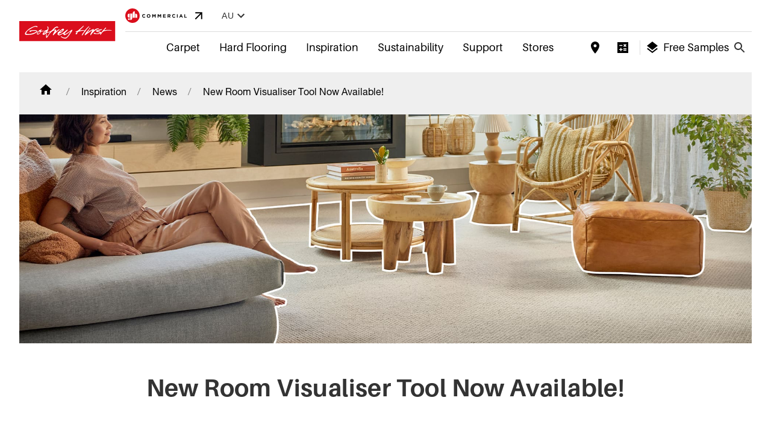

--- FILE ---
content_type: text/html; charset=utf-8
request_url: https://www.godfreyhirst.com/au/news/new-room-visualiser-tool-now-available
body_size: 8161
content:
<!DOCTYPE html><html lang="au"><head><meta charSet="utf-8"/><script src="https://cdn.roomvo.com/static/scripts/b2b/godfreyhirst.js" async=""></script><meta name="description" content="GH Residential website."/><link rel="shortcut icon" href="/favicon.ico" type="image/x-icon"/><meta name="viewport" content="width=device-width, initial-scale=1.0"/><meta name="google-site-verification" content="pZuXAT5i5D3jpnFz5nfkF0acV11fC-LQgLJJRKJF9GQ"/><link rel="canonical" href="https://www.godfreyhirst.com/au/news/new-room-visualiser-tool-now-available"/><title>New Room Visualiser Tool Now Available! - Godfrey Hirst Residential</title><meta name="description" content="Our latest tool to help you choose the perfect flooring for your home! "/><meta name="next-head-count" content="9"/><link rel="preload" href="/_next/static/css/0927f39e4cd63dcd.css" as="style"/><link rel="stylesheet" href="/_next/static/css/0927f39e4cd63dcd.css" data-n-g=""/><link rel="preload" href="/_next/static/css/115e7a838df2ba05.css" as="style"/><link rel="stylesheet" href="/_next/static/css/115e7a838df2ba05.css" data-n-p=""/><link rel="preload" href="/_next/static/css/e0bf7a5c05e4e821.css" as="style"/><link rel="stylesheet" href="/_next/static/css/e0bf7a5c05e4e821.css" data-n-p=""/><link rel="preload" href="/_next/static/css/acae5310f9d469e3.css" as="style"/><link rel="stylesheet" href="/_next/static/css/acae5310f9d469e3.css" data-n-p=""/><noscript data-n-css=""></noscript><script defer="" nomodule="" src="/_next/static/chunks/polyfills-c67a75d1b6f99dc8.js"></script><script src="/_next/static/chunks/webpack-d536912f49b11c5e.js" defer=""></script><script src="/_next/static/chunks/framework-45ce3d09104a2cae.js" defer=""></script><script src="/_next/static/chunks/main-0995781c9573e746.js" defer=""></script><script src="/_next/static/chunks/pages/_app-4f9a70dc50366fb7.js" defer=""></script><script src="/_next/static/chunks/7623-a7c7cb5d2b82a9c0.js" defer=""></script><script src="/_next/static/chunks/9236-ccf07d5e3bf9c81f.js" defer=""></script><script src="/_next/static/chunks/8238-3ea48e894c9841fa.js" defer=""></script><script src="/_next/static/chunks/5739-d122d688e58296a7.js" defer=""></script><script src="/_next/static/chunks/pages/news/%5Bslug%5D-05cf924cbb2daa23.js" defer=""></script><script src="/_next/static/IAhORauqD6yqRdFSF4BNS/_buildManifest.js" defer=""></script><script src="/_next/static/IAhORauqD6yqRdFSF4BNS/_ssgManifest.js" defer=""></script></head><body><div id="__next" data-reactroot=""><div><noscript><iframe src="https://www.googletagmanager.com/ns.html?id=GTM-KWMFM44" height="0" width="0" style="display:none;visibility:hidden"></iframe></noscript></div><div class="page-wrapper ghr ghr-au news-page"><canvas style="display:none"></canvas><style data-emotion="css 1k371a6">@media print{.css-1k371a6{position:absolute!important;}}</style><div style="background-color:white"></div><header class="Header_header__M77Vl Header_header__Z8PUO"><div></div><div class="container-content "><div class="Header_utility-bar__SrYJK Header_utility-bar__XdYZc"><a style="margin-left:1rem" target="_blank" href="https://www.ghcommercial.com/"><style data-emotion="css vubbuv">.css-vubbuv{-webkit-user-select:none;-moz-user-select:none;-ms-user-select:none;user-select:none;width:1em;height:1em;display:inline-block;fill:currentColor;-webkit-flex-shrink:0;-ms-flex-negative:0;flex-shrink:0;-webkit-transition:fill 200ms cubic-bezier(0.4, 0, 0.2, 1) 0ms;transition:fill 200ms cubic-bezier(0.4, 0, 0.2, 1) 0ms;font-size:1.5rem;}</style><svg xmlns="http://www.w3.org/2000/svg" class="MuiSvgIcon-root MuiSvgIcon-fontSizeMedium css-vubbuv" focusable="false" aria-hidden="true" viewBox="0 0 185.56 43.51"><path d="M21.75 0a21.76 21.76 0 1021.76 21.75A21.75 21.75 0 0021.75 0z" fill="#da0e1c"></path><path fill="#fff" d="M13.35 15.58v12.35a6.18 6.18 0 110-12.35zM10.92 35a2.66 2.66 0 112.66-2.66A2.66 2.66 0 0110.92 35zm4.01-.07V15.58h6v13.36a6 6 0 01-6 5.99zm13.56-7h-6V14.57a6 6 0 016-6zm7.57 0h-6V15.6a6 6 0 016 6z"></path><g><path d="M50.96 22.67a5.21 5.21 0 015.34-5.3 5.31 5.31 0 014 1.58l-1.39 1.63a3.78 3.78 0 00-2.62-1.16 3 3 0 00-3 3.19 3 3 0 003 3.22 3.71 3.71 0 002.69-1.2l1.43 1.44a5.4 5.4 0 01-9.45-3.43m14.04.03a5.45 5.45 0 0110.89 0 5.45 5.45 0 01-10.89 0m8.53 0a3.11 3.11 0 00-3.1-3.22 3.06 3.06 0 00-3.07 3.19 3.12 3.12 0 003.1 3.24 3.07 3.07 0 003.07-3.19M81.52 17.52h2.43l2.69 4.33 2.69-4.33h2.43v10.24h-2.24v-6.69l-2.88 4.38h-.06l-2.85-4.33v6.64h-2.21V17.52zm16.41 0h2.43l2.69 4.33 2.7-4.33h2.42v10.24h-2.23v-6.69l-2.89 4.38H103l-2.86-4.33v6.64h-2.21V17.52zm16.42 0h7.72v2h-5.49v2.08h4.83v2.01h-4.83v2.15h5.56v2h-7.79V17.52zM127.92 17.52h4.68a4 4 0 013 1 3.21 3.21 0 01.88 2.34 3.17 3.17 0 01-2.2 3.17l2.51 3.66h-2.62l-2.19-3.28h-1.81v3.28h-2.25zm4.53 5c1.1 0 1.73-.58 1.73-1.45 0-1-.68-1.46-1.77-1.46h-2.24v2.94zm9.11.15a5.21 5.21 0 015.34-5.3 5.31 5.31 0 014 1.58l-1.44 1.66a3.76 3.76 0 00-2.62-1.16 3 3 0 00-3 3.19 3 3 0 003 3.22 3.73 3.73 0 002.7-1.2l1.43 1.44a5.4 5.4 0 01-9.45-3.43M156.21 17.52h2.25v10.24h-2.25zM167.32 17.45h2.07l4.39 10.31h-2.35l-.94-2.3h-4.32l-.93 2.3h-2.3zm2.37 6l-1.36-3.32-1.36 3.32zM178.2 17.52h2.26v8.19h5.1v2.05h-7.36V17.52z"></path></g></svg><span class="Header_arrow-forward__eJxnd Header_arrow-forward__vCadn"><svg class="MuiSvgIcon-root MuiSvgIcon-fontSizeMedium css-vubbuv" focusable="false" aria-hidden="true" viewBox="0 0 24 24" data-testid="ArrowForwardIcon"><path d="m12 4-1.41 1.41L16.17 11H4v2h12.17l-5.58 5.59L12 20l8-8z"></path></svg></span></a><div class="RegionToggle_RegionToggle__kuzue Header_region-toggle__HDSjY"><style data-emotion="css lth1ew">.css-lth1ew{font-family:"Roboto","Helvetica","Arial",sans-serif;font-weight:500;font-size:0.875rem;line-height:1.75;letter-spacing:0.02857em;text-transform:uppercase;min-width:64px;padding:6px 8px;border-radius:4px;-webkit-transition:background-color 250ms cubic-bezier(0.4, 0, 0.2, 1) 0ms,box-shadow 250ms cubic-bezier(0.4, 0, 0.2, 1) 0ms,border-color 250ms cubic-bezier(0.4, 0, 0.2, 1) 0ms,color 250ms cubic-bezier(0.4, 0, 0.2, 1) 0ms;transition:background-color 250ms cubic-bezier(0.4, 0, 0.2, 1) 0ms,box-shadow 250ms cubic-bezier(0.4, 0, 0.2, 1) 0ms,border-color 250ms cubic-bezier(0.4, 0, 0.2, 1) 0ms,color 250ms cubic-bezier(0.4, 0, 0.2, 1) 0ms;color:#333;background:#5fa59a;}.css-lth1ew:hover{-webkit-text-decoration:none;text-decoration:none;background-color:rgba(51, 51, 51, 0.04);}@media (hover: none){.css-lth1ew:hover{background-color:transparent;}}.css-lth1ew.Mui-disabled{color:rgba(0, 0, 0, 0.26);}</style><style data-emotion="css 17notpn">.css-17notpn{display:-webkit-inline-box;display:-webkit-inline-flex;display:-ms-inline-flexbox;display:inline-flex;-webkit-align-items:center;-webkit-box-align:center;-ms-flex-align:center;align-items:center;-webkit-box-pack:center;-ms-flex-pack:center;-webkit-justify-content:center;justify-content:center;position:relative;box-sizing:border-box;-webkit-tap-highlight-color:transparent;background-color:transparent;outline:0;border:0;margin:0;border-radius:0;padding:0;cursor:pointer;-webkit-user-select:none;-moz-user-select:none;-ms-user-select:none;user-select:none;vertical-align:middle;-moz-appearance:none;-webkit-appearance:none;-webkit-text-decoration:none;text-decoration:none;color:inherit;font-family:"Roboto","Helvetica","Arial",sans-serif;font-weight:500;font-size:0.875rem;line-height:1.75;letter-spacing:0.02857em;text-transform:uppercase;min-width:64px;padding:6px 8px;border-radius:4px;-webkit-transition:background-color 250ms cubic-bezier(0.4, 0, 0.2, 1) 0ms,box-shadow 250ms cubic-bezier(0.4, 0, 0.2, 1) 0ms,border-color 250ms cubic-bezier(0.4, 0, 0.2, 1) 0ms,color 250ms cubic-bezier(0.4, 0, 0.2, 1) 0ms;transition:background-color 250ms cubic-bezier(0.4, 0, 0.2, 1) 0ms,box-shadow 250ms cubic-bezier(0.4, 0, 0.2, 1) 0ms,border-color 250ms cubic-bezier(0.4, 0, 0.2, 1) 0ms,color 250ms cubic-bezier(0.4, 0, 0.2, 1) 0ms;color:#333;background:#5fa59a;}.css-17notpn::-moz-focus-inner{border-style:none;}.css-17notpn.Mui-disabled{pointer-events:none;cursor:default;}@media print{.css-17notpn{-webkit-print-color-adjust:exact;color-adjust:exact;}}.css-17notpn:hover{-webkit-text-decoration:none;text-decoration:none;background-color:rgba(51, 51, 51, 0.04);}@media (hover: none){.css-17notpn:hover{background-color:transparent;}}.css-17notpn.Mui-disabled{color:rgba(0, 0, 0, 0.26);}</style><button class="MuiButtonBase-root MuiButton-root MuiButton-text MuiButton-textPrimary MuiButton-sizeMedium MuiButton-textSizeMedium MuiButton-colorPrimary MuiButton-root MuiButton-text MuiButton-textPrimary MuiButton-sizeMedium MuiButton-textSizeMedium MuiButton-colorPrimary RegionToggle_RegionButton__ambjP css-17notpn" tabindex="0" type="button" aria-controls="region-menu" aria-haspopup="true">au<svg class="MuiSvgIcon-root MuiSvgIcon-fontSizeMedium css-vubbuv" focusable="false" aria-hidden="true" viewBox="0 0 24 24" data-testid="ExpandMoreIcon"><path d="M16.59 8.59 12 13.17 7.41 8.59 6 10l6 6 6-6z"></path></svg></button></div></div><div class="Header_header-region-primary__TN83m Header_header-region-primary__BHclM header-region-au"></div><div class="Header_controls__mU9Ms header-controls-au"><div class="StoreLocatorUtility_StoreLocatorUtility__tw25V "></div><div class="CalculatorLink_CalculatorLink__4COZ2 Header_calculator-button__3BR38 "><a href="#calculator"><svg class="MuiSvgIcon-root MuiSvgIcon-fontSizeMedium css-vubbuv" focusable="false" aria-hidden="true" viewBox="0 0 24 24" data-testid="CalculateSharpIcon"><path d="M21 3H3v18h18zm-7.97 4.06L14.09 6l1.41 1.41L16.91 6l1.06 1.06-1.41 1.41 1.41 1.41-1.06 1.06-1.41-1.4-1.41 1.41-1.06-1.06 1.41-1.41zm-6.78.66h5v1.5h-5zM11.5 16h-2v2H8v-2H6v-1.5h2v-2h1.5v2h2zm6.5 1.25h-5v-1.5h5zm0-2.5h-5v-1.5h5z"></path></svg><span>Calculate</span></a></div><button class="SamplesButton_SamplesButton__3U0_N"><div class="SamplesButton_icon__yxwax"><svg class="MuiSvgIcon-root MuiSvgIcon-fontSizeMedium css-vubbuv" focusable="false" aria-hidden="true" viewBox="0 0 24 24" data-testid="LayersIcon"><path d="m11.99 18.54-7.37-5.73L3 14.07l9 7 9-7-1.63-1.27zM12 16l7.36-5.73L21 9l-9-7-9 7 1.63 1.27z"></path></svg></div><span>Free Samples</span></button></div><div class="Search_SearchContainer__NJ6cm Header_search-bar__vB1eY header-searchbar-au"><button class="Search_Toggle__xHHJy" aria-label="Close search bar" aria-pressed="false"><svg class="MuiSvgIcon-root MuiSvgIcon-fontSizeMedium css-vubbuv" focusable="false" aria-hidden="true" viewBox="0 0 24 24" data-testid="SearchIcon"><path d="M15.5 14h-.79l-.28-.27C15.41 12.59 16 11.11 16 9.5 16 5.91 13.09 3 9.5 3S3 5.91 3 9.5 5.91 16 9.5 16c1.61 0 3.09-.59 4.23-1.57l.27.28v.79l5 4.99L20.49 19zm-6 0C7.01 14 5 11.99 5 9.5S7.01 5 9.5 5 14 7.01 14 9.5 11.99 14 9.5 14"></path></svg><span class="Search_VisuallyHidden___YxbP">Open search</span></button></div></div></header><main><section class="container-content"><div class="Breadcrumbs_breadcrumbs-container__DPZm2 breadcrumbs-region-au"><ul class="Breadcrumbs_breadcrumbs__dyl29"><li></li><li><span><a href="/au/inspiration">Inspiration</a></span></li><li><span><a href="/au/news">News</a></span></li><li><span>New Room Visualiser Tool Now Available!</span></li></ul></div><div class="Banner_banner__s1prV   "><div class="Banner_title-container__EqYxm  "></div><img src="https://res.cloudinary.com/gh/image/upload/d_misc:light-grey-square.jpg/q_auto:eco/ar_3:2,c_fill,g_center/v1/articles/ea57fb15-3fd2-4c3b-9c4c-bfd0bd15e21a/photography/hero" alt=" banner" id="banner-image" class="_shimmer-effect Banner_banner-image__aqBZQ " crossorigin="anonymous" title=""/></div><h1 class="align-centre">New Room Visualiser Tool Now Available!</h1></section><section class="  description description-column-1"><div class="description-text"><p><em><strong>Introducing, Room Visualiser, our latest tool to help you choose the perfect flooring option!&nbsp;</strong></em></p>

<p>This exciting tool allows you to easily visualise your dream carpet or hard flooring in your very own space. You can explore how different flooring options could look in your home before making a purchase.</p>

<p>Using the Visualiser Tool is simple and intuitive.&nbsp;</p></div></section><div class="blocks-display"><div><div class="full-width-feature-banner" style="background-image:url(&#x27;https://res.cloudinary.com/gh/image/upload/v1/articles/ea57fb15-3fd2-4c3b-9c4c-bfd0bd15e21a/photography/visualiser-bg-img_001.jpg&#x27;)"><div class="container"><div class="row"><div class="text-tile"><h3 class="">1. Browse our range to find a carpet you like.</h3><div><p>Godfrey Hirst has a wide range of styles and colours to suit your style.&nbsp;</p>
</div><a class="learn-more" target="_self" href="https://www.godfreyhirst.com/au/products?type=CPT">Browse Products</a></div></div></div></div></div><div><div class="full-width-feature-banner" style="background-image:url(&#x27;https://res.cloudinary.com/gh/image/upload/v1/articles/ea57fb15-3fd2-4c3b-9c4c-bfd0bd15e21a/photography/visualiser-bg-img_002.jpg&#x27;)"><div class="container"><div class="row"><div class="text-tile"><h3 class="">2. Click the Room Visualiser button and upload or take a photo of your room.</h3><div><p>Tip: Ensure your room is well lit (natural lighting works best) and the flooring takes up at least 2/3 of the image.</p>
</div><a class="learn-more" target="_self" href="https://www.godfreyhirst.com/au/products?type=HF">Browse products</a></div></div></div></div></div><div><div class="full-width-feature-banner" style="background-image:url(&#x27;https://res.cloudinary.com/gh/image/upload/v1/articles/ea57fb15-3fd2-4c3b-9c4c-bfd0bd15e21a/photography/visualiser-bg-img_003.jpg&#x27;)"><div class="container"><div class="row"><div class="text-tile"><h3 class="">3. See how different flooring colours or products can look in your space.</h3><div><p>Tip: you can navigate to different products and your room image will stay in the preview, making it simple to browse carpet options.</p>
</div><a class="learn-more" target="_self" href="https://www.godfreyhirst.com/au/products">Browse products</a></div></div></div></div></div><div><div class="full-width-feature-banner" style="background-image:url(&#x27;https://res.cloudinary.com/gh/image/upload/v1/articles/ea57fb15-3fd2-4c3b-9c4c-bfd0bd15e21a/photography/visualiser-bg-img_004.jpg&#x27;)"><div class="container"><div class="row"><div class="text-tile"><h3 class="">4. Order up to three samples, delivered free to your door.</h3><div><p>Tip: View your samples in your home at various times of the day, as the colour can appear different under varying lighting sources.</p>
</div><a class="learn-more" target="_self" href="https://www.godfreyhirst.com/au/news/order-free-samples">Order Free Samples</a></div></div></div></div></div><div><div class="full-width-feature-banner" style="background-image:url(&#x27;https://res.cloudinary.com/gh/image/upload/v1/articles/ea57fb15-3fd2-4c3b-9c4c-bfd0bd15e21a/photography/visualiser-bg-img_005.jpg&#x27;)"><div class="container"><div class="row"><div class="text-tile"><h3 class="">5. Find your local store.</h3><div><p>Contact your local Godfrey Hirst stockist for measure and quote and installation, and watch your floor come to life in your home.</p>
</div><a class="learn-more" target="_self" href="https://www.godfreyhirst.com/au/find-stores">Find your nearest store</a></div></div></div></div></div><div class="container"><div class="col"><div class="row"><div class="embedded-video-component-wrapper"><h3 class="embedded-video-heading">Choose the perfect flooring for your home</h3><div class="embedded-video embed-container"><iframe width="420" height="236" src="https://www.youtube.com/embed/35lzY0BIURg?si=pCZBklHmdVD1BnGf" title="YouTube video player" frameBorder="0" allow="accelerometer; autoplay; clipboard-write; encrypted-media; gyroscope; picture-in-picture" allowfullscreen=""></iframe></div></div></div></div></div><div class="container"><div class="row"><div class="iframe-container"><p>Godfrey Hirst are committed to enhancing your carpet or hard flooring purchasing experience and making sure that the floor you choose is right for you. The Room Visualiser tool is available on our product pages, browse now to start exploring how you can elevate your home with the quality and comfort of Godfrey Hirst carpet and hard flooring.</p></div></div></div></div><section class="description description-date"><div class="description-text">Authored date: 01/08/2024</div></section><section class="container"><section><h2 class="heading-line">Gallery</h2><div><ul class="gallery-grid"><li class="media"><img src="https://res.cloudinary.com/gh/image/upload/q_auto:eco/if_w_gt_1000,c_fill,w_0.25/if_w_gt_2000,c_fill,w_0.15/if_w_gt_3000,c_fill,w_0.1/v1/articles/ea57fb15-3fd2-4c3b-9c4c-bfd0bd15e21a/photography/hero" class="_shimmer-effect " crossorigin="anonymous"/></li><li class="media"><img src="https://res.cloudinary.com/gh/image/upload/q_auto:eco/if_w_gt_1000,c_fill,w_0.25/if_w_gt_2000,c_fill,w_0.15/if_w_gt_3000,c_fill,w_0.1/v1/articles/ea57fb15-3fd2-4c3b-9c4c-bfd0bd15e21a/photography/visualiser-bg-img_001" class="_shimmer-effect " crossorigin="anonymous"/></li><li class="media"><img src="https://res.cloudinary.com/gh/image/upload/q_auto:eco/if_w_gt_1000,c_fill,w_0.25/if_w_gt_2000,c_fill,w_0.15/if_w_gt_3000,c_fill,w_0.1/v1/articles/ea57fb15-3fd2-4c3b-9c4c-bfd0bd15e21a/photography/visualiser-bg-img_002" class="_shimmer-effect " crossorigin="anonymous"/></li><li class="media"><img src="https://res.cloudinary.com/gh/image/upload/q_auto:eco/if_w_gt_1000,c_fill,w_0.25/if_w_gt_2000,c_fill,w_0.15/if_w_gt_3000,c_fill,w_0.1/v1/articles/ea57fb15-3fd2-4c3b-9c4c-bfd0bd15e21a/photography/visualiser-bg-img_003" class="_shimmer-effect " crossorigin="anonymous"/></li><li class="media"><img src="https://res.cloudinary.com/gh/image/upload/q_auto:eco/if_w_gt_1000,c_fill,w_0.25/if_w_gt_2000,c_fill,w_0.15/if_w_gt_3000,c_fill,w_0.1/v1/articles/ea57fb15-3fd2-4c3b-9c4c-bfd0bd15e21a/photography/visualiser-bg-img_004" class="_shimmer-effect " crossorigin="anonymous"/></li><li class="media"><img src="https://res.cloudinary.com/gh/image/upload/q_auto:eco/if_w_gt_1000,c_fill,w_0.25/if_w_gt_2000,c_fill,w_0.15/if_w_gt_3000,c_fill,w_0.1/v1/articles/ea57fb15-3fd2-4c3b-9c4c-bfd0bd15e21a/photography/visualiser-bg-img_005" class="_shimmer-effect " crossorigin="anonymous"/></li></ul></div></section></section></main><footer class="Footer_Footer__mENWJ footer-region-au"><div class="top-ribbon FooterMenu_FooterMenu__Glh9l"><div class="container-content FooterMenu_footer-cols__LxMc0"><div class="footer-about FooterMenu_col-hide-on-mobile__kBv2K"><h5 class="FooterMenu_red-dot-h5__HuNSh">Godfrey Hirst</h5><ul class="FooterMenu_footer-menu__hPEFY"><a href="/au/about-us">About Us</a><a href="/au/news">News</a><a href="/au/support">Contact</a><a href="https://www.seek.com.au/Godfrey-Hirst-jobs" title="Careers" target="_blank" rel="noopener noreferrer">Careers<svg xmlns="http://www.w3.org/2000/svg" height="24" width="24" class="MuiSvgIcon-root MuiSvgIcon-fontSizeMedium css-vubbuv" focusable="false" aria-hidden="true" viewBox="0 0 24 24"><path d="M0 0h24v24H0z" fill="none"></path><path d="M9 5v2h6.59L4 18.59 5.41 20 17 8.41V15h2V5z"></path></svg></a><a href="/au/find-stores">Stores</a><a href="/au/features/au-made">Australian Made</a></ul></div><div class="footer-links FooterMenu_col-hide-on-mobile__kBv2K"><h5 class="FooterMenu_red-dot-h5__HuNSh">Links</h5><ul class="FooterMenu_footer-menu__hPEFY"><a href="https://www.ghcommercial.com/" title="GH Commercial" target="_blank" rel="noopener noreferrer">GH Commercial<svg xmlns="http://www.w3.org/2000/svg" height="24" width="24" class="MuiSvgIcon-root MuiSvgIcon-fontSizeMedium css-vubbuv" focusable="false" aria-hidden="true" viewBox="0 0 24 24"><path d="M0 0h24v24H0z" fill="none"></path><path d="M9 5v2h6.59L4 18.59 5.41 20 17 8.41V15h2V5z"></path></svg></a><a href="https://b2b.godfreyhirst.com/au/" title="Retailer Login" target="_blank" rel="noopener noreferrer">Retailer Login<svg xmlns="http://www.w3.org/2000/svg" height="24" width="24" class="MuiSvgIcon-root MuiSvgIcon-fontSizeMedium css-vubbuv" focusable="false" aria-hidden="true" viewBox="0 0 24 24"><path d="M0 0h24v24H0z" fill="none"></path><path d="M9 5v2h6.59L4 18.59 5.41 20 17 8.41V15h2V5z"></path></svg></a><a href="/au/warranty">Register your Warranty</a><a href="/au/news/carpet-installation">Carpet Installation</a><a href="/au/news/hard-flooring-installation-guidelines">Hard Flooring Installation</a><a href="/au/news/carpet-care-guides">Carpet Care Guide</a><a href="/au/news/hard-flooring-care-guides">Hard Flooring Care Guide</a></ul></div><nav class="footer-social FooterMenu_col__FKANB"><h5>Connect</h5><ul class="FooterMenu_footer-menu__hPEFY"><li><a href="https://www.instagram.com/godfreyhirst" target="_blank" rel="noopener noreferrer"><div class="FooterMenu_menu-icon__T9PmR"><svg xmlns="http://www.w3.org/2000/svg" width="24" height="28" class="MuiSvgIcon-root MuiSvgIcon-fontSizeMedium css-vubbuv" focusable="false" aria-hidden="true" viewBox="0 0 24 28"><path d="M16 14c0-2.203-1.797-4-4-4s-4 1.797-4 4 1.797 4 4 4 4-1.797 4-4zm2.156 0c0 3.406-2.75 6.156-6.156 6.156S5.844 17.406 5.844 14 8.594 7.844 12 7.844s6.156 2.75 6.156 6.156zm1.688-6.406c0 .797-.641 1.437-1.437 1.437S16.97 8.39 16.97 7.594s.641-1.437 1.437-1.437 1.437.641 1.437 1.437zM12 4.156c-1.75 0-5.5-.141-7.078.484-.547.219-.953.484-1.375.906s-.688.828-.906 1.375c-.625 1.578-.484 5.328-.484 7.078s-.141 5.5.484 7.078c.219.547.484.953.906 1.375s.828.688 1.375.906c1.578.625 5.328.484 7.078.484s5.5.141 7.078-.484c.547-.219.953-.484 1.375-.906s.688-.828.906-1.375c.625-1.578.484-5.328.484-7.078s.141-5.5-.484-7.078c-.219-.547-.484-.953-.906-1.375s-.828-.688-1.375-.906C17.5 4.015 13.75 4.156 12 4.156zM24 14c0 1.656.016 3.297-.078 4.953-.094 1.922-.531 3.625-1.937 5.031s-3.109 1.844-5.031 1.937c-1.656.094-3.297.078-4.953.078s-3.297.016-4.953-.078c-1.922-.094-3.625-.531-5.031-1.937S.173 20.875.08 18.953C-.014 17.297.002 15.656.002 14s-.016-3.297.078-4.953c.094-1.922.531-3.625 1.937-5.031s3.109-1.844 5.031-1.937c1.656-.094 3.297-.078 4.953-.078s3.297-.016 4.953.078c1.922.094 3.625.531 5.031 1.937s1.844 3.109 1.937 5.031C24.016 10.703 24 12.344 24 14z"></path></svg></div>Instagram</a></li><li><a href="https://www.facebook.com/godfreyhirst" target="_blank" rel="noopener noreferrer"><div class="FooterMenu_menu-icon__T9PmR"><svg xmlns="http://www.w3.org/2000/svg" width="24" height="28" class="MuiSvgIcon-root MuiSvgIcon-fontSizeMedium css-vubbuv" focusable="false" aria-hidden="true" viewBox="0 0 24 28"><path d="M18 .2v4.1h-2.5c-1.9 0-2.3.9-2.3 2.2v3h4.6l-.6 4.6h-4V26H8.5V14.1h-4V9.5h4V6.1c0-4 2.4-6.1 6-6.1 1.6 0 3.1.1 3.5.2z"></path></svg></div>Facebook</a></li><li><a href="https://www.pinterest.com.au/godfreyhirst" target="_blank" rel="noopener noreferrer"><div class="FooterMenu_menu-icon__T9PmR"><svg xmlns="http://www.w3.org/2000/svg" width="20" height="28" class="MuiSvgIcon-root MuiSvgIcon-fontSizeMedium css-vubbuv" focusable="false" aria-hidden="true" viewBox="0 0 20 28"><path d="M0 9.328C0 3.562 5.281 0 10.625 0 15.531 0 20 3.375 20 8.547c0 4.859-2.484 10.25-8.016 10.25-1.313 0-2.969-.656-3.609-1.875-1.188 4.703-1.094 5.406-3.719 9L4.437 26l-.141-.156c-.094-.984-.234-1.953-.234-2.938 0-3.187 1.469-7.797 2.188-10.891-.391-.797-.5-1.766-.5-2.641 0-1.578 1.094-3.578 2.875-3.578 1.313 0 2.016 1 2.016 2.234 0 2.031-1.375 3.938-1.375 5.906 0 1.344 1.109 2.281 2.406 2.281 3.594 0 4.703-5.187 4.703-7.953 0-3.703-2.625-5.719-6.172-5.719-4.125 0-7.313 2.969-7.313 7.156 0 2.016 1.234 3.047 1.234 3.531 0 .406-.297 1.844-.812 1.844-.078 0-.187-.031-.266-.047-2.234-.672-3.047-3.656-3.047-5.703z"></path></svg></div>Pinterest</a></li></ul></nav></div></div><div class="land-ac FooterMenu_land-ac__Qvhaa"><p>We acknowledge the Traditional Owners of the Land, Waterways and Skies where we live and work. We pay our respects to their Elders, past, present and emerging and recognise and celebrate First Nations peoples&#x27; enduring cultures and connections to Country.</p></div><div class="bottom-ribbon container-content FooterMenu_tertiary-nav-container__O1Z_2"><ul class="FooterMenu_footer-tertiary__CgzRM"><li><a title="Terms of Use" href="/au/terms">Terms of Use</a></li><li><a title="Accessibility" href="/au/accessibility">Accessibility</a></li><li><a title="Privacy" href="/au/privacy">Privacy</a></li><li><a title="Legal" href="/au/legal">Legal</a></li><li class="copyright">© <!-- -->2026<!-- --> <!-- -->Godfrey Hirst Australia Pty Ltd</li></ul></div></footer></div></div><script id="__NEXT_DATA__" type="application/json">{"props":{"pageProps":{"slug":"new-room-visualiser-tool-now-available","newsItem":{"id":"ea57fb15-3fd2-4c3b-9c4c-bfd0bd15e21a","title":"New Room Visualiser Tool Now Available!","description":"\u003cp\u003e\u003cem\u003e\u003cstrong\u003eIntroducing, Room Visualiser, our latest tool to help you choose the perfect flooring option!\u0026nbsp;\u003c/strong\u003e\u003c/em\u003e\u003c/p\u003e\n\n\u003cp\u003eThis exciting tool allows you to easily visualise your dream carpet or hard flooring in your very own space. You can explore how different flooring options could look in your home before making a purchase.\u003c/p\u003e\n\n\u003cp\u003eUsing the Visualiser Tool is simple and intuitive.\u0026nbsp;\u003c/p\u003e","intro":"","summary":"Our latest tool to help you choose the perfect flooring for your home! ","category":"tips,product,videos","ghcCategory":"","created":"2024-08-01","websites":["ghres-au","ghres-nz"],"blocks":[{"type":"paragraph--full_width_feature_banner","attributes":{"drupal_internal__id":1276,"drupal_internal__revision_id":9201,"langcode":"en","status":true,"created":"2024-07-18T04:46:11+00:00","parent_id":"1726","parent_type":"node","parent_field_name":"field_blocks","behavior_settings":[],"default_langcode":true,"revision_translation_affected":null,"field_content":{"value":"\u003cp\u003eGodfrey Hirst has a wide range of styles and colours to suit your style.\u0026nbsp;\u003c/p\u003e\r\n","format":"basic_html","processed":"\u003cp\u003eGodfrey Hirst has a wide range of styles and colours to suit your style.\u0026nbsp;\u003c/p\u003e"},"field_img_url":"https://res.cloudinary.com/gh/image/upload/v1/articles/ea57fb15-3fd2-4c3b-9c4c-bfd0bd15e21a/photography/visualiser-bg-img_001.jpg","field_read_more_link":{"uri":"https://www.godfreyhirst.com/au/products?type=CPT","title":"Browse Products","options":[]},"field_title":"1. Browse our range to find a carpet you like."}},{"type":"paragraph--full_width_feature_banner","attributes":{"drupal_internal__id":1281,"drupal_internal__revision_id":9206,"langcode":"en","status":true,"created":"2024-07-18T04:47:49+00:00","parent_id":"1726","parent_type":"node","parent_field_name":"field_blocks","behavior_settings":[],"default_langcode":true,"revision_translation_affected":null,"field_content":{"value":"\u003cp\u003eTip: Ensure your room is well lit (natural lighting works best) and the flooring takes up at least 2/3 of the image.\u003c/p\u003e\r\n","format":"basic_html","processed":"\u003cp\u003eTip: Ensure your room is well lit (natural lighting works best) and the flooring takes up at least 2/3 of the image.\u003c/p\u003e"},"field_img_url":"https://res.cloudinary.com/gh/image/upload/v1/articles/ea57fb15-3fd2-4c3b-9c4c-bfd0bd15e21a/photography/visualiser-bg-img_002.jpg","field_read_more_link":{"uri":"https://www.godfreyhirst.com/au/products?type=HF","title":"Browse products","options":[]},"field_title":"2. Click the Room Visualiser button and upload or take a photo of your room."}},{"type":"paragraph--full_width_feature_banner","attributes":{"drupal_internal__id":1286,"drupal_internal__revision_id":9211,"langcode":"en","status":true,"created":"2024-07-18T04:50:01+00:00","parent_id":"1726","parent_type":"node","parent_field_name":"field_blocks","behavior_settings":[],"default_langcode":true,"revision_translation_affected":null,"field_content":{"value":"\u003cp\u003eTip: you can navigate to different products and your room image will stay in the preview, making it simple to browse carpet options.\u003c/p\u003e\r\n","format":"basic_html","processed":"\u003cp\u003eTip: you can navigate to different products and your room image will stay in the preview, making it simple to browse carpet options.\u003c/p\u003e"},"field_img_url":"https://res.cloudinary.com/gh/image/upload/v1/articles/ea57fb15-3fd2-4c3b-9c4c-bfd0bd15e21a/photography/visualiser-bg-img_003.jpg","field_read_more_link":{"uri":"https://www.godfreyhirst.com/au/products","title":"Browse products","options":[]},"field_title":"3. See how different flooring colours or products can look in your space."}},{"type":"paragraph--full_width_feature_banner","attributes":{"drupal_internal__id":1291,"drupal_internal__revision_id":9216,"langcode":"en","status":true,"created":"2024-07-18T04:51:45+00:00","parent_id":"1726","parent_type":"node","parent_field_name":"field_blocks","behavior_settings":[],"default_langcode":true,"revision_translation_affected":null,"field_content":{"value":"\u003cp\u003eTip: View your samples in your home at various times of the day, as the colour can appear different under varying lighting sources.\u003c/p\u003e\r\n","format":"basic_html","processed":"\u003cp\u003eTip: View your samples in your home at various times of the day, as the colour can appear different under varying lighting sources.\u003c/p\u003e"},"field_img_url":"https://res.cloudinary.com/gh/image/upload/v1/articles/ea57fb15-3fd2-4c3b-9c4c-bfd0bd15e21a/photography/visualiser-bg-img_004.jpg","field_read_more_link":{"uri":"https://www.godfreyhirst.com/au/news/order-free-samples","title":"Order Free Samples","options":[]},"field_title":"4. Order up to three samples, delivered free to your door."}},{"type":"paragraph--full_width_feature_banner","attributes":{"drupal_internal__id":1296,"drupal_internal__revision_id":9221,"langcode":"en","status":true,"created":"2024-07-18T04:52:37+00:00","parent_id":"1726","parent_type":"node","parent_field_name":"field_blocks","behavior_settings":[],"default_langcode":true,"revision_translation_affected":null,"field_content":{"value":"\u003cp\u003eContact your local Godfrey Hirst stockist for measure and quote and installation, and watch your floor come to life in your home.\u003c/p\u003e\r\n","format":"basic_html","processed":"\u003cp\u003eContact your local Godfrey Hirst stockist for measure and quote and installation, and watch your floor come to life in your home.\u003c/p\u003e"},"field_img_url":"https://res.cloudinary.com/gh/image/upload/v1/articles/ea57fb15-3fd2-4c3b-9c4c-bfd0bd15e21a/photography/visualiser-bg-img_005.jpg","field_read_more_link":{"uri":"https://www.godfreyhirst.com/au/find-stores","title":"Find your nearest store","options":[]},"field_title":"5. Find your local store."}},{"type":"paragraph--video","attributes":{"drupal_internal__id":1301,"drupal_internal__revision_id":9226,"langcode":"en","status":true,"created":"2024-07-18T04:53:28+00:00","parent_id":"1726","parent_type":"node","parent_field_name":"field_blocks","behavior_settings":[],"default_langcode":true,"revision_translation_affected":null,"field_plain_description":"Choose the perfect flooring for your home","field_video":"https://www.youtube.com/embed/35lzY0BIURg?si=pCZBklHmdVD1BnGf"}},{"type":"paragraph--embeded_code","attributes":{"drupal_internal__id":1306,"drupal_internal__revision_id":9231,"langcode":"en","status":true,"created":"2024-07-18T04:53:39+00:00","parent_id":"1726","parent_type":"node","parent_field_name":"field_blocks","behavior_settings":[],"default_langcode":true,"revision_translation_affected":null,"field_embeded_code":"\u003cp\u003eGodfrey Hirst are committed to enhancing your carpet or hard flooring purchasing experience and making sure that the floor you choose is right for you. The Room Visualiser tool is available on our product pages, browse now to start exploring how you can elevate your home with the quality and comfort of Godfrey Hirst carpet and hard flooring.\u003c/p\u003e","field_feed_container":null}}],"productCodes":[],"products":[],"galleryImages":[{"public_id":"articles/ea57fb15-3fd2-4c3b-9c4c-bfd0bd15e21a/photography/hero","version":1722229091},{"public_id":"articles/ea57fb15-3fd2-4c3b-9c4c-bfd0bd15e21a/photography/visualiser-bg-img_001","version":1721282242},{"public_id":"articles/ea57fb15-3fd2-4c3b-9c4c-bfd0bd15e21a/photography/visualiser-bg-img_002","version":1722228187},{"public_id":"articles/ea57fb15-3fd2-4c3b-9c4c-bfd0bd15e21a/photography/visualiser-bg-img_003","version":1721350577},{"public_id":"articles/ea57fb15-3fd2-4c3b-9c4c-bfd0bd15e21a/photography/visualiser-bg-img_004","version":1721350578},{"public_id":"articles/ea57fb15-3fd2-4c3b-9c4c-bfd0bd15e21a/photography/visualiser-bg-img_005","version":1721350578}]}},"__N_SSG":true},"page":"/news/[slug]","query":{"slug":"new-room-visualiser-tool-now-available"},"buildId":"IAhORauqD6yqRdFSF4BNS","isFallback":false,"gsp":true,"locale":"au","locales":["catchAll","au","nz","na"],"defaultLocale":"catchAll","scriptLoader":[]}</script></body></html>

--- FILE ---
content_type: text/css; charset=UTF-8
request_url: https://www.godfreyhirst.com/_next/static/css/2bb712d06e1d4038.css
body_size: 529
content:
.horizontal_palette-bar__x4IhO{z-index:0;display:flex;min-width:100px;width:var(--palette-bar-width,100%);transition:width .2s ease-in-out,margin .2s ease-in-out;height:var(--palette-bar-height,35px);min-height:10px;flex-direction:row;align-items:flex-end}.horizontal_color-swatch__5zc9f{flex-grow:0;flex-shrink:0;border-radius:var(--palette-bar-border-radius,5px);width:var(--auto-size);width:var(--initial-size);height:80%;margin:0 4px 0 0;transition:height .2s ease-in-out;pointer-events:all}.horizontal_color-swatch__5zc9f:last-child{margin:0;flex-grow:1;flex-shrink:1}.horizontal_color-swatch__5zc9f:not(:last-child).horizontal_fidget__w5I47{animation:horizontal_h-fidget__sQBog 12s ease-in-out infinite}.horizontal_color-swatch__5zc9f:not(:last-child).horizontal_breathe____bsK{animation:horizontal_h-breathe__qZKlC 8s cubic-bezier(.25,0,.5,1) infinite}.horizontal_color-swatch__5zc9f:not(:last-child).horizontal_robotic__nHlAS{animation:horizontal_h-robotic__SPMJg 14s cubic-bezier(.45,1.05,.65,1.15) infinite}.horizontal_has-hover__Ysi6v:hover{height:100%}@keyframes horizontal_h-fidget__sQBog{0%{width:var(--auto-size);width:var(--initial-size)}20%{width:calc(var(--auto-size) + var(--range)*.5);width:calc(var(--initial-size) + var(--range)*.5)}40%{width:calc(var(--auto-size) + var(--range));width:calc(var(--initial-size) + var(--range))}55%{width:calc(var(--auto-size) + var(--range)*.9);width:calc(var(--initial-size) + var(--range)*.9)}70%{width:calc(var(--auto-size) + var(--range));width:calc(var(--initial-size) + var(--range))}to{width:var(--auto-size);width:var(--initial-size)}}@keyframes horizontal_h-breathe__qZKlC{1%{width:var(--auto-size);width:var(--initial-size)}49%{width:calc(var(--auto-size) + var(--range));width:calc(var(--initial-size) + var(--range))}51%{width:calc(var(--auto-size) + var(--range));width:calc(var(--initial-size) + var(--range))}99%{width:var(--auto-size);width:var(--initial-size)}}@keyframes horizontal_h-robotic__SPMJg{0%,5%{width:var(--auto-size);width:var(--initial-size)}25%,8%{width:calc(var(--auto-size) + var(--range)*.2);width:calc(var(--initial-size) + var(--range)*.2)}28%,40%{width:calc(var(--auto-size) + var(--range)*.8);width:calc(var(--initial-size) + var(--range)*.8)}43%,65%{width:calc(var(--auto-size) + var(--range)*.5);width:calc(var(--initial-size) + var(--range)*.5)}68%,90%{width:calc(var(--auto-size) + var(--range));width:calc(var(--initial-size) + var(--range))}93%,to{width:var(--auto-size);width:var(--initial-size)}}

--- FILE ---
content_type: text/css; charset=UTF-8
request_url: https://www.godfreyhirst.com/_next/static/css/54600627aa15f8a3.css
body_size: 3874
content:
.CtaLink_learn-more__vU0fA{isolation:isolate;display:flex;align-items:center;color:var(--cta-text-color,#da0e1c);width:100%}.CtaLink_learn-more__decoration__yu6gI{line-height:0;margin-left:var(--cta-decoration-gap,10px);margin-right:var(--cta-animation-offset,5px)}.CtaLink_learn-more__vU0fA .CtaLink_arrow__rB46H{font-size:.875rem}.CtaLink_learn-more__vU0fA .CtaLink_v-chevron__IOPpV{font-size:1.125rem;font-weight:500}.CtaLink_learn-more__vU0fA.CtaLink_text-upper__T2kbc{text-transform:uppercase}.CtaLink_learn-more__vU0fA.CtaLink_text-lower__L_AJB{text-transform:lowercase}.CtaLink_learn-more__vU0fA.CtaLink_hide-underline__A2Jl6{text-decoration:none}.CtaLink_learn-more__vU0fA.CtaLink_animated-icon__lSqPR,.CtaLink_learn-more__vU0fA.CtaLink_animated-icon__lSqPR .CtaLink_learn-more__decoration__yu6gI{transition:margin .2s ease-in-out}.CtaLink_learn-more__vU0fA.CtaLink_animated-icon__lSqPR:hover{color:#da0e1c;text-decoration:none}.CtaLink_learn-more__vU0fA.CtaLink_animated-icon__lSqPR:hover .CtaLink_learn-more__decoration__yu6gI{margin-left:calc(var(--cta-animation-offset, 5px) + var(--cta-decoration-gap, 10px));margin-right:0;transition:margin .2s ease-in-out}.tooltip-content{width:-webkit-fit-content;width:-moz-fit-content;width:fit-content}.Banner_banner__s1prV{position:relative;display:flex;align-items:center;overflow:hidden;margin-bottom:1rem;max-height:200px}@media only screen and (min-width:48rem){.Banner_banner__s1prV{margin-bottom:3rem;align-items:flex-start;max-height:none}}.Banner_banner__s1prV .Banner_banner-image__aqBZQ{height:250px;width:auto;max-width:none}.Banner_banner__s1prV .Banner_banner-image__aqBZQ.Banner_fade__Ulh8b{-webkit-mask-image:linear-gradient(180deg,#000 85%,transparent);mask-image:linear-gradient(180deg,#000 85%,transparent)}@media only screen and (min-width:48rem){.Banner_banner__s1prV .Banner_banner-image__aqBZQ{height:auto;width:100%;max-width:100%}}.Banner_banner__s1prV .Banner_title-container__EqYxm{position:absolute;left:1rem;bottom:1rem;transition:.3s ease-in-out;padding:.5rem 1rem}.Banner_banner__s1prV .Banner_title-container__EqYxm>a{padding-left:1rem}@media only screen and (min-width:48rem){.Banner_banner__s1prV .Banner_title-container__EqYxm{left:3rem}}@media only screen and (min-width:62.5rem){.Banner_banner__s1prV .Banner_title-container__EqYxm{left:4rem}}.Banner_banner__s1prV .Banner_content-header__qGSt6{color:#000;margin-top:0;padding-left:1rem;max-width:35rem}.Banner_banner__s1prV .Banner_banner-eye__5f1fl{display:block;width:2rem;height:2rem;color:#fff}.Banner_banner__s1prV .Banner_tooltip-content__7Pxp_{position:absolute;right:2rem;bottom:1.5rem}.Banner_banner__s1prV .Banner_badge-text__sTWuj,.Banner_banner__s1prV .Banner_banner-badge-image__FPp8r,.Banner_banner__s1prV a.Banner_subtitle__Ys_k2,.Banner_banner__s1prV h1{color:#000;position:relative;z-index:10}.Banner_banner__s1prV .Banner_badge-text__sTWuj.Banner_light__U3txe,.Banner_banner__s1prV .Banner_banner-badge-image__FPp8r.Banner_light__U3txe,.Banner_banner__s1prV a.Banner_subtitle__Ys_k2.Banner_light__U3txe,.Banner_banner__s1prV h1.Banner_light__U3txe{color:#fff}.Banner_banner__s1prV .Banner_badge-text__sTWuj svg,.Banner_banner__s1prV .Banner_banner-badge-image__FPp8r svg,.Banner_banner__s1prV a.Banner_subtitle__Ys_k2 svg,.Banner_banner__s1prV h1 svg{fill:red;margin-right:.5rem}.Banner_banner__s1prV .Banner_badge-text__sTWuj{font-family:Aileron,Arial,sans-serif;font-size:1rem;line-height:1;display:flex;align-items:center}@media only screen and (min-width:48rem){.Banner_banner__s1prV .Banner_badge-text__sTWuj{font-size:1.25rem}}.Banner_banner__s1prV .Banner_badge-text__sTWuj svg{margin-right:.25rem}.Banner_banner__s1prV h1{font-size:1.25rem;font-weight:500;letter-spacing:.1rem;line-height:1;margin:.5rem 0 .75rem}@media only screen and (min-width:23.5rem){.Banner_banner__s1prV h1{font-size:1.5rem}}@media only screen and (min-width:48rem){.Banner_banner__s1prV h1{font-size:2.5rem;line-height:1.25;margin:.5rem 0 1rem}}.Banner_banner__s1prV h1.Banner_light__U3txe{font-weight:400}.Banner_banner__s1prV h1.Banner_small__04rkS{font-size:1rem}@media only screen and (min-width:23.5rem){.Banner_banner__s1prV h1.Banner_small__04rkS{font-size:1.5rem}}@media only screen and (min-width:48rem){.Banner_banner__s1prV h1.Banner_small__04rkS{font-size:2rem}}.Banner_banner__s1prV h1 span{color:#e1251b;font-size:5rem;transform:translateY(-4px);display:inline-block}@media only screen and (min-width:48rem){.Banner_banner__s1prV h1 span{font-size:8rem}}.Banner_banner__s1prV .Banner_more-link__nPw_v{margin:0 0 1rem!important;text-align:left}.Banner_banner__s1prV .Banner_more-link__nPw_v a{color:#e1251b!important}.Banner_banner__s1prV a.Banner_subtitle__Ys_k2{font-size:.8rem;text-transform:uppercase}@media only screen and (min-width:48rem){.Banner_banner__s1prV a.Banner_subtitle__Ys_k2{font-size:1.2rem}}.Banner_banner__s1prV .Banner_banner-badge-image__FPp8r{display:inline-flex;max-width:1.3rem;margin-bottom:-.125rem;margin-right:.5rem}@media only screen and (min-width:48rem){.Banner_banner__s1prV .Banner_banner-badge-image__FPp8r{max-width:2rem}}.Banner_banner__s1prV.Banner_banner-title-standard__177Ar{height:250px;position:relative;align-items:center}@media only screen and (min-width:48rem){.Banner_banner__s1prV.Banner_banner-title-standard__177Ar{align-items:center}}.Banner_find-stores__V08XN .Banner_banner__s1prV.Banner_banner-title-standard__177Ar{margin-bottom:0}@media only screen and (min-width:48rem){.Banner_find-stores__V08XN .Banner_banner__s1prV.Banner_banner-title-standard__177Ar{margin-bottom:0}}.Banner_banner__s1prV.Banner_banner-title-standard__177Ar img{position:absolute;left:0;top:0;object-fit:cover;height:100%;width:100%}.Banner_banner__s1prV.Banner_banner-title-standard__177Ar .Banner_title-container__EqYxm{position:relative;background-color:#fff;border-top-right-radius:3px;border-bottom-right-radius:3px;padding-left:1rem;z-index:9;bottom:0;left:0}@media only screen and (min-width:48rem){.Banner_banner__s1prV.Banner_banner-title-standard__177Ar .Banner_title-container__EqYxm{bottom:0;left:0}}@media only screen and (min-width:62.5rem){.Banner_banner__s1prV.Banner_banner-title-standard__177Ar .Banner_title-container__EqYxm{bottom:0;left:0}}.Banner_banner__s1prV.Banner_banner-title-standard__177Ar .Banner_title-container__EqYxm:before{content:"";position:absolute;left:1rem;top:2rem;background-color:#da0e1c;width:.625rem;height:.625rem;display:inline-block;margin-right:.75rem}@media only screen and (min-width:48rem){.Banner_banner__s1prV.Banner_banner-title-standard__177Ar .Banner_title-container__EqYxm:before{top:2.5rem}}.Banner_banner__s1prV.Banner_banner-title-standard__177Ar .Banner_title-container__EqYxm h1{color:#000;font-weight:700;font-size:2rem;font-family:Aileron,Arial,sans-serif;padding:1.5rem 1.5rem 0;margin:0}.Banner_banner__s1prV.Banner_banner-title-standard__177Ar .Banner_title-container__EqYxm h1:not(.Banner_noBotPad__js69_){padding:1.5rem}.Banner_banner__s1prV.Banner_banner-title-standard__177Ar .Banner_title-container__EqYxm.Banner_title-hide__eEnnh{display:none}.Banner_banner__s1prV .Banner_cta-button__psB3N{position:absolute;bottom:1rem;right:1rem}@media only screen and (min-width:62.5rem){.Banner_banner__s1prV .Banner_cta-button__psB3N{bottom:2.25rem;right:3rem}}.Breadcrumbs_breadcrumbs-container__DPZm2{position:relative}.Breadcrumbs_breadcrumbs-container__DPZm2 li:first-of-type a{cursor:pointer}.Breadcrumbs_breadcrumbs-container__DPZm2 li a{text-decoration:none;color:#000;transition:.3s linear}.Breadcrumbs_breadcrumbs-container__DPZm2 li a:hover{text-decoration:underline}.Breadcrumbs_breadcrumbs-container__DPZm2 li a:focus{color:#5fa599}.Breadcrumbs_breadcrumbs__dyl29{list-style:none;margin:0;display:grid;grid-auto-flow:column;justify-content:flex-start;align-items:center;padding:.5rem 0;overflow-x:auto}@media only screen and (min-width:48rem){.Breadcrumbs_breadcrumbs__dyl29{padding:1rem 0}}@media only screen and (min-width:62.5rem){.Breadcrumbs_breadcrumbs__dyl29{background:#efefef}}.Breadcrumbs_breadcrumbs__dyl29 li{display:flex;align-items:center;padding:.3rem;margin:0 .2rem;text-decoration:none;font:normal normal 300 .8rem/1rem;white-space:nowrap;color:#000;-webkit-user-select:none;-ms-user-select:none;user-select:none}@media only screen and (min-width:48rem){.Breadcrumbs_breadcrumbs__dyl29 li{margin:0 .3rem 0 1.5rem;font:normal normal 300 .9rem/1.4rem}}.Breadcrumbs_breadcrumbs__dyl29 li p{line-height:0}.Breadcrumbs_breadcrumbs__dyl29 li button{display:flex;align-items:center;background-color:#fff;overflow:hidden;border-radius:4px;width:100%;border:none;margin:0;padding:5px 10px;cursor:pointer;font:normal normal 300 .8rem/1rem}@media only screen and (min-width:48rem){.Breadcrumbs_breadcrumbs__dyl29 li button{font:normal normal 300 .9rem/1.4rem}}.Breadcrumbs_breadcrumbs__dyl29 li:first-child{padding:0 .75rem}@media only screen and (min-width:48rem){.Breadcrumbs_breadcrumbs__dyl29 li:first-child{padding:0 .5rem}}.Breadcrumbs_breadcrumbs__dyl29 li:not(:first-child):before{content:"/";position:relative;left:-.5rem;color:#888;font-weight:400}@media only screen and (min-width:48rem){.Breadcrumbs_breadcrumbs__dyl29 li:not(:first-child):before{left:-1.25rem}}.Breadcrumbs_breadcrumbs__dyl29 .Breadcrumbs_open__DDvcX svg{transform:rotateX(180deg)}.Breadcrumbs_breadcrumbs__dyl29 .Breadcrumbs_current__6KNm_{font-weight:600}.Breadcrumbs_home-icon__Lw2fl{display:block;width:1rem;transition:.3s linear}@media only screen and (min-width:48rem){.Breadcrumbs_home-icon__Lw2fl{width:1.5rem}}.Breadcrumbs_home-icon__Lw2fl:focus,.Breadcrumbs_home-icon__Lw2fl:hover{fill:#5fa599}.Breadcrumbs_dropdown__r8mVk{min-width:176px;max-height:500px;overflow-y:auto;box-shadow:0 0 10px 0 rgba(0,0,0,.1);position:absolute;z-index:10;top:52px;left:calc((100vw - 11rem)/2)}@media only screen and (min-width:62.5rem){.Breadcrumbs_dropdown__r8mVk{left:unset;margin-left:4px}}.Breadcrumbs_dropdown__r8mVk .Breadcrumbs_dropdown-closed__67Wp0,.Breadcrumbs_dropdown__r8mVk .Breadcrumbs_dropdown-open__hx__J{overflow:hidden}.Breadcrumbs_dropdown__r8mVk .Breadcrumbs_dropdown-closed__67Wp0{height:0}.Breadcrumbs_dropdown__r8mVk ul{list-style:none;padding:0;background:#fff}.Breadcrumbs_dropdown__r8mVk ul a{padding:10px 0;margin:0 10px;display:block;border-bottom:1px solid #efefef;transition-duration:0ms}.Breadcrumbs_dropdown__r8mVk ul a:hover{text-decoration:underline;color:#333}section.description{font-size:1rem;color:#333;text-align:center;margin:0 auto 6rem;display:flex;flex-wrap:wrap}section.description .description-text{padding:1rem 2rem 0}@media only screen and (min-width:48rem){section.description .description-text{padding:3rem 3rem 0}}@media only screen and (min-width:62.5rem){section.description .description-text{padding:3rem 18rem 0}}section.description.description-intro{margin-bottom:0}section.description.description-intro .description-text{padding-top:0}@media only screen and (min-width:48rem){section.description.description-intro .description-text{padding-top:0}}@media only screen and (min-width:62.5rem){section.description.description-intro .description-text{padding-top:0}}section.description.description-column-1 .description-text p{text-align:justify}@media only screen and (min-width:62.5rem){section.description.description-column-2 .description-text{column-count:2;text-align:left;column-gap:6rem}}section.description.description-column-2 p{display:inline-block}section.description a,section.description h2,section.description h3,section.description strong{color:#000}section.description h2,section.description h3,section.description h4{font-family:Helvetica Neue,sans-serif;margin:0 0 1rem;text-align:left}section.description p{margin:0 0 1rem}section.description a{color:#00806e;text-decoration:none}section.description a:hover{text-decoration:underline}section.description table{display:inline-table;width:100%;border-collapse:collapse;border-spacing:0}section.description table tr{color:inherit;display:table-row;vertical-align:middle;outline:0}section.description table tr td,section.description table tr th{border:1px solid #dfdfdf;text-align:left;padding:6px 12px}section.description.description-image-columns{display:grid;max-width:850px;grid-column-gap:45px;column-gap:45px;box-sizing:border-box}section.description.description-image-columns .description-text{text-align:left;padding:1rem 1rem 0}@media only screen and (min-width:62.5rem){section.description.description-image-columns .description-text{display:flex;flex-direction:column;justify-content:center;padding:0}section.description.description-image-columns .description-text a{width:-webkit-fit-content;width:-moz-fit-content;width:fit-content}}section.description.description-image-columns .description-text p{text-align:left}@media only screen and (min-width:62.5rem){section.description.description-image-columns.image-left{grid-template-columns:40% 60%}}section.description.description-image-columns.image-left .image-column{order:1}section.description.description-image-columns.image-left .description-text{order:2}@media only screen and (min-width:62.5rem){section.description.description-image-columns.image-right{grid-template-columns:60% 40%}section.description.description-image-columns.image-right .image-column{order:2}section.description.description-image-columns.image-right .description-text{order:1}}@font-face{font-family:futura-pt;src:url(https://use.typekit.net/af/9b05f3/000000000000000000013365/27/l?primer=7cdcb44be4a7db8877ffa5c0007b8dd865b3bbc383831fe2ea177f62257a9191&fvd=n4&v=3) format("woff2"),url(https://use.typekit.net/af/9b05f3/000000000000000000013365/27/d?primer=7cdcb44be4a7db8877ffa5c0007b8dd865b3bbc383831fe2ea177f62257a9191&fvd=n4&v=3) format("woff"),url(https://use.typekit.net/af/9b05f3/000000000000000000013365/27/a?primer=7cdcb44be4a7db8877ffa5c0007b8dd865b3bbc383831fe2ea177f62257a9191&fvd=n4&v=3) format("opentype");font-display:auto;font-style:normal;font-weight:400;font-stretch:normal}@font-face{font-family:futura-pt-condensed;src:url(https://use.typekit.net/af/6f8764/000000000000000000012039/27/l?primer=7fa3915bdafdf03041871920a205bef951d72bf64dd4c4460fb992e3ecc3a862&fvd=n4&v=3) format("woff2"),url(https://use.typekit.net/af/6f8764/000000000000000000012039/27/d?primer=7fa3915bdafdf03041871920a205bef951d72bf64dd4c4460fb992e3ecc3a862&fvd=n4&v=3) format("woff"),url(https://use.typekit.net/af/6f8764/000000000000000000012039/27/a?primer=7fa3915bdafdf03041871920a205bef951d72bf64dd4c4460fb992e3ecc3a862&fvd=n4&v=3) format("opentype");font-display:auto;font-style:normal;font-weight:400;font-stretch:normal}@font-face{font-family:futura-pt-bold;src:url(https://use.typekit.net/af/053fc9/00000000000000003b9af1e4/27/l?primer=7fa3915bdafdf03041871920a205bef951d72bf64dd4c4460fb992e3ecc3a862&fvd=n7&v=3) format("woff2"),url(https://use.typekit.net/af/053fc9/00000000000000003b9af1e4/27/d?primer=7fa3915bdafdf03041871920a205bef951d72bf64dd4c4460fb992e3ecc3a862&fvd=n7&v=3) format("woff"),url(https://use.typekit.net/af/053fc9/00000000000000003b9af1e4/27/a?primer=7fa3915bdafdf03041871920a205bef951d72bf64dd4c4460fb992e3ecc3a862&fvd=n7&v=3) format("opentype");font-display:auto;font-style:normal;font-weight:700;font-stretch:normal}@font-face{font-family:Sofia;src:url(/public/fonts/SofiaProLight.woff2) format("woff2"),url(/public/fonts/SofiaProLight.woff) format("woff");font-weight:300}@font-face{font-family:Sofia;src:url(/public/fonts/SofiaProMedium.woff2) format("woff2"),url(/public/fonts/SofiaProMedium.woff) format("woff");font-weight:400}@font-face{font-family:Aileron Ultralight italic;src:url(/_next/static/media/Aileron-ultralight-italic.f2552793.otf) format("opentype");font-weight:400}@font-face{font-family:Aileron;src:url(/_next/static/media/Aileron-Regular.06c1d599.otf) format("opentype");font-weight:400}@font-face{font-family:Aileron;src:url(/_next/static/media/Aileron-Bold.64ec3124.otf) format("opentype");font-weight:700}@font-face{font-family:Sofia;src:url(/public/fonts/SofiaProSemiBold.woff2) format("woff2"),url(/public/fonts/SofiaProSemiBold.woff) format("woff");font-weight:700}.NewsList_NewsList__Nl6pM{color:#333}.NewsList_NewsList__Nl6pM>.call-to-action-link{justify-content:flex-end}.NewsList_list-item__J2Mx_{text-align:left;list-style:none;display:grid;max-width:320px;grid-template-rows:auto 1fr 30px}.NewsList_list-item__J2Mx_>a{text-decoration:none;-webkit-text-decoration-color:#333;text-decoration-color:#333}.NewsList_list-item__J2Mx_>a:hover{text-decoration:underline;-webkit-text-decoration-color:#333;text-decoration-color:#333}.NewsList_image-link__XtTJr img{object-fit:cover;width:320px;height:320px}.NewsList_image-link__XtTJr h3{color:#333;line-height:1.9rem;margin-top:5px;margin-bottom:0}.NewsList_NewsItemTitle__6ILMd{font-size:1.5rem;color:#000}ul.NewsList_news-items-list-page__1XD_W,ul.NewsList_news-items__w4NiP{grid-template-columns:repeat(2,minmax(100px,1fr))}@media only screen and (min-width:48rem){ul.NewsList_news-items-list-page__1XD_W,ul.NewsList_news-items__w4NiP{grid-template-columns:repeat(4,minmax(170px,1fr))}}@media only screen and (max-width:47.94rem){ul.NewsList_news-items-list-page__1XD_W h3,ul.NewsList_news-items__w4NiP h3{font-size:1.25rem;overflow:hidden;text-overflow:ellipsis}ul.NewsList_news-items-list-page__1XD_W p,ul.NewsList_news-items__w4NiP p{display:none}}ul.NewsList_news-items-list-page__1XD_W{display:flex;flex-direction:row;flex-wrap:wrap;justify-content:center}.NewsList_categoryButtons__DgRuB{display:flex;justify-content:center;align-items:center;list-style:none;gap:2rem;flex-wrap:wrap;margin-top:2rem}.NewsList_categoryButtons__DgRuB li{margin-bottom:1rem}@media only screen and (min-width:62.5rem){.NewsList_categoryButtons__DgRuB{flex-wrap:nowrap}.NewsList_categoryButtons__DgRuB li{margin-bottom:0}}.NewsList_categoryButtons__DgRuB a{text-decoration:none;white-space:nowrap;padding:1rem 2.5rem}.NewsList_categoryButtons__DgRuB a:active,.NewsList_categoryButtons__DgRuB a:focus,.NewsList_categoryButtons__DgRuB a:hover{text-decoration:none}.NewsList_currentCategory__O2P_X{padding:1rem 2.5rem}.NewsList_GHRES__KNi1E .NewsList_categoryButtons__DgRuB a{font-family:Helvetica Neue,sans-serif;font-style:normal;border:1px solid #888}.NewsList_GHRES__KNi1E .NewsList_categoryButtons__DgRuB a:active,.NewsList_GHRES__KNi1E .NewsList_categoryButtons__DgRuB a:hover,.NewsList_GHRES__KNi1E .NewsList_currentCategory__O2P_X{color:#fff;background-color:#00806e}.NewsList_GHC__0lCiE.NewsList_NewsList__Nl6pM{width:calc(100% - 3rem)}@media only screen and (min-width:48rem){.NewsList_GHC__0lCiE.NewsList_NewsList__Nl6pM{width:calc(100% - 4rem)}}.NewsList_GHC__0lCiE .NewsList_categoryButtons__DgRuB{width:100%;flex-wrap:nowrap;overflow-x:auto;gap:1rem;justify-content:left;margin-bottom:3rem}.NewsList_GHC__0lCiE .NewsList_categoryButtons__DgRuB a{padding:1rem 1.5rem}@media only screen and (min-width:62.5rem){.NewsList_GHC__0lCiE .NewsList_categoryButtons__DgRuB{justify-content:center}}@media only screen and (min-width:75rem){.NewsList_GHC__0lCiE .NewsList_categoryButtons__DgRuB{flex-wrap:wrap;overflow-x:unset;gap:2rem}.NewsList_GHC__0lCiE .NewsList_categoryButtons__DgRuB a{padding:1rem 2.5rem}}.NewsList_GHC__0lCiE .NewsList_categoryButtons__DgRuB li{margin-bottom:1rem}.NewsList_GHC__0lCiE .NewsList_categoryButtons__DgRuB a{font-family:futura-pt,sans-serif;font-style:normal;border:1px solid #888}.NewsList_GHC__0lCiE .NewsList_categoryButtons__DgRuB a:active,.NewsList_GHC__0lCiE .NewsList_categoryButtons__DgRuB a:hover{color:#fff;background-color:#da0e1c;border-color:#da0e1c}.NewsList_GHC__0lCiE .NewsList_news-items-list-page__1XD_W{display:grid;padding:0;grid-gap:1.75rem;gap:1.75rem;margin-bottom:3rem}@media only screen and (min-width:75rem){.NewsList_GHC__0lCiE .NewsList_news-items-list-page__1XD_W{gap:2.25rem}}.NewsList_GHC__0lCiE .NewsList_news-items-list-page__1XD_W li{position:relative;padding-bottom:2.75rem}.NewsList_GHC__0lCiE .NewsList_news-items-list-page__1XD_W li img{max-width:100%}.NewsList_GHC__0lCiE .NewsList_news-items-list-page__1XD_W h3{font-size:1.65rem;text-align:left}.NewsList_GHC__0lCiE .NewsList_currentCategory__O2P_X{color:#fff;text-wrap:nowrap;white-space:nowrap;background-color:#da0e1c;display:inline-block}.NewsList_FTX__w5dg0 .NewsList_categoryButtons__DgRuB a{font-family:font-718-light;font-style:normal;font-weight:500;border:1px solid #000623}.NewsList_FTX__w5dg0 .NewsList_categoryButtons__DgRuB a:active,.NewsList_FTX__w5dg0 .NewsList_categoryButtons__DgRuB a:hover,.NewsList_FTX__w5dg0 .NewsList_currentCategory__O2P_X{color:#fff;background-color:#000623}.NewsList_RBK__ZNZ8X .NewsList_categoryButtons__DgRuB a{font-family:NeutraText,Arial,sans-serif;font-style:normal;border:1px solid #000623}.NewsList_RBK__ZNZ8X .NewsList_categoryButtons__DgRuB a:active,.NewsList_RBK__ZNZ8X .NewsList_categoryButtons__DgRuB a:hover,.NewsList_RBK__ZNZ8X .NewsList_currentCategory__O2P_X{color:#fff;background-color:#000623}

--- FILE ---
content_type: application/javascript; charset=UTF-8
request_url: https://www.godfreyhirst.com/_next/static/chunks/7819-8d4fb5feacdbada6.js
body_size: 21737
content:
(self.webpackChunk_N_E=self.webpackChunk_N_E||[]).push([[7819],{41869:function(e,t,r){"use strict";var n=r(70865),o=r(52322),s=r(2142),a=r(33229),i=r(2784),c=r(43083),l=r(64172),u=r.n(l),d=function(e){var t=e.content,r=e.dropdownItems,n=(0,i.useState)(!1),a=n[0],l=n[1];return(0,o.jsxs)(o.Fragment,{children:[(0,o.jsxs)("button",{className:a?u().open:void 0,onClick:function(){return l(!a)},"aria-label":"Toggle dropdown",children:[t," ",(0,o.jsx)(s.Z,{})]}),(0,o.jsx)("div",{className:u().dropdown,children:(0,o.jsx)("ul",{className:a?u()["dropdown-open"]:u()["dropdown-closed"],children:r.map((function(e,t){return(0,o.jsx)(c.Z,{href:e.href,children:(0,o.jsx)("a",{tabIndex:a?0:-1,children:e.label})},t)}))})})]})};t.Z=function(e){var t=e.items,r=void 0===t?[]:t,s=e.home,i=void 0===s?"icon":s,l=e.className,h=void 0===l?"":l,f=function(e){return"content"in e?"dropdownItems"in e&&e.dropdownItems?(0,o.jsx)(d,(0,n.Z)({},e)):"href"in e&&"string"===typeof e.content?(0,o.jsx)(c.Z,{href:e.href,children:(0,o.jsx)("a",{children:e.content})}):(0,o.jsx)("span",{children:e.content}):(0,o.jsx)("span",{})};return(0,o.jsx)("div",{className:"".concat(u()["breadcrumbs-container"]," ").concat(h).trim(),children:(0,o.jsxs)("ul",{className:u().breadcrumbs,children:["none"!==i&&(0,o.jsx)("li",{children:(0,o.jsx)(c.Z,{href:"/",children:(0,o.jsx)("a",{children:"icon"===i?(0,o.jsx)(a.Z,{}):"Home"})})}),r.map((function(e,t){return(0,o.jsx)("li",{children:f(e)},t)}))]})})}},73011:function(e,t,r){"use strict";var n=r(50930),o=r(52322),s=r(72841);r(2784),r(13698);t.Z=function(e){var t=e.color,r=void 0===t?"crimson":t,a=e.inline,i=void 0!==a&&a,c=e.show,l=void 0===c||c,u=e.size,d=void 0===u?40:u,h=e.classes,f=void 0===h?[]:h,g=["CircularProgressWrapper",r].concat((0,n.Z)(f),[i?"inline":""]);return l?(0,o.jsx)("div",{className:g.join(" ").trim(),children:(0,o.jsx)(s.Z,{size:d})}):null}},53892:function(e,t,r){"use strict";r.d(t,{Z:function(){return Vr}});var n=r(70865),o=r(96670),s=r(52322),a=r(2784),i=r(83477),c=r(10593),l=function(e){var t=e.getNorthEast(),r=e.getSouthWest();return{north:t.lat(),east:t.lng(),south:r.lat(),west:r.lng()}},u=function(){var e=arguments.length>0&&void 0!==arguments[0]?arguments[0]:null,t=arguments.length>1&&void 0!==arguments[1]?arguments[1]:i.AU,r=e||{formatted_address:null,name:null},n=r.formatted_address,o=r.name,s="",a="",c=null,l="",u="",d="";if(!e||!o||!n)return{suburb:s,state:d,storeSlug:a,suburbCenter:c,suburbSlug:l,postcode:u};switch(t){case i.AU:var h=n?n.split(", "):[],f=h.length>0?h[h.length-2]:"",g=f.trim().split(" ");u=g.pop(),d=g.pop(),s=g.join(" ");break;case i.NA:var p=n?n.trim().split(", "):[],m=p[p.length-2].trim().split(" ");u=m.pop(),d=m.join(" "),s=p[p.length-3];break;case i.NZ:var S=n?n.split(", "):[],_=S[S.length-2],v=/\d+$/.test(_);if(v){var b=_.split(" ");u=b.pop(),s=b.join(" ")}else s=_}l=t===i.NZ?"".concat(s).concat(u?"-".concat(u):"").replace(/\s+|\\-+/g,"-").toLowerCase():"".concat(s,"-").concat(d,"-").concat(u).replace(/\s+|\\-+/g,"-").toLowerCase();var x=o.replace(/[^a-zA-Z0-9\s]+/g,"").trim().replace(/\s+|\\-+/g,"-").toLowerCase();return{suburb:s,state:d,storeSlug:a="".concat(x," ").concat(s).replace(/\s+|\\-+/g,"-").toLowerCase(),suburbCenter:c,suburbSlug:l,postcode:u}},d=new RegExp(/\d{2,6}$/),h=function(e,t){var r=window.location,n=r.origin,o=r.path,s="".concat(t?"".concat(t,"/"):"","find-stores/").concat(e);o!==s&&history.pushState({},"","".concat(n,"/").concat(s))},f=r(17871),g=r(18671),p=r(50930),m=r(76635),S=r.n(m),_=r(39097),v=r.n(_),b=function(e){var t=e.region,r=void 0===t?i.AU:t,n=e.store,o=void 0===n?null:n,c=e.stores,l=void 0===c?null:c,d=e.website,f=void 0===d?i.Uk:d,g=!o,S=[{content:(0,s.jsx)(v(),{href:"/",children:"Home"})},{content:(0,s.jsx)(v(),{href:"/find-stores",children:"Store Locator"})}],_=(0,p.Z)(S),b=(0,a.useState)({metaDescription:"",breadcrumbItems:_,isBurbPage:g,pageTitle:"",suburb:"",title:""}),x=b[0],j=b[1];return(0,a.useEffect)((function(){var e=null!==o,t="Buy ".concat(i.Sf[f]," carpet flooring"),n="Find your closest store",a="Find your closest store",c="";switch(!0){case null!==o:var d=u(o,r),g=d.suburb,v=d.state,b=d.storeSlug,x=d.suburbSlug,y=d.postcode,w=o.name,N=o.formatted_address;a="".concat(g," Carpet Stores - ").concat(w),n="Find your closest store",t="".concat(g,", buy ").concat(i.Sf[f]," carpet flooring at ").concat(w,", ").concat(N),_=(0,p.Z)(S).concat([{content:(0,s.jsx)("a",{href:"".concat(window.location.origin,"/").concat(r,"/find-stores/").concat(x),children:"".concat(g," ").concat(v," ").concat(y)})},{content:w}]),h(b,r);break;case!o&&l&&!(0,m.isEmpty)(l)&&!(0,m.isEmpty)(l[10])&&!(0,m.isEmpty)(l[10][0]):var B=l[10][0],F=u(B,r),R=F.suburb,T=F.state,Z=F.suburbSlug,L=F.postcode;a="".concat(R," Carpet Stores - ").concat(B.name),n="".concat(R," Stores"),c="".concat(R," ").concat(T," ").concat(L),_=(0,p.Z)(S).concat([{content:c}]),t=f===i.Uk||f===i.NL?"Carpet shops near me in ".concat(R,". Have your local retailer take you through the steps of buying carpet."):"Carpet and flooring shops near me in ".concat(R,". Have your local retailer take you through the steps of buying carpet and flooring."),h(Z,r)}j({metaDescription:t,breadcrumbItems:_,isBurbPage:e,pageTitle:a,suburb:"",title:n})}),[r,o,l,f]),x},x=r(44686),j=.621371;function y(e,t){var r,n=arguments.length>2&&void 0!==arguments[2]?arguments[2]:i.AU,o=Math.max(c.bS.indexOf(t),0),s=n===i.NA?j:1,a=c.bS[o],l=null!==(r=c.bS[o+1])&&void 0!==r?r:c.bS[o],u=[],d=[],h=[],f=!0,g=!1,m=void 0;try{for(var S,_=Object.keys(e)[Symbol.iterator]();!(f=(S=_.next()).done);f=!0){var v,b=S.value;if(!isNaN(b)){var x=parseFloat(b);if(!isNaN(x)){var y,w,N=Math.floor(x*s);if(N<=a)(y=u).push.apply(y,(0,p.Z)(Array.isArray(e[b])?e[b]:[]));else if(N<=l)(w=d).push.apply(w,(0,p.Z)(Array.isArray(e[b])?e[b]:[]));else(v=h).push.apply(v,(0,p.Z)(Array.isArray(e[b])?e[b]:[]))}}}}catch(B){g=!0,m=B}finally{try{f||null==_.return||_.return()}finally{if(g)throw m}}return[u,d,h]}var w=function(){var e=arguments.length>0&&void 0!==arguments[0]?arguments[0]:{store:null,region:i.AU,website:i.zK},t=e.store,r=e.region,n=e.website;if(!t)return i.No;var o=t.customerId,s=t.customerCollection;switch(!0){case r===i.AU&&n===i.zK:var a=["ISL-ST-HYC","ISL-ST-GHC","ISL-ST-ECO","L-WALL-ECO","L-WALL-HYC","L-WALL-GHC","GHF-WALL-S","GHF-ISLA-S"],c=["DRP-BP-ECO","DRP-BP-HYC","GHF-PARTNR"],l=null===s||void 0===s?void 0:s.find((function(e){return a.indexOf(e)>-1})),u=null===s||void 0===s?void 0:s.find((function(e){return c.indexOf(e)>-1}));if(!l&&!u)return i.No;var d=l?"Branded Partner Stores":"Partner Stores",h=l?"Branded Partner stores carry the greatest range of ".concat(i.Sf[n]," branded products instore. Visit these stores for the best chance to view samples of all products you\u2019ve seen here online and find the new floor you\u2019ve been dreaming of!"):"Partner stores carry a large selection ".concat(i.Sf[n]," branded products instore. Visit these stores to view a great selection samples of products you\u2019ve seen here online and find the new floor you\u2019ve been dreaming of!");return{branded:void 0!==l||void 0!==u,text:h,title:d,tier:l?1:u?2:0};case r===i.AU&&n===i.NL:var f=["ISL-ST-RBG","ISL-ST-RBS","L-WALL-RBG","L-WALL-RBK","L-WALL-RBS","ISL-ST-SOL"],g=["DRP-BP-RBK"],p=null===s||void 0===s?void 0:s.find((function(e){return f.indexOf(e)>-1})),m=null===s||void 0===s?void 0:s.find((function(e){return g.indexOf(e)>-1}));if(!p&&!m)return i.No;var S=p?"Branded Partner Stores":"Partner Stores",_=p?"Branded Partner stores carry the greatest range of ".concat(i.Sf[n]," branded products instore. Visit these stores for the best chance to view samples of all products you\u2019ve seen here online and find the new floor you\u2019ve been dreaming of!"):"Partner stores carry a large selection ".concat(i.Sf[n]," branded products instore. Visit these stores to view a great selection samples of products you\u2019ve seen here online and find the new floor you\u2019ve been dreaming of!");return{branded:void 0!==p||void 0!==m,text:_,title:S,tier:p?1:m?2:0};case r===i.AU&&n===i.Uk:var v=["ISL-ST-FTX","L-WALL-FTX"],b=["DRP-BP-FTX"],x=null===s||void 0===s?void 0:s.find((function(e){return v.indexOf(e)>-1})),j=null===s||void 0===s?void 0:s.find((function(e){return b.indexOf(e)>-1}));if(!x&&!j)return i.No;var y=x?"Branded Partner Stores":"Partner Stores",w=x?"Branded Partner stores carry the greatest range of ".concat(i.Sf[n]," branded products instore. Visit these stores for the best chance to view samples of all products you\u2019ve seen here online and find the new floor you\u2019ve been dreaming of!"):"Partner stores carry a large selection ".concat(i.Sf[n]," branded products instore. Visit these stores to view a great selection samples of products you\u2019ve seen here online and find the new floor you\u2019ve been dreaming of!");return{branded:void 0!==x||void 0!==j,text:w,title:y,tier:x?1:j?2:0};case r===i.NZ:var N={tierOne:["116630","110120","112330","110330","110520","110780","110790","111300","111320","111620","111800","112060","112290","113270","113620","114150","115420","115430","115440","115580","115970","116810","117470","117600","117740","118000","119690","119980","517880","518190","518430","518590","519520","519720","519740","519750","520280","520730","728007","739212","898234","116640"],tierTwo:["110070","119030","520140","111060","518000","118210","518890","111390","518140","518350","518350","517960","520710","520420","119020","119020","520840","519540","519670","117500","520830","520870","520050","844150","520560","1278547","519660","520020","520760","518490","111400","518040","111130","518720","865852","517940","111520","114460","518410","114460","518130","110160","116020","116080","116330","517970","519530","520210","117410","518870","112070","110740","117520","114980","114980","120520","909920","825689","112590","954218","113060","113260","517920","900290","518910","114300","111340","113460","119410","119450","519550","114850","519950","113700","119710","520240","520410"]},B=!1,F=0,R="",T="";for(var Z in N)if(N[Z].indexOf(o)>-1){B=!0,"tierOne"===Z?(F=1,R="The Flooring Foundation",T="Comprising over 50 stores throughout New Zealand, The Flooring Foundation members represent the very best of New Zealand flooring retailers. The collaboration between Godfrey Hirst, Feltex and The Flooring Foundation members ensures the highest levels of quality, service and choice is available to purchasers of flooring in New Zealand."):(F=2,R="Wall to Wall Stores",T="Wall-to-wall stores carry a large selection of both Godfrey Hirst and Feltex carpets and hard flooring products.  Visit these stores to view a great selection of samples you\u2019ve seen here online and find the new floor or carpet you\u2019ve been dreaming of!");break}return B?{branded:B,text:T,title:R,tier:F}:i.No;default:return i.No}},N=function(e){var t,r,l,u=e.iconStyle,d=e.isCenterPin,h=e.nearby,g=e.number,p=e.onClick,m=e.region,S=e.storeFocus,_=e.storeHero,v=e.store,b=e.website,x=(0,a.useState)(i.No),j=x[0],y=x[1];if((0,a.useEffect)((function(){if(v){var e=w({store:v,region:m,website:b});y(e)}}),[v,m,b]),!v)return null;var N=window.google.maps.Point,B=v.geometry.location,F=S===v.place_id||_===v.place_id,R="circle"===u,T=F?30:20,Z=R?(0,c.O3)(T):c.aE,L=new N(T,T),k=R?new N(T,T):new N(0,0);if(b===i.NL)t="#A6093D",r=j.branded?"#a6093d":"#333333",l="#333333";else t="#5fa599",r=j.branded?"#e1251b":"#5fa599",l="#333333";var C={anchor:L,path:Z,fillColor:d?t:j.branded||F?r:l,fillOpacity:1,labelOrigin:k,strokeWeight:0,rotation:0,scale:1},D={className:"marker-label",color:"#fff",fontWeight:"bold",text:g?g.toFixed(0):"1",textSize:F?20:16},H={opacity:F||!h?.85:.65,clickable:!0,draggable:!1,editable:!1,icon:C,label:g?D:null,map_icon_label:'<span class="map-icon map-icon-point-of-interest"></span>',position:B,visible:!0,zIndex:F?3:1};return(0,s.jsx)(f.Jx,(0,o.Z)((0,n.Z)({},e),{options:H,onClick:p}))};N.defaultProps={iconStyle:"circle",nearby:!1,number:null,onClick:function(){return null},region:i.AU,storeFocus:"",store:null,centerPinColor:"#5FA599",focusedColor:"#E1251B",fillColor:"#333333"};var B=N,F=(r(34128),function(e){var t=e.fitBounds,r=e.moveMapCenter,n=e.radius,o=e.stores,i=e.setSearchCenter,u=e.setStoreHero,d=e.setZoom,h=e.website,g=e.region,p=(0,a.useMemo)((function(){return c.YP.map((function(e){var t="0 0 ".concat(2*e," ").concat(2*e),r=(0,c.O3)(e);return{height:e,lineHeight:16,textColor:"#fff",textSize:16,url:'data:image/svg+xml;utf8,<svg aria-hidden="true" role="img" xmlns="http://www.w3.org/2000/svg" viewBox="'.concat(t,'"><path fill="%23333" d="').concat(r,'"></path></svg>'),width:e,zIndex:9999}}))}),[]),m=(0,a.useCallback)((function(e){var n=e.bounds,o=e.center,s=l(n),a={lat:o.lat(),lng:o.lng()};setTimeout((function(){return t(s)}),500),r(a),i(a)}),[t,r,i]),S=(0,a.useCallback)((function(e,t){var n=e.latLng,o={lat:n.lat(),lng:n.lng()};r(o),d(12),u(t.place_id)}),[r,u,d]),_=(0,a.useMemo)((function(){if(c.bS.indexOf(n)<0)return[];var e=[],t=y(o,n,g),r=!0,s=!1,a=void 0;try{for(var i,l=t[Symbol.iterator]();!(r=(i=l.next()).done);r=!0){var u=i.value,d=!0,h=!1,f=void 0;try{for(var p,m=u[Symbol.iterator]();!(d=(p=m.next()).done);d=!0){var S=p.value;e.push({store:S,key:S.placeId})}}catch(_){h=!0,f=_}finally{try{d||null==m.return||m.return()}finally{if(h)throw f}}}}catch(v){s=!0,a=v}finally{try{r||null==l.return||l.return()}finally{if(s)throw a}}return e}),[o,n,g]);return(0,s.jsx)(f.XL,{options:{averageCenter:!0},onClick:m,styles:p,zoomOnClick:!1,children:function(e){return _.map((function(t){var r=t.key,n=t.store;return(0,s.jsx)(B,{clusterer:e,iconStyle:"pin",onClick:function(e){return S(e,n)},store:n,website:h},r)}))}})});F.defaultProps={bounds:function(){return null},center:{lat:-27,lng:132.08},setSearchCenter:function(){return null}};var R=F,T=r(87394),Z=r(36269),L=r(87002),k=r(73011),C=r(54319),D=r(36455),H=r(75811),A=function(e){var t=e.jsonLdNode,r=(0,a.useMemo)((function(){if(!t)return null;try{return JSON.stringify(t)}catch(e){return null}}),[t]);return r?(0,s.jsx)("script",{type:"application/ld+json",dangerouslySetInnerHTML:{__html:r}}):null},P=r(90581),K=r(11389),O=r(34067),E=r(64297),I=r(39309),M=function(){function e(){(0,P.Z)(this,e),this.schemaContext="https://schema.org"}var t=e.prototype;return t.toObject=function(){return{"@type":this.schemaType}},t.toJSON=function(){return(0,n.Z)({"@context":this.schemaContext},this.toObject())},e}(),U=function(e){(0,E.Z)(r,e);var t=(0,I.Z)(r);function r(e,n){var o;return(0,P.Z)(this,r),(o=t.call(this)).schemaType="GeoCoordinates",o.latitude=e,o.longitude=n,o}return r.prototype.toObject=function(){return(0,o.Z)((0,n.Z)({},(0,K.Z)((0,O.Z)(r.prototype),"toObject",this).call(this)),{latitude:this.latitude,longitude:this.longitude})},r.fromGeometry=function(e){var t=e.location;return new r(t.lat,t.lng)},r}(M),X=U,z=["monday","tuesday","wednesday","thursday","friday","saturday","sunday","publicholidays"],W={monday:"https://schema.org/Monday",tuesday:"https://schema.org/Tuesday",wednesday:"https://schema.org/Wednesday",thursday:"https://schema.org/Thursday",friday:"https://schema.org/Friday",saturday:"https://schema.org/Saturday",sunday:"https://schema.org/Sunday",publicholidays:"https://schema.org/PublicHolidays"},G=RegExp("^(?<day>[^:]+):\\s*(?<time>.+)$","i"),q=RegExp("^(?<start>[^-\u2013\u2014]+?)\\s*(?:-|\u2013|\u2014)\\s*(?<end>.+)$","i"),V=RegExp("^(?<hours>\\d{1,2})\\s*:\\s*(?<minutes>\\d{2})[^AP]*(?<meridiem>AM|PM)?","i"),J=function(e){(0,E.Z)(r,e);var t=(0,I.Z)(r);function r(e,n,o){var s;return(0,P.Z)(this,r),(s=t.call(this)).schemaType="OpeningHoursSpecification",s.opens=e,s.closes=n,s.dayOfWeek=o,s}return r.prototype.toObject=function(){return(0,o.Z)((0,n.Z)({},(0,K.Z)((0,O.Z)(r.prototype),"toObject",this).call(this)),{opens:this.opens,closes:this.closes,dayOfWeek:Array.isArray(this.dayOfWeek)?this.dayOfWeek.map((function(e){return W[e]})):W[this.dayOfWeek]})},r.manyFromOpeningHoursObject=function(){var e=arguments.length>0&&void 0!==arguments[0]?arguments[0]:{},t=e.weekday_text;if(!Array.isArray(t))throw new Error("weekday_text was undefined in openingHours object");var n=new Map,o=!0,s=!1,a=void 0;try{for(var i,c=t[Symbol.iterator]();!(o=(i=c.next()).done);o=!0){var l=i.value,u=r.parseFormattedWeekdayTime(l);if(u){var d=u.day,h=u.opens,f=u.closes,g="".concat(h,"-").concat(f),m=n.get(g);m?m.days.add(d):n.set(g,{days:new Set([d]),opens:h,closes:f})}}}catch(F){s=!0,a=F}finally{try{o||null==c.return||c.return()}finally{if(s)throw a}}var S=[],_=!0,v=!1,b=void 0;try{for(var x,j=n.values()[Symbol.iterator]();!(_=(x=j.next()).done);_=!0){var y=x.value,w=y.days,N=y.opens,B=y.closes;S.push(new r(N,B,(0,p.Z)(w)))}}catch(R){v=!0,b=R}finally{try{_||null==j.return||j.return()}finally{if(v)throw b}}return S},r.parseFormattedWeekdayTime=function(e){var t=e.match(G);if(!(null===t||void 0===t?void 0:t.groups))return null;var n=t.groups.day,o=t.groups.time.trim(),s=n.replace(/\s+/g,"").toLocaleLowerCase();if(!function(e){return z.includes(e)}(s))return null;if(/^closed$/i.test(o))return null;var a=o.match(q);if(!(null===a||void 0===a?void 0:a.groups))return null;var i=r.parseFormattedTime(a.groups.start),c=r.parseFormattedTime(a.groups.end);return i&&c?{day:s,opens:i,closes:c}:null},r.parseFormattedTime=function(e){var t=e.match(V);if(!(null===t||void 0===t?void 0:t.groups))return null;var r=parseInt(t.groups.hours,10),n=parseInt(t.groups.minutes,10),o=t.groups.meridiem?t.groups.meridiem.toLocaleLowerCase():"am";if(r<=12&&("am"===o.toLocaleLowerCase()?12===r&&(r=0):12!==r&&(r+=12)),r<0||r>23||n<0||n>59)return null;var s=String(r).padStart(2,"0"),a=String(n).padStart(2,"0");return"".concat(s,":").concat(a,":00")},r}(M),Y=J,Q=RegExp("^(?:(?<streetAddress>.*),\\s*)?(?<combined>[^,]+),\\s*(?<country>[^,]+).*$","i"),$=RegExp("^(?<locality>.+?)\\s+(?<state>\\S+)\\s+(?<postcode>\\d+(?:-\\d+)?)$"),ee=RegExp("^(?<locality>.+?)\\s+(?<postcode>\\d+(?:-\\d+)?)$"),te=function(e){(0,E.Z)(r,e);var t=(0,I.Z)(r);function r(e,n,o,s,a){var i;return(0,P.Z)(this,r),(i=t.call(this)).schemaType="PostalAddress",i.streetAddress=e,i.addressLocality=n,i.addressRegion=o,i.postalCode=s,i.addressCountry=a,i}return r.prototype.toObject=function(){return(0,o.Z)((0,n.Z)({},(0,K.Z)((0,O.Z)(r.prototype),"toObject",this).call(this)),{addressCountry:this.addressCountry,addressLocality:this.addressLocality,addressRegion:this.addressRegion,postalCode:this.postalCode,streetAddress:this.streetAddress})},r.fromFormattedString=function(e){if(!e||"string"!==typeof e)throw new Error("Input must be a non-empty string.");var t=r.normalizeCountry(e.split(",").slice(-1)[0]),n=function(){if("US"!==t)return e;for(var r=e.split(","),n=r.length-1,o="",s=n;s>=0;s--){var a=r[s],i=s===n||s===n-2&&0!==s;o="".concat(a).concat(i?"":",").concat(o)}return o}().match(Q);if(!(null===n||void 0===n?void 0:n.groups))throw new Error("Address must must match format: ".concat(Q.toString()));var o=n.groups,s=o.streetAddress,a=void 0===s?"":s,i=o.combined,c=o.country;if(void 0===a||void 0===i||void 0===c)throw new Error("Address must must match format: ".concat(Q.toString()));var l=i.match("NZ"===t?ee:$);if(!(null===l||void 0===l?void 0:l.groups))throw new Error("Unable to parse Address: locality, state? and postcode");var u=l.groups,d=u.locality,h=u.state,f=void 0===h?"":h,g=u.postcode;return new r(a,d,f.toLocaleUpperCase(),g,t)},r.normalizeCountry=function(e){var t=e.trim().toLowerCase();return"australia"===t?"AU":"new zealand"===t?"NZ":"US"},r}(M),re=te,ne=function(e){(0,E.Z)(r,e);var t=(0,I.Z)(r);function r(e,n){var o,s=arguments.length>2&&void 0!==arguments[2]?arguments[2]:{};(0,P.Z)(this,r),(o=t.call(this)).schemaType="Store",o.name=e,o.address=n;var a=s.telephone,i=s.url,c=s.geo,l=s.openingHoursSpecification;return o.telephone=a,o.url=i,o.geo=c,o.openingHoursSpecification=l,o}return r.prototype.toObject=function(){return(0,n.Z)((0,o.Z)((0,n.Z)({},(0,K.Z)((0,O.Z)(r.prototype),"toObject",this).call(this)),{name:this.name,address:this.address.toObject()}),this.telephone&&{telephone:this.telephone},this.url&&{url:this.url},this.geo&&{geo:this.geo.toObject()},this.openingHoursSpecification&&{openingHoursSpecification:this.openingHoursSpecification.map((function(e){return e.toObject()}))})},r.fromStore=function(e){var t=e.formatted_address,n=e.formatted_phone_number,o=e.geometry,s=e.name,a=e.opening_hours,i=e.website;if(!t)return null;var c,l,u=re.fromFormattedString(t);try{c=X.fromGeometry(o)}catch(d){c=void 0}try{a&&(l=Y.manyFromOpeningHoursObject(a))}catch(h){l=void 0}return new r(s,u,{telephone:n,url:i,geo:c,openingHoursSpecification:l})},r}(M),oe=ne,se=r(66268),ae=r.n(se),ie=function(e){var t=e.weekday_text;return(0,s.jsxs)("div",{className:ae().OpeningHours,children:[(0,s.jsx)("div",{href:"#",className:ae().header,children:"Opening hours"}),(0,s.jsx)("ul",{children:t.map((function(e,t){return(0,s.jsx)("li",{children:e},t)}))})]})};ie.defaultProps={opening_hours:{weekday_text:[]}};var ce=ie,le=r(74346),ue=r.n(le),de=function(e){var t=e.formatted_address;try{var r=re.fromFormattedString(t);return(0,s.jsxs)("div",{className:"".concat(ue().StoreAddress," StoreAddress"),children:[r.streetAddress,r.streetAddress&&(0,s.jsx)("br",{}),"".concat(r.addressLocality," ").concat(r.addressRegion," ").concat(r.postalCode).replaceAll(/\s\s+/g," ")]})}catch(n){}return null},he=r(69208),fe=r(38821),ge=r(17055),pe=r(18529),me=r(73165),Se=r(30540),_e=r.n(Se),ve=(0,me.Z)({tooltip:{background:"transparent",padding:0}})(pe.Z),be=function(e){var t=e.isBranded,r=t.branded,n=t.text,o=t.title,c=t.tier,l=e.jest,u=e.region,d=e.website,h=l?"jest-id":"gh-".concat(Math.floor(1e4*Math.random())),f=(0,a.useState)(_e().StoreBranded),g=f[0],p=f[1];return(0,a.useEffect)((function(){switch(!0){case r&&1===c&&d===i.NL:p(_e().StoreBrandedRBK);break;case r&&1===c:p(_e().StoreBranded);break;case r&&2===c&&d===i.NL:p(_e().StoreBrandedTier2RBK);break;case r&&2===c:p(_e().StoreBrandedTier2);break;default:p(_e().StoreBranded)}}),[r,d,u]),!r||d===i.Qh&&u===i.NZ?null:(0,s.jsxs)("div",{className:g,children:[(0,s.jsx)(fe.Z,{})," ",o,(0,s.jsx)(ve,{id:h,title:(0,s.jsx)("div",{className:_e().StoreBrandedTooltip,children:(0,s.jsx)("div",{className:_e().description,children:n})}),TransitionComponent:ge.Z,TransitionProps:{timeout:600},enterDelay:500,leaveDelay:200,children:(0,s.jsx)(he.Z,{fontSize:"small"})})]})};be.defaultProps={jest:!1,region:i.AU,website:i.zK};var xe=be,je=r(78890),ye=r(83673),we=r(43083),Ne=function(e){var t=e.brandId,r=e.blackAndWhite,n=e.region,o=e.mode,a=e.width,i=e.link;if(S().isEmpty(t))return null;var c=r?"brands/".concat(t,"/logo/").concat(o,"/").concat(n,".png"):"brands/".concat(t,"/logo/").concat(n,".png"),l=(0,s.jsx)(ye.Z,{publicId:c,cloudName:"gh",secure:!0,className:"brand-logo",width:a,id:"brand-logo-".concat(t),children:(0,s.jsx)(ye.z,{dpr:"2.0",crop:"scale",width:a})});return i?(0,s.jsx)(we.Z,{href:"/brands/[slug]",as:"/brands/".concat((0,je.Cb)(t)),children:(0,s.jsx)("a",{className:"brand-logo-link",children:l})}):l};Ne.defaultProps={brandId:"",blackAndWhite:!0,region:"global",mode:"dark",width:150,link:!1};var Be=Ne,Fe=r(78802),Re=r.n(Fe),Te=["HYCRAFT"],Ze=function(e){var t=e.brands,r=["godfrey-hirst"];return t&&t.map((function(e){Te.includes(e)&&r.push(e.toLowerCase().replace("+",""))})),(0,s.jsx)("ul",{className:"".concat(Re().StoreBrands," StoreBrands"),children:r.map((function(e,t){return(0,s.jsx)("li",{children:(0,s.jsx)(Be,{brandId:e,blackAndWhite:!1,width:80})},t)}))})};Ze.defaultProps={brands:[],hero:!0,infoBox:!1,website:i.zK};var Le=Ze,ke=r(62811),Ce=r(49249),De=r.n(Ce),He=function(e){var t=e.formatted_address,r=e.center,n=e.footerShowText,o=e.name,a=e.website;try{var c=re.fromFormattedString(t);if(!r||!c.streetAddress)return null}catch(h){return null}var l=De().StoreGetDirections;switch(a){case i.Uk:l=De().StoreGetDirectionsFTX;break;case i.NL:l=De().StoreGetDirectionsRBK}var u=new URLSearchParams;u.set("destination",t),u.set("origin","".concat(r.lat,",").concat(r.lng));var d="https://www.google.com/maps/dir/?api=1&".concat(u.toString());return(0,s.jsxs)("a",{href:d,onClick:function(e){e.stopPropagation()},className:l,target:"_blank",rel:"noreferrer",children:[(0,s.jsx)(ke.Z,{fontSize:n?"small":"medium"}),(0,s.jsxs)("span",{className:n?"":De().hidden,children:["Get directions ",(0,s.jsxs)("span",{className:"".concat(De().hidden," StoreName"),children:[" to ",o]})]})]})};He.defaultProps={center:null,footerShowText:!1,formatted_address:"",name:""};var Ae=He,Pe=r(73166),Ke=r.n(Pe),Oe=function(e){var t=e.place_id,r=void 0===t?null:t,n=e.region,o=void 0===n?i.AU:n,a=e.website,l=void 0===a?i.zK:a;return(0,s.jsx)("img",{className:Ke().StoreImage,src:"".concat(c.bl,"/place-image/").concat(null!==r&&void 0!==r?r:"UNAVAILIABLE","?region=").concat(o,"&website=").concat(l)})},Ee=r(2577),Ie=r(96089),Me=r.n(Ie),Ue=function(e){var t=e.footerShowText,r=e.phone,n=e.website;if(!r)return null;var o=Me().Phone;switch(n){case i.Uk:o=Me().PhoneFTX;break;case i.NL:o=Me().PhoneRBK}var a=r.replace(/[^0-9]+/g,"");return(0,s.jsxs)("a",{href:"tel:".concat(a),onClick:function(e){e.stopPropagation()},className:o,children:[(0,s.jsx)(Ee.Z,{}),(0,s.jsx)("span",{className:t?"":Me().hidden,children:r})]})},Xe=r(47842),ze=r(26297),We=r(4430),Ge=r(91552),qe=r(31114),Ve=r(43894),Je=r(65992),Ye=r(1254),Qe=r.n(Ye),$e=function(e){var t=e.rating,r=e.total,a=e.website,c=Qe().Rating,l="Godfrey Hirst";switch(a){case i.Uk:c=Qe().RatingFTX,l="Feltex";break;case i.NL:c=Qe().RatingRBK,l="Redbook"}if(!t)return null;var u="Please note: Ratings, open hours and images are retrieved from external sources and not directly managed by ".concat(l,"."),d=(0,Je.ZP)((function(e){var t=e.className,r=(0,ze.Z)(e,["className"]);return(0,s.jsx)(pe.Z,(0,o.Z)((0,n.Z)({},r),{arrow:!0,classes:{popper:t}}))}))((function(e){var t,r=e.theme;return t={},(0,Xe.Z)(t,"& .".concat(Ve.Z.arrow),{color:["FTX"].indexOf(a)>-1?r.palette.common.white:r.palette.common.black}),(0,Xe.Z)(t,"& .".concat(Ve.Z.tooltip),{backgroundColor:["FTX"].indexOf(a)>-1?r.palette.common.white:r.palette.common.black,color:["FTX"].indexOf(a)>-1?r.palette.common.black:r.palette.common.white,padding:".5rem 1rem",lineHeight:".8rem"}),t}));return(0,s.jsxs)("div",{className:c,children:[(0,s.jsx)("div",{className:Qe().Stars,children:function(){for(var e=parseInt(t),r=t-e,n=[],o=0;o<e;o++)n.push((0,s.jsx)(We.Z,{},o));return r>0&&n.push((0,s.jsx)(Ge.Z,{},"half")),n}()}),(0,s.jsxs)("div",{className:Qe().Text,children:["Rated ",t," stars out of ",r," review",r>1?"s":""," ",(0,s.jsx)(d,{title:u,placement:"right",children:(0,s.jsx)(qe.Z,{})})]})]})};$e.defaultProps={rating:null,total:5,website:i.zK};var et=$e,tt=r(44300),rt=r(53299),nt=r.n(rt),ot=function(e){var t=e.footerShowText,r=e.store,n=e.website,o=nt().Website;switch(n){case i.Uk:o=nt().WebsiteFTX;break;case i.NL:o=nt().WebsiteRBK}return(null===r||void 0===r?void 0:r.website)?(0,s.jsxs)("a",{href:encodeURI(r.website),onClick:function(e){e.stopPropagation()},className:o,rel:"noreferrer",target:"_blank",children:[(0,s.jsx)(tt.Z,{}),(0,s.jsx)("span",{className:t?"":nt().hidden,children:"Visit website"})]}):null},st=r(34456),at=r.n(st),it=function(e){var t=e.hero,r=e.productCategories,n=e.website;return t&&r&&"GHRES"===n?(0,s.jsx)("ul",{className:"".concat(at().StoreTypes," StoreTypes"),children:r.map((function(e,t){return-1===["CPT","HF"].indexOf(e)?null:(0,s.jsxs)("li",{children:[(0,s.jsxs)(ye.Z,{publicId:"product-types/".concat(e.toLowerCase(),"/icon/dark/badge.png"),cloudName:"gh",secure:!0,crossOrigin:"anonymous",children:[(0,s.jsx)(ye.z,{quality:"auto:eco"}),(0,s.jsx)(ye.z,{crop:"scale",width:"64"})]}),"CPT"===e?"Carpet":"Hard flooring"]},t)}))}):null};it.defaultProps={hero:!1,productCategories:[],website:i.zK};var ct=it,lt=r(53618),ut=r.n(lt),dt=function(){},ht=function(e){var t,r=e.center,c=e.infoBox,l=void 0!==c&&c,u=e.number,d=void 0===u?1:u,h=e.region,f=e.setStoreFocus,g=void 0===f?dt:f,p=e.storeHero,m=void 0===p?"":p,S=e.setStoreHero,_=void 0===S?dt:S,v=e.store,b=e.width,x=e.website,j=void 0===x?i.zK:x,y=(0,a.useRef)(null),N=(0,a.useState)(!1),B=N[0],F=N[1],R=(0,a.useState)(i.No),T=R[0],Z=R[1],L=(0,a.useState)(ut().StoreDetail),k=L[0],P=L[1],K=(0,a.useState)(ut().StoreDetailFooter),O=K[0],E=K[1],I=(0,a.useState)(ut().StoreDetailFooter),M=I[0],U=I[1],X=(0,H.Z)("Enter");if((0,a.useEffect)((function(){if(v){var e=w({store:v,region:h,website:j});Z(e);var t=[ut().number];switch(j){case i.Uk:P(ut().StoreDetailFTX),E(ut().StoreDetailFooterFTX);break;case i.NL:P(ut().StoreDetailRBK),E(ut().StoreDetailFooterRBK);break;default:P(ut().StoreDetail),E(ut().StoreDetailFooter)}if(!0===e.branded)t.push(ut().branded);U(t.join(" "))}}),[v,h,j]),!v)return null;var z=v.customerCollection,W=v.name,G=v.formatted_address,q=v.formatted_phone_number,V=v.opening_hours,J=v.place_id,Y=v.rating,Q=v.user_ratings_total,$=m===J,ee=$||l,te=function(e){_(e)};X.isPressed&&B&&te(J);var re=function(){$||te(J)},ne=function(e){ee||(F(e),g(e&&b>768?J:""))},se=b>1800||!$;return(0,s.jsxs)("div",{ref:y,id:J,className:"".concat(l?ut().StoreDetailInfoBox:k," ").concat(l?"StoreDetailInfoBox":"StoreDetail"),onBlur:function(){return ne(!1)},onFocus:function(){return ne(!0)},onMouseEnter:function(){return ne(!0)},onMouseLeave:function(){return ne(!1)},tabIndex:$?-1:0,children:[ee&&(0,s.jsxs)(s.Fragment,{children:[(0,s.jsx)(A,{jsonLdNode:function(){try{return v?oe.fromStore(v):null}catch(e){return null}}()}),(0,s.jsx)(Oe,{place_id:J,website:j,region:h})]}),$&&(0,s.jsxs)(s.Fragment,{children:[b>=768&&(0,s.jsx)("a",{className:ut().close,href:"#close",onClick:function(e){e.preventDefault(),te("")},children:(0,s.jsx)(C.Z,{})}),(0,s.jsx)(xe,{isBranded:T,region:h,website:j})]}),(0,s.jsxs)("div",{className:"".concat($?ut().InnerHero:ut().Inner," ").concat($?"StoreDetailInnerHero":"StoreDetailInner"),onClick:re,children:[(0,s.jsx)("div",{className:M,children:d}),(0,s.jsx)("h3",{className:ut().name,children:W}),(0,s.jsx)(de,{formatted_address:G}),$&&(0,s.jsxs)(s.Fragment,{children:[(0,s.jsx)(et,{hero:$,rating:Y,total:Q,website:j}),j===i.zK&&(0,s.jsx)(ct,(0,o.Z)((0,n.Z)({},v),{hero:$,website:j})),(null===V||void 0===V||null===(t=V.weekday_text)||void 0===t?void 0:t.length)>0&&(0,s.jsx)(ce,{hero:$,weekday_text:V.weekday_text})]}),ee&&j===i.zK&&(0,s.jsx)(Le,{brands:z,hero:$,infoBox:l,website:j})]}),(0,s.jsxs)("div",{className:"".concat(O," ").concat($?"HeroFooter":"DetailFooter"),children:[!ee&&(0,s.jsxs)("a",{className:ut().more,onClick:re,children:[(0,s.jsx)(D.Z,{fontSize:se?"small":"medium"})," More Details"]}),(0,s.jsx)(Ae,{center:r,footerShowText:se,formatted_address:G,name:W,website:j}),ee&&(0,s.jsxs)(s.Fragment,{children:[(0,s.jsx)(Ue,{footerShowText:se,phone:q,website:j}),(0,s.jsx)(ot,{store:v,footerShowText:se,website:j})]})]}),$?null:(0,s.jsx)(xe,{isBranded:T,region:h,website:j})]})},ft=r(66708),gt=r(26254),pt=r(51775),mt=r.n(pt),St=function(){return(0,s.jsx)("span",{className:mt().RedSquareIcon})},_t=r(84342),vt=r.n(_t),bt=function(e){var t,r=e.center,n=e.collapsed,o=e.heading,c=e.region,l=e.setStoreFocus,u=e.setStoreHero,d=e.start,h=e.storeFocus,f=e.stores,g=e.width,p=e.className,m=e.website,S=(0,a.useState)(!n),_=S[0],v=S[1],b=m===i.Uk?vt().headerFTX:vt().header;return(null===f||void 0===f?void 0:f.length)?(0,s.jsxs)("div",{className:"".concat(p||""," ").concat(vt().StoreList),children:[(0,s.jsxs)("a",{href:"#",className:"StoreListHeader ".concat(b),onClick:function(e){e.preventDefault(),v(!_)},children:[m===i.zK?(0,s.jsx)(St,{}):null,o,(0,s.jsx)("div",{className:vt().toggle,children:_?(0,s.jsx)(gt.Z,{}):(0,s.jsx)(ft.Z,{})})]}),_?(0,s.jsx)("ul",{children:f.map((function(e,n){return(0,s.jsx)("li",{children:(0,s.jsx)(ht,{center:r,number:n+1+d,region:c,setStoreFocus:l,store:e,storeFocus:h,setStoreHero:u,width:g,website:m})},e.place_id+(null!==(t=e.slug)&&void 0!==t?t:n))}))}):null]}):null};bt.defaultProps={center:{lat:-27,lng:132.08},collapsed:!0,heading:null,start:0,stores:[],className:"",website:i.zK};var xt=bt,jt=r(46942),yt=r.n(jt),wt=function(e){var t,r=e.center,n=e.isGeoLocated,o=e.loadingStoreHero,i=e.radius,l=e.region,u=e.search,d=e.setStoreFocus,h=e.storeHero,f=e.storeHeroStore,g=e.setStoreHero,p=e.stores,m=e.storeFocus,S=e.width,_=e.website,v=(0,a.useState)(!(S<768)),b=v[0],x=v[1],j=(0,a.useRef)(null),w=i+10,N=c.bS.indexOf(i);N>-1&&c.bS[N+1]&&(w=c.bS[N+1]);var B=(0,T.Z)(y(p,i,l),3),F=B[0],R=B[1],C=B[2],D=null,H=null,A="".concat(F.length," store").concat(1===F.length?"":"s"),P="".concat(R.length," nearby store").concat(1===R.length?"":"s"),K="na"===l?"miles":"km",O=yt().Details,E=yt().DetailsOpen,I=p.center?null===(t=p.center.name)||void 0===t?void 0:t.replace("-"," "):"";switch(_){case"FTX":O=yt().DetailsFTX,E=yt().DetailsOpenFTX;break;case"RBK":O=yt().DetailsRBK,E=yt().DetailsOpenRBK}switch(!0){case!!p.center:D=(0,s.jsxs)("span",{className:yt().ListHeading,children:["We found ",A," within"," ",(0,s.jsxs)("span",{className:yt().highlight,children:[i," ",K]})," ","of ",I?(0,s.jsx)("span",{className:yt().Name,children:I}):"you"]}),H=(0,s.jsxs)("span",{className:yt().ListHeading,children:[P," (< ",w," ",K,")"]});break;case""!=u:D=(0,s.jsxs)("span",{className:yt().ListHeading,children:["We found ",A," in ",(0,s.jsx)("span",{className:yt().highlight,children:u})," within"," ",(0,s.jsxs)("span",{className:yt().highlight,children:[i," ",K]})]}),H=(0,s.jsxs)("span",{className:yt().ListHeading,children:[P," outside of your search (< ",w," ",K,")"]});break;case n:D=(0,s.jsxs)("span",{className:yt().ListHeading,children:["We found ",A," within"," ",(0,s.jsxs)("span",{className:yt().highlight,children:[" ",i," ",K]})," ","of you"]}),H=(0,s.jsxs)("span",{className:yt().ListHeading,children:[P," outside of your area (< ",w," ",K,")"]});break;default:D=(0,s.jsxs)("span",{children:["Showing ",A]}),H=(0,s.jsxs)("span",{className:yt().ListHeading,children:[P," (< ",w," ",K,")"]})}var M=(0,s.jsxs)("span",{className:yt().ListHeading,children:[C.length," more store",1===C.length?"":"s"," (> ",w," ",K,")"]}),U=1;if(m||h){var X=1;for(var z in p)if(Array.isArray(p[z]))for(var W=0;W<p[z].length;W++){var G=p[z][W];if(G.place_id===m||G.place_id===h){U=X;break}X++}}return(0,s.jsxs)("div",{ref:j,className:"".concat(S<768&&b?E:O),children:[S<768?(0,s.jsx)("a",{className:yt().Menu,href:"#",onClick:function(e){e.preventDefault(),x(!b),g("")},children:b?(0,s.jsx)(Z.Z,{}):(0,s.jsx)(L.Z,{})}):null,(0,s.jsx)("div",{className:S<768&&!b?yt().hidden:yt().stores,children:h&&o?(0,s.jsx)(k.Z,{}):f?(0,s.jsx)(ht,{center:r,region:l,store:f,setStoreFocus:d,setStoreHero:g,storeHero:h,number:U,width:S,website:_}):(0,s.jsxs)(s.Fragment,{children:[(0,s.jsx)(xt,{center:r,collapsed:!1,heading:D,region:l,stores:F,storeHero:h,setStoreFocus:d,setStoreHero:g,storeFocus:m,width:S,className:"CloseStores",website:_}),(0,s.jsx)(xt,{center:r,region:l,storeHero:h,start:F.length,stores:R,heading:H,setStoreFocus:d,setStoreHero:g,storeFocus:m,width:S,className:"NearbyStores",website:_}),(0,s.jsx)(xt,{center:r,heading:M,region:l,storeHero:h,start:F.length+R.length,stores:C,setStoreFocus:d,setStoreHero:g,storeFocus:m,width:S,className:"FurthestStores",website:_})]})})]})};wt.defaultProps={center:{lat:-27,lng:132.08},selectedResults:null,setStoreFocus:function(){return null},setStoreHero:function(){return null},storeFocus:"",stores:{},storesVisible:[],suggestions:[],className:""};var Nt=wt,Bt=r(24648),Ft=(r(44187),function(e){var t=e.mapInDefaultState,r=e.resetMap,n=function(e){e.preventDefault(),r()};return t?null:(0,s.jsx)("a",{className:"Reset",href:"#",onClick:n,onTouchEnd:n,children:(0,s.jsx)(Bt.Z,{})})}),Rt=r(95966),Tt=r(59129),Zt=(r(54420),function(e){var t=e.center,r=e.mapParams,n=e.zoom,o=function(e,n){e.preventDefault(),r(t,null,n)};return(0,s.jsxs)(a.Fragment,{children:[(0,s.jsx)("a",{className:"in",href:"#",onClick:function(e){return o(e,n+1)},onTouchEnd:function(e){return o(e,n+1)},children:(0,s.jsx)(Rt.Z,{})}),(0,s.jsx)("a",{className:"out",href:"#",onClick:function(e){return o(e,n-1)},onTouchEnd:function(e){return o(e,n-1)},children:(0,s.jsx)(Tt.Z,{})})]})});Zt.defaultProps={zoom:5};var Lt=Zt,kt=(r(34138),function(e){var t=e.center,r=e.mapInDefaultState,n=e.mapParams,o=e.resetMap,a=e.zoom;return(0,s.jsxs)("div",{className:"MapControls".concat(r?"":" reset"),children:[(0,s.jsx)(Lt,{center:t,mapParams:n,zoom:a}),(0,s.jsx)(Ft,{mapInDefaultState:r,resetMap:o})]})}),Ct=function(e){var t=e.radius,r=e.region,a=e.center,i=e.website,l=e.zoom,u=(0,c.Sr)(r);if(!a||l<6)return null;var d=c.bS[c.bS.indexOf(t)+1]?c.bS[c.bS.indexOf(t)+1]:null,h={geometry:{location:a},place_id:"search_centre",name:"Search centre"},g={strokeColor:"RBK"===i?"#A6093D":"#5FA599",strokeWeight:1,fillColor:"transparent",fillOpacity:1,clickable:!0,draggable:!1,editable:!1,visible:!0,zIndex:1};return(0,s.jsxs)(s.Fragment,{children:[(0,s.jsx)(B,{iconStyle:"pin",isCenterPin:!0,store:h,website:i},"center"),a?(0,s.jsx)(f.Cd,{options:g,center:a,radius:t*u}):null,a&&d?(0,s.jsx)(f.Cd,{options:(0,o.Z)((0,n.Z)({},g),{strokeColor:"#aaa"}),center:a,radius:d*u}):null]})};Ct.defaultProps={showCenterMarker:!0,colors:{},zoom:6};var Dt=Ct,Ht=r(30295),At=r.n(Ht),Pt=function(e){var t=e.loadingStoreHero,r=e.region,a=e.setStoreFocus,i=e.setStoreHero,c=e.store,l=e.storeFocus,u=e.storeHero,d=e.storeHeroStore,g=e.width,p=e.colors;if(!c)return null;var m=c.geometry,S=c.place_id,_=S===u&&g<768,v={minWidth:g<768?g-48:300,pixelOffset:new(0,window.google.maps.Size)(0,-22)};return(0,s.jsxs)(s.Fragment,{children:[_?(0,s.jsx)(f.nx,{options:v,position:m.location,children:t?(0,s.jsx)("div",{className:At().Loader,children:(0,s.jsx)(k.Z,{})}):(0,s.jsx)(ht,(0,o.Z)((0,n.Z)({},e,p),{store:d,infoBox:!0}))}):null,(0,s.jsx)(B,(0,o.Z)((0,n.Z)({},e),{onClick:function(){var e=S===l?"":S;if(i(e),a(""),e){var t=function(e){var t=e.formatted_address,r=e.name;if(!r||!t)return"";var n,o=t?t.split(", "):[],s="New Zealand"===o[o.length-1],a=(s?o[1]:o.length>0?o[o.length-2]:"").split(" ");s||a.splice(a.length-2,2),n=a.join("-").replace(/[^a-zA-Z0-9\\-]+/g,"");var i=r.replace(/[^a-zA-Z0-9\s]+/g,"").trim();return"".concat(i,"-").concat(n).replace(/\s+|\\-+/g,"-").toLowerCase()}(c);h(t,r)}}}))]})};Pt.defaultProps={nearby:!1,number:0,region:i.AU,setStoreHero:function(){return null},storeFocus:"",storeHero:"",store:null,zoom:10,colors:{}};var Kt=Pt,Ot=function(e){var t=e.center,r=e.radius,o=e.region,i=e.loadingStoreHero,l=e.storeFocus,u=e.stores,d=e.setStoreFocus,h=e.setStoreHero,f=e.storeHero,g=e.storeHeroStore,p=e.updatePath,m=e.width,S=e.zoom,_=e.website,v=(0,a.useMemo)((function(){if(c.bS.indexOf(r)<0)return[];var e=[],t=y(u,r,o),n=!0,s=!1,a=void 0;try{for(var i,l=t[Symbol.iterator]();!(n=(i=l.next()).done);n=!0){var d=i.value,h=!0,f=!1,g=void 0;try{for(var p,m=d[Symbol.iterator]();!(h=(p=m.next()).done);h=!0){var S=p.value;e.push({store:S,key:S.placeId})}}catch(_){f=!0,g=_}finally{try{h||null==m.return||m.return()}finally{if(f)throw g}}}}catch(v){s=!0,a=v}finally{try{n||null==l.return||l.return()}finally{if(s)throw a}}return e}),[r,u]),b={center:t,nearby:!1,loadingStoreHero:i,region:o,setStoreFocus:d,setStoreHero:h,storeFocus:l,storeHero:f,storeHeroStore:g,updatePath:p,width:m,zoom:S,website:_};return(0,s.jsx)("div",{children:v.map((function(e,t){var r=e.key,o=void 0===r?t:r,a=(0,ze.Z)(e,["key"]);return(0,s.jsx)(Kt,(0,n.Z)({number:t},a,b),o)}))})};Ot.defaultProps={bounds:null,center:{lat:-27,lng:132.08},radius:10,region:i.AU,setStoreFocus:function(){return null},stores:{},storeFocus:"",storesVisible:[],suggestions:[],updatePath:function(){return null},zoom:10,colors:{}};var Et=Ot,It=r(40165),Mt=r(96664),Ut=r(37742),Xt=r(72841),zt=r(96913),Wt=r.n(zt),Gt=function(e){var t=e.getAutocompleteDetails,r=e.index,n=e.keepTyping,o=e.search,a=e.suggestions,c=e.website,l=Wt().Suggestion;switch(c){case i.Uk:l=Wt().SuggestionFTX;break;case i.NL:l=Wt().SuggestionRBK}switch(!0){case 0===o.length:return null;case n:return(0,s.jsxs)("li",{className:Wt().KeepTyping,children:[(0,s.jsx)(Xt.Z,{size:".8rem"}),(0,s.jsx)("span",{children:"Keep typing"})]});case 0===a.length:return(0,s.jsx)("li",{className:l,children:"No results"});default:var u=a[r].description;return(0,s.jsx)("li",{children:(0,s.jsx)("a",{href:"#",className:l,onClick:function(e){e.preventDefault(),t(a[r].place_id)},children:(0,s.jsx)("span",{className:Wt().term,children:u})})})}};Gt.defaultProps={index:0,keepTyping:!1,search:"",mapParams:function(){return null},setLocation:function(){return null},suggestions:[]};var qt=Gt,Vt=r(40901),Jt=r.n(Vt),Yt=function(e){var t=e.focus,r=e.keepTyping,c=e.setVisibleSuggestions,l=e.suggestions,u=e.visibleSuggestions,d=e.website,h=[],f=Jt().Suggestions;switch(d){case i.Uk:f=Jt().SuggestionsFTX;break;case i.NL:f=Jt().SuggestionsRBK}switch(!0){case!u:return null;case r&&t:h.push((0,a.createElement)(qt,(0,o.Z)((0,n.Z)({},e),{key:"keepTyping",keepTyping:r})));break;case 0===l.length&&t:h.push((0,a.createElement)(qt,(0,o.Z)((0,n.Z)({},e),{key:"no-results"})));break;default:for(var g=0;g<l.length;g++)h.push((0,a.createElement)(qt,(0,o.Z)((0,n.Z)({},e),{key:g,index:g})))}return h.length>0?(0,s.jsx)(Ut.d,{onClickAway:function(){c(!1)},children:(0,s.jsx)("ul",{className:f,children:h})}):null};Yt.defaultProps={focus:!1,mapParams:function(){return null},radius:10,region:i.AU,search:"",setLocation:function(){return null},setVisibleSuggestions:function(){return null},suggestions:[],visibleSuggestions:!1};var Qt=Yt,$t=r(61302),er=r.n($t),tr=function(e){var t=e.jest,r=e.mapParams,c=e.region,l=e.radius,u=e.search,d=e.setLocation,h=e.setVisibleSuggestions,f=e.storeSearch,g=e.suggestions,p=e.visibleSuggestions,m=e.website,S=(0,a.useState)(!1),_=S[0],v=S[1],b=(0,a.useState)(!1),x=b[0],j=b[1],y=t?"autocomplete_off_hack":"autocomplete_off_hack".concat((1e3*Math.random()).toFixed(0)),w=t?"search-stores":"search-stores-".concat((1e3*Math.random()).toFixed(0)),N=e.label||(c===i.NA?"Search by Zip Code / Town":"Search by suburb / town"),B=er().Search,F=(0,a.useRef)(null);switch(m){case i.Uk:B=er().SearchFTX;break;case i.NL:B=er().SearchRBK}var R=function(e){j(e)},T=function(e){var t;e.preventDefault(),f(""),null===F||void 0===F||null===(t=F.current)||void 0===t||t.focus()},L=function(e){e.preventDefault()};return(0,s.jsxs)("div",{className:"".concat(B," search-form-").concat(c),children:[(0,s.jsxs)("form",{onSubmit:L,children:[(0,s.jsx)("label",{htmlFor:w,children:N}),(0,s.jsx)("input",{ref:F,id:w,name:w,type:"text",value:u,placeholder:N,onChange:function(e){e.preventDefault();var t=e.target.value;v(t.length<3),f(t)},onFocus:function(){return R(!0)},onBlur:function(){return R(!1)},autoComplete:y}),u?(0,s.jsxs)("a",{href:"#",className:er().clear,onClick:T,onTouchEnd:T,title:"Clear search",children:[(0,s.jsx)("span",{className:er().text,children:"Clear store search"})," ",(0,s.jsx)(Z.Z,{})]}):null,(0,s.jsx)("button",{onClick:L,onTouchEnd:L,children:(0,s.jsx)(Mt.Z,{})})]}),(0,s.jsx)(Qt,(0,o.Z)((0,n.Z)({},e),{focus:x,radius:l,suggestions:g,search:u,setLocation:d,setVisibleSuggestions:h,mapParams:r,keepTyping:_,visibleSuggestions:p}))]})};tr.defaultProps={id:"search-stores",setShowRequest:function(){return null},jest:!1,mapParams:function(){return null},region:i.AU,radius:10,label:void 0,search:"",setSearchCenter:function(){return null},showSuggestions:function(){return null},setLocation:function(){return null},setVisibleSuggestions:function(){return null},storeSearch:function(){return null},suggestions:[],visibleSearch:!1,visibleSuggestions:!1,zoom:10};var rr=tr,nr=r(92315),or=r(2142),sr=r(46987),ar=r(81620),ir=r(20744),cr=r.n(ir),lr="All Brands",ur=function(e){var t=e.brands,r=e.region,n=e.setBrands,o=e.visibleBrand,l=e.setVisibleBrand,u=e.website,d=(0,a.useState)(lr),h=d[0],f=d[1];if(r!==i.AU)return null;var g=function(e){"click"===e.type&&e.preventDefault(),l(!o)},p=function(e){var t=[],r=!0,n=!1,o=void 0;try{for(var s,a=function(){var e=s.value,r=c.qp.find((function(t){return t.value===e}));r&&t.push(r.name)},i=e[Symbol.iterator]();!(r=(s=i.next()).done);r=!0)a()}catch(l){n=!0,o=l}finally{try{r||null==i.return||i.return()}finally{if(n)throw o}}return t.join(" & ")},m=function(e,r){"click"===e.type&&e.preventDefault();var o=JSON.parse(JSON.stringify(t)),s=o.indexOf(r);switch(!0){case o.indexOf(r)>-1&&5===t.length:o.splice(s,1),o.splice(o.indexOf(c.qp[0].value),1),o.splice(o.indexOf(c.qp[3].value),1),f(p(o));break;case-1===o.indexOf(r)&&2===t.length:o.push(r),o.push(c.qp[0].value),o.push(c.qp[3].value),f(lr);break;case-1===o.indexOf(r):o.push(r),f(p(o));break;case o.indexOf(r)>-1&&1===o.length:o.splice(s,1),f(lr);break;default:o.splice(s,1),f(p(o))}n(o)};return u!==i.zK?null:(0,s.jsx)(Ut.d,{onClickAway:function(){o&&l(!1)},touchEvent:"onTouchEnd",children:(0,s.jsxs)("div",{className:cr().SelectBrand,children:[(0,s.jsxs)("a",{href:"#open-brands",className:cr().inner,onClick:g,onTouchEnd:g,children:[(0,s.jsx)(St,{}),(0,s.jsx)("span",{className:cr().text,children:h}),(0,s.jsx)("span",{className:cr().toggle,children:o?(0,s.jsx)(nr.Z,{}):(0,s.jsx)(or.Z,{})})]}),(0,s.jsx)("div",{className:o?cr().show:cr().select,children:(0,s.jsx)("ul",{className:cr().BrandList,children:c.qp.map((function(e,r){var n=e.name,o=e.value,a=e.image,i=t.find((function(e){return e===o}));return(0,s.jsx)("li",{children:(0,s.jsxs)("a",{className:"brand".concat(i?" selected":""),href:"#",onClick:function(e){return m(e,o)},onTouchEnd:function(e){return m(e,o)},children:[i?(0,s.jsx)(sr.Z,{}):(0,s.jsx)(ar.Z,{}),n,a?(0,s.jsx)(Be,{brandId:a,blackAndWhite:!1,width:100}):null]})},r)}))})})]})})};ur.defaultProps={brands:[],website:i.zK};var dr=ur,hr=r(16471),fr=r.n(hr),gr=function(e){var t=e.category,r=e.region,n=e.setCategory,o=e.visibleCategory,a=e.setVisibleCategory,l=e.website,u=function(e){"click"===e.type&&e.preventDefault(),a(!o)},d=function(e,r){"click"===e.type&&e.preventDefault(),u(e),n(t!==r?r:"")},h=c.aA.find((function(e){return e.value===t}));return l!==i.zK||r===i.NA?null:(0,s.jsx)(Ut.d,{onClickAway:function(){o&&a(!1)},touchEvent:"onTouchEnd",children:(0,s.jsxs)("div",{className:fr().SelectCategory,children:[(0,s.jsxs)("a",{href:"#",className:fr().inner,onClick:u,onTouchEnd:u,children:[(0,s.jsx)(St,{}),(0,s.jsx)("span",{className:fr().text,children:h?h.name:"All products"}),(0,s.jsx)("span",{className:fr().toggle,children:o?(0,s.jsx)(nr.Z,{}):(0,s.jsx)(or.Z,{})})]}),(0,s.jsx)("div",{className:o?fr().select:fr().hide,children:(0,s.jsx)("ul",{children:c.aA.map((function(e,r){var n=e.name,o=e.value;return(0,s.jsx)("li",{children:(0,s.jsxs)("a",{className:"category".concat(o===t?" selected":""),href:"#",onClick:function(e){return d(e,o)},onTouchEnd:function(e){return d(e,o)},children:[o===t?(0,s.jsx)(sr.Z,{}):(0,s.jsx)(ar.Z,{}),n]})},r)}))})})]})})};gr.defaultProps={region:i.AU,website:i.zK};var pr=gr,mr=r(53316),Sr=r.n(mr),_r=function(e){var t=e.radius,r=e.radiusSearch,n=e.region,o=e.visibleRadius,a=e.setVisibleRadius,l=e.setZoom,u=e.website,d=n===i.NA?"miles":"km",h=Sr().SelectRadius;switch(u){case i.Uk:h=Sr().SelectRadiusFTX;break;case i.NL:h=Sr().SelectRadiusRBK}var f=function(e){e.preventDefault(),a(!o)},g=function(e,t){e.preventDefault(),r(t);var n=(0,c.bB)(t);l(n)};return(0,s.jsx)(Ut.d,{onClickAway:function(){o&&a(!1)},touchEvent:"onTouchEnd",children:(0,s.jsxs)("div",{className:h,children:[(0,s.jsxs)("a",{href:"#",className:Sr().inner,onClick:f,onTouchEnd:f,children:[u===i.zK?(0,s.jsx)(St,{}):null,(0,s.jsxs)("span",{className:Sr().text,children:[t," ",d]}),(0,s.jsx)("span",{className:Sr().toggle,children:o?(0,s.jsx)(nr.Z,{}):(0,s.jsx)(or.Z,{})})]}),(0,s.jsx)("div",{className:o?Sr().select:Sr().hide,children:(0,s.jsx)("ul",{children:c.bS.map((function(e,r){return(0,s.jsx)("li",{children:(0,s.jsxs)("a",{className:t===e?Sr().selected:"",href:"#",onClick:function(t){return g(t,e)},onTouchEnd:function(t){return g(t,e)},children:[e," ",d]})},r)}))})})]})})};_r.defaultProps={region:i.AU,website:i.zK};var vr=_r,br=r(13608),xr=r.n(br),jr=function(e){var t=e.location,r=e.radius,l=e.region,u=e.search,d=e.mapParams,f=e.setLocation,g=e.setSearchCenter,p=e.setStoreHero,m=e.setStoreHeroStore,S=e.setVisibleSuggestions,_=e.width,v=e.website,b=(0,a.useState)([]),x=b[0],j=b[1],y=(0,a.useState)(_>=768),w=y[0],N=y[1],B="https://node-api.godfreyhirst.com",F=v===i.Uk?xr().TopBarFTX:v===i.NL?xr().TopBarRBK:xr().TopBar;(0,a.useEffect)((function(){if(u&&!(u.length<3)){var e=new URLSearchParams;e.set("q","autocomplete"),e.set("term",u),e.set("region",l),e.set("website",v);var t="".concat(B,"/places?").concat(e.toString());fetch(t,c.JY).then((function(e){return e.json()})).then((function(e){if(e.status>=400)throw new Error(e.body);var t=e.filter((function(e){var t=e.terms,r=t[t.length-1].value;switch(!0){case l===i.AU&&"Australia"===r:case l===i.NZ&&"New Zealand"===r:case l===i.NA&&"USA"===r:return!0;default:return!1}}));j(t)})).catch((function(e){return console.warn(e)}))}}),[u,l,r]);var R=function(e){var t=new URLSearchParams;t.set("q","autocomplete-details"),t.set("term",e),t.set("region",l),t.set("website",v);var n="".concat(B,"/places?").concat(t.toString());fetch(n,c.JY).then((function(e){return e.json()})).then((function(e){if(e.status>=400)throw new Error(e.body);var t=e.geometry,n=e.name,o=t.location;g(o),f({name:n,center:o,radius:r}),h(n,l);var s=(0,c.bB)(r,l);d(o,null,s,n),p(""),m(null)})).catch((function(e){return console.warn(e)}))},T=function(e){e.preventDefault(),N(!w)};switch(v){case i.Uk:case i.NL:return(0,s.jsxs)("div",{className:F,children:[(0,s.jsx)(rr,(0,o.Z)((0,n.Z)({},e),{getAutocompleteDetails:R,location:t,setLocation:f,suggestions:x})),(0,s.jsx)(vr,(0,n.Z)({},e))]});default:return(0,s.jsxs)("div",{className:F,children:[_<768?(0,s.jsxs)("div",{className:xr().SmallInner,children:[(0,s.jsx)(rr,(0,o.Z)((0,n.Z)({},e),{getAutocompleteDetails:R,location:t,setLocation:f,suggestions:x})),(0,s.jsx)("a",{href:"#show-filters",className:xr().FilterToggle,onClick:T,onTouchEnd:T,children:w?(0,s.jsx)(Z.Z,{}):(0,s.jsx)(It.Z,{})})]}):(0,s.jsx)(rr,(0,o.Z)((0,n.Z)({},e),{getAutocompleteDetails:R,suggestions:x,setVisibleSuggestions:S})),w||_>=768?(0,s.jsxs)(s.Fragment,{children:[(0,s.jsx)(dr,(0,n.Z)({},e)),(0,s.jsx)(pr,(0,n.Z)({},e)),(0,s.jsx)(vr,(0,n.Z)({},e))]}):null]})}},yr=r(68875),wr=r.n(yr),Nr=function(e){var t,r,n,o=e.center,u=e.setCenter,d=e.initRadius,h=e.initZoom,p=e.isGeoLocated,m=e.jest,S=e.loadStore,_=e.location,v=e.region,j=e.storeHeroStore,y=e.stores,w=e.setLocation,N=e.setStoreHeroStore,B=e.setStores,F=e.website,T=(0,a.useState)(_&&(!_||_.name&&void 0!==_.name)?(0,c.bB)(c.bS[1]):h),Z=T[0],L=T[1],k=(0,a.useState)(_?_.center:c.ry[v]),C=k[0],D=k[1],H=(0,a.useState)(null),A=H[0],P=H[1],K=(0,a.useState)(d||c.bS[1]),O=K[0],E=K[1],I=(0,a.useState)(null),M=I[0],U=I[1],X=(0,a.useState)(_&&_.name?_.name.replace(/\\-/g," "):""),z=X[0],W=X[1],G=(0,a.useState)([]),q=G[0],V=G[1],J=(0,a.useState)(""),Y=J[0],Q=J[1],$=(0,a.useState)(!1),ee=$[0],te=$[1],re=(0,a.useState)(!1),ne=re[0],oe=re[1],se=(0,a.useState)(!1),ae=se[0],ie=se[1],ce=(0,a.useState)(!1),le=ce[0],ue=ce[1],de=(0,a.useState)(!1),he=de[0],fe=de[1],ge=(0,a.useState)(""),pe=ge[0],me=ge[1],Se=(0,a.useState)(""),_e=Se[0],ve=Se[1],be=(0,a.useState)(null),xe=be[0],je=be[1],ye=(0,a.useState)(!1),we=ye[0],Ne=ye[1],Be=(0,a.useState)(0),Fe=Be[0],Re=Be[1],Te=(0,a.useState)(!0),Ze=Te[0],Le=Te[1],ke=b({region:v,store:j,stores:y,website:F}),Ce=ke.metaDescription,De=ke.pageTitle,He=(0,x.i)().width,Ae=!(Z!==h||!_||_.center!==c.ry[v]),Pe={width:"100%",height:"100%",minHeight:He&&He<768?"calc(100vh - 3rem)":"800px"},Ke=(0,a.useRef)(null);switch(F){case i.Uk:t=wr().MapContainerFTX,r=c.Nk,n=wr().MapFTX;break;case i.NL:t=wr().MapContainerRBK,r=c._V,n=wr().MapRBK;break;default:t=wr().MapContainer,r=c.WN,n=wr().Map}var Oe=(0,f.Ji)({googleMapsApiKey:c.gJ}),Ee=Oe.isLoaded,Ie=Oe.loadError,Me=(0,a.useCallback)((function(e){e&&U(e)}),[]),Ue=(0,a.useCallback)((function(){U(null)}),[]);(0,a.useEffect)((function(){if(A){var e=A.north?A:l(A),t=c.aA.find((function(e){return e.value===Y})),r=q.length>0,n=!(!t||""===t.value),o=z;switch(!0){case S&&0===Fe:Xe({q:"slug",radius:O,name:S});break;case!n&&!r:case""===Y&&(q.indexOf("GH")>-1||q.indexOf("ALL")>-1):Xe({q:"radius",radius:O,bounds:e,center:C,name:o});break;case n&&!r:Xe({q:"filter",radius:O,bounds:e,center:C,name:o,category:Y});break;case n&&r:var s=q.join(",");Xe({q:"filter",radius:O,bounds:e,center:C,name:o,category:Y,collection:s});break;case!n&&r:var a=q.join(",");Xe({q:"filter",radius:O,bounds:e,center:C,name:o,collection:a});break;default:Xe({q:"radius",radius:O,bounds:e,center:C,name:o})}}}),[A,q,Y,O,C]),(0,a.useEffect)((function(){if(""!==_e){Le(!0);var e=new URLSearchParams;e.set("q","details"),e.set("place_id",_e),e.set("website",F),e.set("region",v);var t="".concat(c.bl,"?").concat(e.toString());fetch(t,c.JY).then((function(e){return e.json()})).then((function(e){if(Le(!1),e.status>=400)throw new Error(e.body);N(e)})).catch((function(e){N(null),Le(!1)}))}else N(null)}),[_e]);var Xe=function(e){var t=e.q,r=e.radius,n=e.bounds,o=e.center,s=e.name,a=e.category,l=e.collection,d=e.postcode,h=e.state,f=e.suburb;if((n||"suburb"===t||S)&&!we){Re(Fe+1),r||(r=c.bS[1]);var g=new URLSearchParams;if(g.set("region",v),g.set("website",F),g.set("q",t||"radius"),g.set("radius",r.toString()),o&&(g.set("lat",o.lat.toString()),g.set("lng",o.lng.toString())),s&&g.set("name",s),a&&g.set("category",a),l&&g.set("collection",l),n){var p=n.north,m=n.east,_=n.south,b=n.west;g.set("north",p.toString()),g.set("east",m.toString()),g.set("south",_.toString()),g.set("west",b.toString())}"suburb"===t&&f&&d&&(v===i.AU&&h&&g.set("state",h),g.set("postcode",d),g.set("suburb",f));var x="".concat(c.bl,"?").concat(g.toString());Ne(!0),fetch(x,c.JY).then((function(e){return e.json()})).then((function(e){if(Ne(!1),e.status>=400)throw new Error(e.body);B(e);var n={center:e.center.geometry.location,name:e.center.name,radius:r||10};w(n);var o=(0,c.bB)(r||10,v);if(S&&"slug"===t){var s=e[10][0],a=s.geometry,i=s.name,l=s.place_id;u(a.location),Ve(a.location,null,o,i),ve(l)}if(S&&"suburb"===t){var d=e.center,h=d.geometry,f=d.name;u(h.location),Ve(h.location,null,o,f)}})).catch((function(e){Ne(!1)}))}},ze=function(){_?Ve(_.center,null,12,_.name):Ve(c.ry[v],null,h,"")},We=function(){if(M&&!A){var e=l(M.getBounds());P(e)}},Ge=function(){if(M){var e=M.getBounds();P(e);var t=function(e){var t=e.getCenter();return{lat:t.lat(),lng:t.lng()}}(M);u(t)}},qe=function(){if(M){var e=M.getBounds(),t=l(e);P(t);var r=M.zoom;L(r)}},Ve=function(e,t,r,n){if(!M)return null;t&&He>=768&&setTimeout((function(){return Je(t)}),2e3),r&&L(r),setTimeout((function(){return Qe(e)}),1e3),fe(!1),setTimeout((function(){return Ye(!1)}),750),ue(!1),n&&W(n.replace("-"," ")),Xe({q:"radius",radius:O,bounds:t||null,center:e,name:n||null})},Je=function(e){M&&M.fitBounds(e)},Ye=function(e){ie(e)},Qe=function(e){u(e)},$e=(0,s.jsx)("div",{className:wr().MapError,children:"Error loading Map"});return(0,s.jsxs)("div",{className:t,children:[(0,s.jsxs)(g.Z,{children:[(0,s.jsx)("title",{children:De}),(0,s.jsx)("meta",{name:"description",content:Ce})]}),(0,s.jsx)("div",{className:wr().TopBarContainer,children:(0,s.jsx)(jr,{brands:q,category:Y,center:o,radius:O,search:z,radiusSearch:function(e){ue(!1),E(e)},setLocation:w,loadStore:S,location:_,mapParams:Ve,region:v,setBrands:V,setCategory:Q,setSearch:W,setSearchCenter:D,setSelectedResults:je,setStoreHero:ve,setStoreHeroStore:N,setVisibleBrand:te,setVisibleCategory:oe,setVisibleRadius:ue,setVisibleSuggestions:fe,setZoom:L,showSuggestions:function(e){fe(e)},storeSearch:function(e){W(e),fe(!0)},visibleBrand:ee,visibleCategory:ne,visibleRadius:le,visibleSearch:ae,visibleSuggestions:he,width:He,stores:y,hideStoreHeading:!!_e,isGeoLocated:p,website:F})}),Ie?$e:Ee||m?function(){var e;return(0,s.jsx)("div",{className:n,children:(0,s.jsxs)(f.b6,{mapContainerStyle:Pe,mapContainerClassName:"Map",center:o,zoom:Z,onBoundsChanged:We,onDragEnd:Ge,onLoad:Me,onUnmount:Ue,onZoomChanged:qe,options:r,children:[(0,s.jsx)(kt,{center:o,mapInDefaultState:Ae,mapParams:Ve,resetMap:ze,zoom:Z}),Z>c.gH?(0,s.jsx)(Et,{center:o,fitBounds:Je,loadingStoreHero:Ze,moveMapCenter:Qe,bounds:A,radius:O,region:v,stores:y,storeHero:_e,storeHeroStore:j,setStoreHero:ve,storeFocus:pe,setStoreFocus:me,width:He,zoom:Z,website:F}):(0,s.jsx)(R,{fitBounds:Je,moveMapCenter:Qe,radius:O,region:v,setSearchCenter:D,setStoreHero:ve,setZoom:L,stores:y,website:F}),(0,s.jsx)(Dt,{center:null===(e=y.center)||void 0===e?void 0:e.geometry.location,radius:O,region:v,website:F})]})})}():null,(0,s.jsx)("div",{className:"".concat(wr().MapDetailsContainer," mapDetails-container-").concat(v),children:(0,s.jsx)(Nt,{center:o,isGeoLocated:p,loadingStoreHero:Ze,mapParams:Ve,radius:O,region:v,stores:y,search:z,searchRef:Ke,selectedResults:xe,setSelectedResults:je,storeHero:_e,storeHeroStore:j,setStoreHero:ve,storeFocus:pe,setStoreFocus:me,width:He,website:F})})]})};Nr.defaultProps={setLocation:function(){return null},initRadius:10,initStores:null,initZoom:4,isGeoLocated:!1,jest:!1,store:null,stores:[],region:i.AU,mapClassName:"",topBarMode:"normal",storeMarkerColors:{},website:"GHRES"};var Br=Nr,Fr=r(43589),Rr=r(92679),Tr=r(82391),Zr=r(57515),Lr=r.n(Zr),kr=function(e){var t=e.initiateGetGeo,r=e.isLoading,n=e.website,o=(0,a.useState)({className:Lr().RequestForm,spinnerColor:"#5fa599",websiteName:"Godfrey Hirst"}),i=o[0],c=o[1];(0,a.useEffect)((function(){var e,t,r;switch(n){case"FTX":e=Lr().RequestFormFTX,r="#5fa599",t="Feltex";break;case"RBK":e=Lr().RequestFormRBK,r="#a6093d",t="Redbook";break;default:e=Lr().RequestForm,t="Godfrey Hirst",r="#5fa599"}c({className:e,websiteName:t,spinnerColor:r})}),[]);return(0,s.jsx)("div",{className:"RequestLocation ".concat(Lr().RequestLocationFade),children:r?(0,s.jsx)(Xt.Z,{sx:{color:i.spinnerColor}}):(0,s.jsxs)("form",{className:i.className,onSubmit:function(e){e.preventDefault()},children:[(0,s.jsxs)("div",{className:Lr().info,children:[(0,s.jsx)(Tr.Z,{}),(0,s.jsxs)("p",{children:[i.websiteName," would like to know ",(0,s.jsx)("strong",{children:"your location"})," so that we can show you"," ",(0,s.jsx)("strong",{children:"nearby stores"})]})]}),(0,s.jsxs)("button",{className:Lr().grant,onClick:function(e){e.preventDefault(),t(!0)},children:[(0,s.jsx)(Fr.Z,{}),"Grant Location"]}),(0,s.jsxs)("a",{href:"#decline",className:Lr().decline,onClick:function(e){e.preventDefault(),t(!1)},children:[(0,s.jsx)(Rr.Z,{}),"No thanks"]})]})})};kr.defaultProps={initiateGetGeo:function(){return null},isLoading:!1,website:"GHRES"};var Cr=kr,Dr=r(39236),Hr=r(41869),Ar=r(43542),Pr=r(98800),Kr=r.n(Pr),Or=function(e){var t=e.cloudinaryPublicId,r=e.title,n=e.smallAspectRatio,o=e.largeAspectRatio,a=void 0===o?"16:5":o,i=e.gravity,c=e.setMobileWidth,l=void 0===c?"1200":c,u=e.children,d=e.className,h=e.breadcrumbItems,f=e.breadcrumbStyle,g=e.content,p=f?"".concat(f," ").concat(Kr()["breadcrumb-in-banner"]):"".concat(Kr()["breadcrumb-in-banner"]);return(0,s.jsxs)("div",{className:"".concat(Kr()["banner-container"]," ").concat(d||""),children:[t&&(0,s.jsx)(Dr.Z,{title:"",cloudinaryPublicId:t,largeAspectRatio:a,smallAspectRatio:n,gravity:i,setMobileWidth:l,className:Kr().banner}),(0,s.jsx)("div",{className:"".concat(Kr()["title-container"]," ").concat(t?Kr()["image-title-container"]:""),children:(0,s.jsx)(Ar.Z,{headingText:r,hTag:"h1",headingLine:!1,children:u||null})}),h&&h.length>0?(0,s.jsx)(Hr.Z,{className:p,items:h}):g&&(0,s.jsx)("div",{className:Kr()["sub-heading-under"],children:(0,s.jsx)("p",{children:g})})]})},Er=r(50980),Ir=r(32926),Mr=r.n(Ir),Ur=function(e){var t=e.fullWidth,r=void 0===t||t,a=e.className,i=e.headingText,c=e.align,l=(0,ze.Z)(e,["fullWidth","className","headingText","align"]);return(0,s.jsx)("div",{className:"".concat(Mr()["heading-wrapper"]," ").concat(c?Mr()[c]:""),children:(0,s.jsxs)("div",{className:"".concat(Mr()["heading-container"]," ").concat(a||""),children:[(0,s.jsx)(Ar.Z,(0,o.Z)((0,n.Z)({},l),{headingText:i,bulletpoint:!1,headingLine:!1})),(0,s.jsx)(Er.Mr,{sx:{width:r?"100%":"auto"}})]})})},Xr=function(e){var t=e.breadcrumbStyle,r=e.website,n=e.region,o=b(e),a=o.blurb,c=o.breadcrumbItems,l=o.title;switch(r){case i.Uk:return(0,s.jsxs)(s.Fragment,{children:[(0,s.jsx)(Or,{title:l}),(0,s.jsx)(Hr.Z,{items:c,className:t}),a?(0,s.jsx)("p",{children:a}):null]});case i.NL:return(0,s.jsxs)(s.Fragment,{children:[(0,s.jsx)(Ur,{headingText:l,hTag:"h1"}),(0,s.jsx)(Hr.Z,{items:c,className:t}),a?(0,s.jsx)("p",{children:a}):null]});default:return(0,s.jsxs)(s.Fragment,{children:[(0,s.jsx)(Hr.Z,{items:c,className:t}),(0,s.jsx)(Dr.Z,{cloudinaryPublicId:"apps/gh-web/images/stores",title:l,smallAspectRatio:"3:1",largeAspectRatio:"6:1",titleStandard:!0,region:n}),a?(0,s.jsx)("p",{children:a}):null]})}};Xr.defaultProps={breadcrumbStyle:null,region:i.AU,loadStore:"",setCenter:function(){return null},store:null,stores:null,website:i.AU};var zr=Xr,Wr=r(93898),Gr=r.n(Wr),qr=function(e){e.jest;var t=e.loadStore,r=e.location,l=e.region,u=e.setLocation,h=e.website,f=e.children,g=(0,a.useState)(!1),p=g[0],m=g[1],S=(0,a.useState)(l===i.NZ?6:3.9),_=S[0],v=S[1],b=(0,a.useState)(!1),x=b[0],j=b[1],y=(0,a.useState)(null),w=y[0],N=y[1],B=(0,a.useState)({}),F=B[0],R=B[1],T=(0,a.useState)(r?r.center:c.ry[l]),Z=T[0],L=T[1],k=d.test(t),C=h===i.Uk?Gr().StoreLocatorFTX:h===i.NL?Gr().StoreLocatorRBK:Gr().StoreLocator,D=function(e){var t={lat:e.coords.latitude,lng:e.coords.longitude},r=c.bS[1],n={center:t,name:"",radius:r},o=(0,c.bB)(r,l);L(t),u(n),v(o),m(!1),j(!0)},H=function(e){};return(0,s.jsxs)(s.Fragment,{children:[(0,s.jsx)(zr,(0,o.Z)((0,n.Z)({},e),{setCenter:L,store:w,stores:F,breadcrumbStyle:"GHRES"===h?"breadcrumbs-region-"+l:""})),f,(0,s.jsx)("div",{className:C,children:(r||k||t)&&(!r||r.name||x||t)?(0,s.jsx)(Br,(0,o.Z)((0,n.Z)({},e),{center:Z,setCenter:L,initZoom:_,isGeoLocated:x,storeHeroStore:w,setStoreHeroStore:N,stores:F,setStores:R})):(0,s.jsx)(Cr,{initiateGetGeo:function(e){e?(m(!0),!x&&navigator.geolocation&&navigator.geolocation.getCurrentPosition(D,H)):(L(c.ry[l]),v(4.5),u({name:"",center:c.ry[l],radius:100}),m(!1),j(!0))},isLoading:p,website:h})})]})};qr.defaultProps={breadcrumbStyle:null,initZoom:4,jest:!1,location:null,loadStore:"",region:"au",setLocation:function(){return null},storeMarkerColors:{},website:i.zK};var Vr=qr},98800:function(e){e.exports={"banner-container":"BannerFtx_banner-container__aRIVg",banner:"BannerFtx_banner__nLoQg","title-container":"BannerFtx_title-container__x5APs","sub-heading-under":"BannerFtx_sub-heading-under__QRKbj","image-title-container":"BannerFtx_image-title-container__foDSo","breadcrumb-in-banner":"BannerFtx_breadcrumb-in-banner__DE8cc"}},64172:function(e){e.exports={"breadcrumbs-container":"Breadcrumbs_breadcrumbs-container__DPZm2",breadcrumbs:"Breadcrumbs_breadcrumbs__dyl29",open:"Breadcrumbs_open__DDvcX",current:"Breadcrumbs_current__6KNm_","home-icon":"Breadcrumbs_home-icon__Lw2fl",dropdown:"Breadcrumbs_dropdown__r8mVk","dropdown-open":"Breadcrumbs_dropdown-open__hx__J","dropdown-closed":"Breadcrumbs_dropdown-closed__67Wp0"}},51775:function(e){e.exports={RedSquareIcon:"RedSquareIcon_RedSquareIcon__JQfdI"}},93898:function(e){e.exports={StoreLocator:"StoreLocator_StoreLocator__V4Klk","visually-hidden":"StoreLocator_visually-hidden__ec11t",StoreLocatorFTX:"StoreLocator_StoreLocatorFTX__TRJHm",StoreLocatorRBK:"StoreLocator_StoreLocatorRBK__wYk68"}},46942:function(e){e.exports={Details:"Details_Details__1hRqz",Name:"Details_Name__kDdUC",DetailsOpen:"Details_DetailsOpen__ylxII",DetailsFTX:"Details_DetailsFTX__TrFqm",DetailsOpenFTX:"Details_DetailsOpenFTX__BCwoV",DetailsRBK:"Details_DetailsRBK__YSLo8",DetailsOpenRBK:"Details_DetailsOpenRBK__PHvS9",Menu:"Details_Menu__pxO3B",stores:"Details_stores__GgNBE",hidden:"Details_hidden___o1Vj",ListHeading:"Details_ListHeading__CVFdN",ToSeeDetails:"Details_ToSeeDetails__1Epjg",clusterExample:"Details_clusterExample__ZtINm"}},68875:function(e){e.exports={MapContainer:"Map_MapContainer__4ReHl",TopBarContainer:"Map_TopBarContainer__P2mmL",MapDetailsContainer:"Map_MapDetailsContainer__ry22W",MapContainerFTX:"Map_MapContainerFTX___VKFr",MapContainerRBK:"Map_MapContainerRBK__dtgIB",Map:"Map_Map__cd0BD",MapFTX:"Map_MapFTX__rNl5W",MapRBK:"Map_MapRBK__aU_Xm",MapError:"Map_MapError__pG8W1"}},66268:function(e){e.exports={OpeningHours:"OpeningHours_OpeningHours__4ZbaC",header:"OpeningHours_header__lhHne"}},57515:function(e){e.exports={RequestLocationFade:"RequestLocation_RequestLocationFade__8uZ5x",fadein:"RequestLocation_fadein__8UGE_",RequestForm:"RequestLocation_RequestForm__jdlAr",info:"RequestLocation_info__p_mGP","MuiSvgIcon-root":"RequestLocation_MuiSvgIcon-root__NnGSn",grant:"RequestLocation_grant__5oCSt",decline:"RequestLocation_decline__NggbQ",RequestFormFTX:"RequestLocation_RequestFormFTX__M8c5t",RequestFormRBK:"RequestLocation_RequestFormRBK__Sqx4P"}},61302:function(e){e.exports={Search:"Search_Search__lVLiF",clear:"Search_clear__DIoEH",text:"Search_text__WxSqj",SearchFTX:"Search_SearchFTX__JFyxE",SearchRBK:"Search_SearchRBK__AT_IJ"}},20744:function(e){e.exports={SelectBrand:"SelectBrand_SelectBrand__LAo6D",inner:"SelectBrand_inner__Bor3X",icon:"SelectBrand_icon__4Il9_",text:"SelectBrand_text__hhtla",toggle:"SelectBrand_toggle__EwI1d",select:"SelectBrand_select__SBwmL",show:"SelectBrand_show___KWWT",BrandList:"SelectBrand_BrandList__YqjoR",selected:"SelectBrand_selected__EvOIh"}},16471:function(e){e.exports={SelectCategory:"SelectCategory_SelectCategory__1N9kn",inner:"SelectCategory_inner__keEVe",icon:"SelectCategory_icon__GpOoc",text:"SelectCategory_text__16FZ1",toggle:"SelectCategory_toggle__fF7AY",select:"SelectCategory_select__YE1sA",selected:"SelectCategory_selected__KYqf8",hide:"SelectCategory_hide__vHarP"}},53316:function(e){e.exports={SelectRadius:"SelectRadius_SelectRadius__5sz_p",inner:"SelectRadius_inner___MUpt",range:"SelectRadius_range__QJ_8F",text:"SelectRadius_text__gINPj",toggle:"SelectRadius_toggle___jRyy",select:"SelectRadius_select__wxfms",SelectRadiusFTX:"SelectRadius_SelectRadiusFTX__79Xzx",SelectRadiusRBK:"SelectRadius_SelectRadiusRBK___pWJi",selected:"SelectRadius_selected__QhR48",hide:"SelectRadius_hide__gEdFj"}},74346:function(e){e.exports={StoreAddress:"StoreAddress_StoreAddress__nfMhW"}},30540:function(e){e.exports={StoreBranded:"StoreBranded_StoreBranded__nmaAz",StoreBrandedTier2:"StoreBranded_StoreBrandedTier2__eAdG4",StoreBrandedRBK:"StoreBranded_StoreBrandedRBK__4eUFE",StoreBrandedTier2RBK:"StoreBranded_StoreBrandedTier2RBK__lx_9H",TooltipLink:"StoreBranded_TooltipLink__8MfC5",StoreBrandedTooltip:"StoreBranded_StoreBrandedTooltip__25kj_",description:"StoreBranded_description__UJnF6"}},78802:function(e){e.exports={StoreBrands:"StoreBrands_StoreBrands__Lwloi"}},53618:function(e){e.exports={StoreDetailInfoBox:"StoreDetail_StoreDetailInfoBox__KQOVR",StoreDetail:"StoreDetail_StoreDetail__cAaEm",number:"StoreDetail_number__5xo9g",branded:"StoreDetail_branded__zFWkj",StoreDetailFTX:"StoreDetail_StoreDetailFTX__J98Gu",name:"StoreDetail_name__5KZDs",Inner:"StoreDetail_Inner__zOUMi",InnerHero:"StoreDetail_InnerHero__LgLcT",close:"StoreDetail_close__fDgC9",StoreDetailFooter:"StoreDetail_StoreDetailFooter__dMK02",more:"StoreDetail_more__71ZGB",StoreDetailFooterFTX:"StoreDetail_StoreDetailFooterFTX__ZpJT_",StoreDetailRBK:"StoreDetail_StoreDetailRBK__0s9Ty",StoreDetailFooterRBK:"StoreDetail_StoreDetailFooterRBK__H4St_"}},49249:function(e){e.exports={StoreGetDirections:"StoreGetDirections_StoreGetDirections__Kflyp",hidden:"StoreGetDirections_hidden__cpUic",StoreGetDirectionsFTX:"StoreGetDirections_StoreGetDirectionsFTX__LeDRG",StoreGetDirectionsRBK:"StoreGetDirections_StoreGetDirectionsRBK__Lv3ld"}},73166:function(e){e.exports={StoreImage:"StoreImage_StoreImage__dJy07"}},84342:function(e){e.exports={StoreList:"StoreList_StoreList__X1dRB","col-2":"StoreList_col-2__QFBYc",nearby:"StoreList_nearby__x0Fcn",header:"StoreList_header__Nvjwf",headerFTX:"StoreList_headerFTX__fEL34",highlight:"StoreList_highlight__BhJ0E",toggle:"StoreList_toggle__shJiz"}},30295:function(e){e.exports={Loader:"StoreMarker_Loader__QBsrw"}},96089:function(e){e.exports={Phone:"StorePhone_Phone__evcg_",hidden:"StorePhone_hidden__qhxky",PhoneFTX:"StorePhone_PhoneFTX__hImi7",PhoneRBK:"StorePhone_PhoneRBK__UMQG3"}},1254:function(e){e.exports={Rating:"StoreRating_Rating__OzXMQ",Stars:"StoreRating_Stars__NCYLW",Text:"StoreRating_Text__7ju1I",RatingFTX:"StoreRating_RatingFTX__ZAwah",RatingRBK:"StoreRating_RatingRBK__d_uHY"}},34456:function(e){e.exports={StoreTypes:"StoreTypes_StoreTypes__0b1TF"}},53299:function(e){e.exports={Website:"StoreWebsite_Website__DbGRC",hidden:"StoreWebsite_hidden__RYG4u",WebsiteFTX:"StoreWebsite_WebsiteFTX__LiA3p",WebsiteRBK:"StoreWebsite_WebsiteRBK__K_cNA"}},96913:function(e){e.exports={Suggestion:"Suggestion_Suggestion__tuPaD",total:"Suggestion_total__kiFwY",term:"Suggestion_term__pe2br",SuggestionFTX:"Suggestion_SuggestionFTX__dPSDw",SuggestionRBK:"Suggestion_SuggestionRBK__Zuiv1",KeepTyping:"Suggestion_KeepTyping__UKgTu"}},40901:function(e){e.exports={Suggestions:"Suggestions_Suggestions__p84RS",SuggestionsFTX:"Suggestions_SuggestionsFTX__TnrjL",SuggestionsRBK:"Suggestions_SuggestionsRBK__q7V12"}},13608:function(e){e.exports={TopBar:"TopBar_TopBar__jgTRK",TopBarFTX:"TopBar_TopBarFTX__YuI9Y",TopBarRBK:"TopBar_TopBarRBK__RcraO",SmallInner:"TopBar_SmallInner__TgwwG",FilterToggle:"TopBar_FilterToggle__LzsOQ",Search:"TopBar_Search__T0uM4"}},32926:function(e){e.exports={"heading-wrapper":"UnderlinedHeading_heading-wrapper__4FKbS",left:"UnderlinedHeading_left__E8pig",center:"UnderlinedHeading_center__2Vqpu",right:"UnderlinedHeading_right__vU2Hu","heading-container":"UnderlinedHeading_heading-container__89yW7"}},13698:function(){},34128:function(){},34138:function(){},44187:function(){},54420:function(){}}]);

--- FILE ---
content_type: application/javascript; charset=UTF-8
request_url: https://www.godfreyhirst.com/_next/static/chunks/5739-d122d688e58296a7.js
body_size: 3932
content:
(self.webpackChunk_N_E=self.webpackChunk_N_E||[]).push([[5739],{1993:function(n,r,e){"use strict";var t=e(71600);r.Z=void 0;var o=t(e(68671)),s=e(52322);r.Z=(0,o.default)((0,s.jsx)("path",{d:"M17 3H7c-1.1 0-1.99.9-1.99 2L5 21l7-3 7 3V5c0-1.1-.9-2-2-2m0 15-5-2.18L7 18V5h10z"}),"BookmarkBorder")},43589:function(n,r,e){"use strict";var t=e(71600);r.Z=void 0;var o=t(e(68671)),s=e(52322);r.Z=(0,o.default)((0,s.jsx)("path",{d:"M12 2C6.48 2 2 6.48 2 12s4.48 10 10 10 10-4.48 10-10S17.52 2 12 2m-2 15-5-5 1.41-1.41L10 14.17l7.59-7.59L19 8z"}),"CheckCircle")},49001:function(n,r,e){"use strict";var t=e(71600);r.Z=void 0;var o=t(e(68671)),s=e(52322);r.Z=(0,o.default)((0,s.jsx)("path",{d:"M15.41 7.41 14 6l-6 6 6 6 1.41-1.41L10.83 12z"}),"ChevronLeft")},92703:function(n,r,e){"use strict";var t=e(71600);r.Z=void 0;var o=t(e(68671)),s=e(52322);r.Z=(0,o.default)((0,s.jsx)("path",{d:"m15 5-1.41 1.41L18.17 11H2v2h16.17l-4.59 4.59L15 19l7-7z"}),"East")},33229:function(n,r,e){"use strict";var t=e(71600);r.Z=void 0;var o=t(e(68671)),s=e(52322);r.Z=(0,o.default)((0,s.jsx)("path",{d:"M10 20v-6h4v6h5v-8h3L12 3 2 12h3v8z"}),"Home")},5655:function(n,r,e){"use strict";var t=e(71600);r.Z=void 0;var o=t(e(68671)),s=e(52322);r.Z=(0,o.default)((0,s.jsx)("path",{d:"M12 4.81V19c-3.31 0-6-2.63-6-5.87 0-1.56.62-3.03 1.75-4.14zM6.35 7.56C4.9 8.99 4 10.96 4 13.13 4 17.48 7.58 21 12 21s8-3.52 8-7.87c0-2.17-.9-4.14-2.35-5.57L12 2z"}),"InvertColors")},65269:function(n,r,e){"use strict";var t=e(71600);r.Z=void 0;var o=t(e(68671)),s=e(52322);r.Z=(0,o.default)((0,s.jsx)("path",{d:"M12 2C6.49 2 2 6.49 2 12s4.49 10 10 10c1.38 0 2.5-1.12 2.5-2.5 0-.61-.23-1.2-.64-1.67-.08-.1-.13-.21-.13-.33 0-.28.22-.5.5-.5H16c3.31 0 6-2.69 6-6 0-4.96-4.49-9-10-9m5.5 11c-.83 0-1.5-.67-1.5-1.5s.67-1.5 1.5-1.5 1.5.67 1.5 1.5-.67 1.5-1.5 1.5m-3-4c-.83 0-1.5-.67-1.5-1.5S13.67 6 14.5 6s1.5.67 1.5 1.5S15.33 9 14.5 9M5 11.5c0-.83.67-1.5 1.5-1.5s1.5.67 1.5 1.5S7.33 13 6.5 13 5 12.33 5 11.5m6-4c0 .83-.67 1.5-1.5 1.5S8 8.33 8 7.5 8.67 6 9.5 6s1.5.67 1.5 1.5"}),"Palette")},9322:function(n,r,e){"use strict";var t=e(71600);r.Z=void 0;var o=t(e(68671)),s=e(52322);r.Z=(0,o.default)((0,s.jsx)("path",{d:"M6 6h12v12H6z"}),"Stop")},26436:function(n,r,e){"use strict";var t=e(71600);r.Z=void 0;var o=t(e(68671)),s=e(52322);r.Z=(0,o.default)((0,s.jsx)("path",{d:"M12 4.5C7 4.5 2.73 7.61 1 12c1.73 4.39 6 7.5 11 7.5s9.27-3.11 11-7.5c-1.73-4.39-6-7.5-11-7.5M12 17c-2.76 0-5-2.24-5-5s2.24-5 5-5 5 2.24 5 5-2.24 5-5 5m0-8c-1.66 0-3 1.34-3 3s1.34 3 3 3 3-1.34 3-3-1.34-3-3-3"}),"Visibility")},44199:function(n,r,e){"use strict";var t=e(6620),o=e(52322);r.Z=(0,t.Z)((0,o.jsx)("path",{d:"M15.41 7.41 14 6l-6 6 6 6 1.41-1.41L10.83 12z"}),"ChevronLeft")},2142:function(n,r,e){"use strict";var t=e(6620),o=e(52322);r.Z=(0,t.Z)((0,o.jsx)("path",{d:"M7.41 8.59 12 13.17l4.59-4.58L18 10l-6 6-6-6z"}),"KeyboardArrowDown")},92096:function(n,r,e){"use strict";e.d(r,{Z:function(){return Z}});var t=e(7896),o=e(31461),s=e(2784),i=e(40489),c=e(69075),a=e(65992),d=e(35354),l=e(17377),u=e(69222),h=e(15672);function v(n){return(0,h.ZP)("MuiCard",n)}(0,u.Z)("MuiCard",["root"]);var f=e(52322);const p=["className","raised"],m=(0,a.ZP)(l.Z,{name:"MuiCard",slot:"Root",overridesResolver:(n,r)=>r.root})((()=>({overflow:"hidden"})));var Z=s.forwardRef((function(n,r){const e=(0,d.i)({props:n,name:"MuiCard"}),{className:s,raised:a=!1}=e,l=(0,o.Z)(e,p),u=(0,t.Z)({},e,{raised:a}),h=(n=>{const{classes:r}=n;return(0,c.Z)({root:["root"]},v,r)})(u);return(0,f.jsx)(m,(0,t.Z)({className:(0,i.Z)(h.root,s),elevation:a?8:void 0,ref:r,ownerState:u},l))}))},7671:function(n,r,e){"use strict";e.d(r,{Z:function(){return m}});var t=e(7896),o=e(31461),s=e(2784),i=e(40489),c=e(69075),a=e(65992),d=e(35354),l=e(69222),u=e(15672);function h(n){return(0,u.ZP)("MuiCardContent",n)}(0,l.Z)("MuiCardContent",["root"]);var v=e(52322);const f=["className","component"],p=(0,a.ZP)("div",{name:"MuiCardContent",slot:"Root",overridesResolver:(n,r)=>r.root})((()=>({padding:16,"&:last-child":{paddingBottom:24}})));var m=s.forwardRef((function(n,r){const e=(0,d.i)({props:n,name:"MuiCardContent"}),{className:s,component:a="div"}=e,l=(0,o.Z)(e,f),u=(0,t.Z)({},e,{component:a}),m=(n=>{const{classes:r}=n;return(0,c.Z)({root:["root"]},h,r)})(u);return(0,v.jsx)(p,(0,t.Z)({as:a,className:(0,i.Z)(m.root,s),ownerState:u,ref:r},l))}))},41869:function(n,r,e){"use strict";var t=e(70865),o=e(52322),s=e(2142),i=e(33229),c=e(2784),a=e(43083),d=e(64172),l=e.n(d),u=function(n){var r=n.content,e=n.dropdownItems,t=(0,c.useState)(!1),i=t[0],d=t[1];return(0,o.jsxs)(o.Fragment,{children:[(0,o.jsxs)("button",{className:i?l().open:void 0,onClick:function(){return d(!i)},"aria-label":"Toggle dropdown",children:[r," ",(0,o.jsx)(s.Z,{})]}),(0,o.jsx)("div",{className:l().dropdown,children:(0,o.jsx)("ul",{className:i?l()["dropdown-open"]:l()["dropdown-closed"],children:e.map((function(n,r){return(0,o.jsx)(a.Z,{href:n.href,children:(0,o.jsx)("a",{tabIndex:i?0:-1,children:n.label})},r)}))})})]})};r.Z=function(n){var r=n.items,e=void 0===r?[]:r,s=n.home,c=void 0===s?"icon":s,d=n.className,h=void 0===d?"":d,v=function(n){return"content"in n?"dropdownItems"in n&&n.dropdownItems?(0,o.jsx)(u,(0,t.Z)({},n)):"href"in n&&"string"===typeof n.content?(0,o.jsx)(a.Z,{href:n.href,children:(0,o.jsx)("a",{children:n.content})}):(0,o.jsx)("span",{children:n.content}):(0,o.jsx)("span",{})};return(0,o.jsx)("div",{className:"".concat(l()["breadcrumbs-container"]," ").concat(h).trim(),children:(0,o.jsxs)("ul",{className:l().breadcrumbs,children:["none"!==c&&(0,o.jsx)("li",{children:(0,o.jsx)(a.Z,{href:"/",children:(0,o.jsx)("a",{children:"icon"===c?(0,o.jsx)(i.Z,{}):"Home"})})}),e.map((function(n,r){return(0,o.jsx)("li",{children:v(n)},r)}))]})})}},73011:function(n,r,e){"use strict";var t=e(50930),o=e(52322),s=e(72841);e(2784),e(13698);r.Z=function(n){var r=n.color,e=void 0===r?"crimson":r,i=n.inline,c=void 0!==i&&i,a=n.show,d=void 0===a||a,l=n.size,u=void 0===l?40:l,h=n.classes,v=void 0===h?[]:h,f=["CircularProgressWrapper",e].concat((0,t.Z)(v),[c?"inline":""]);return d?(0,o.jsx)("div",{className:f.join(" ").trim(),children:(0,o.jsx)(s.Z,{size:u})}):null}},36144:function(n,r,e){"use strict";var t=e(70865),o=e(52322),s=e(26436),i=e(76635),c=e.n(i),a=e(2784),d=e(83673),l=e(79389),u=e(33906),h=(e(19318),function(n){var r=n.galleryImages,e=n.tooltips,i=void 0===e?[]:e,h=n.customTransforms,v=void 0===h?[]:h,f=(0,a.useState)(!1),p=f[0],m=f[1],Z=(0,a.useState)(),x=Z[0],w=Z[1],j=(0,a.useState)(),_=j[0],b=j[1],g=function(n,r){var e=arguments.length>2&&void 0!==arguments[2]?arguments[2]:null;return(0,o.jsxs)("div",{className:"gallery-modal-image-container",children:[(0,o.jsxs)(d.Z,{publicId:n,cloudName:"gh",secure:!0,crossOrigin:"anonymous",children:[(0,o.jsx)(d.z,{quality:"auto:eco"}),(0,o.jsx)(d.z,{if:"w_gt_2000",crop:"fill",width:"0.5"}),(0,o.jsx)(d.z,{if:"w_gt_3000",crop:"fill",width:"0.1"}),e&&e.map((function(n,r){return(0,o.jsx)(d.z,(0,t.Z)({},n),"tr"+r)}))]}),r&&(0,o.jsx)(u.Z,{content:(0,o.jsx)(s.Z,{className:"icon-eye"}),tooltipLink:r,placement:"left"})]})},C=c().map(r,(function(n,r){return(0,o.jsxs)("li",{className:"media",children:[(0,o.jsxs)(d.Z,{publicId:n.public_id,cloudName:"gh",secure:!0,crossOrigin:"anonymous",onClick:function(){return function(n,r){var e;m(!0),w(g(n.public_id,i[r],null!==(e=v[r])&&void 0!==e?e:null)),b(r)}(n,r)},children:[(0,o.jsx)(d.z,{quality:"auto:eco"}),(0,o.jsx)(d.z,{if:"w_gt_1000",crop:"fill",width:"0.25"}),(0,o.jsx)(d.z,{if:"w_gt_2000",crop:"fill",width:"0.15"}),(0,o.jsx)(d.z,{if:"w_gt_3000",crop:"fill",width:"0.1"}),v[r]&&v[r].map((function(n,r){return(0,o.jsx)(d.z,(0,t.Z)({},n),"tr"+r)}))]}),i[r]&&(0,o.jsx)(u.Z,{content:(0,o.jsx)(s.Z,{className:"icon-eye"}),tooltipLink:i[r],placement:"left"})]},r)}));return(0,o.jsxs)("div",{children:[(0,o.jsx)("ul",{className:"gallery-grid",children:C}),p?(0,o.jsx)(l.Z,{show:p,showNav:!0,close:function(){m(!1)},onLeft:function(n){var e,t=n-1,o=r[t],s=i[t],a=!c().isEmpty(r[n-2]);o&&(b(t),w(g(o.public_id,s,null!==(e=v[t])&&void 0!==e?e:null)));return a},onRight:function(n){var e,t=n+1,o=r[t],s=i[t],a=!c().isEmpty(r[n+2]);o&&(b(t),w(g(o.public_id,s,null!==(e=v[t])&&void 0!==e?e:null)));return a},content:x,index:_}):null]})});h.defaultProps={modal:{showNav:!0,show:!1}},r.Z=h},79389:function(n,r,e){"use strict";var t=e(13706),o=e(90581),s=e(27805),i=e(47842),c=e(64297),a=e(39309),d=e(52322),l=e(49001),u=e(28319),h=e(92679),v=e(2784),f=(e(97986),function(n){(0,c.Z)(e,n);var r=(0,a.Z)(e);function e(n){var s;(0,o.Z)(this,e),s=r.call(this,n),(0,i.Z)((0,t.Z)(s),"clickLeft",(function(n){n.preventDefault();var r=s.props,e=r.onLeft,t=r.index;s.setState({showLeftArrow:e&&"number"===typeof t&&0!==t?e(t):null,showRightArrow:!0})})),(0,i.Z)((0,t.Z)(s),"clickRight",(function(n){n.preventDefault();var r=s.props,e=r.onRight,t=r.index;s.setState({showLeftArrow:!0,showRightArrow:e&&"number"===typeof t?e(t):null})}));var c=n.showNav;return s.state={showLeftArrow:c||!1,showRightArrow:c||!1},s}return(0,s.Z)(e,[{key:"render",value:function(){var n=this.props,r=n.close,e=n.content,t=n.show,o=n.showNav,s=this.state,i=s.showLeftArrow,c=s.showRightArrow;return t?(0,d.jsxs)("div",{className:"modal",children:[(0,d.jsx)("div",{className:"close",onClick:r,children:(0,d.jsx)(h.Z,{})}),o&&i?(0,d.jsx)("a",{href:"/prev",className:"left",onClick:this.clickLeft,children:(0,d.jsx)(l.Z,{})}):null,e,o&&c?(0,d.jsx)("a",{href:"/next",className:"right",onClick:this.clickRight,children:(0,d.jsx)(u.Z,{})}):null]}):null}}]),e}(v.Component));(0,i.Z)(f,"defaultProps",{close:function(){return null},content:null,index:0,show:!0,onLeft:function(){return!1},onRight:function(){return!1},showNav:!1}),r.Z=f},32390:function(n,r,e){"use strict";var t=e(52322),o=e(2784),s=e(65337),i=e(83477),c=e(73011),a=e(67852),d=(e(57113),function(n){var r=n.children;return(0,t.jsx)("div",{className:"ProductTeaserGridList",children:r})});r.Z=function(n){var r=n.brands,e=void 0===r?[]:r,l=n.collections,u=void 0===l?[]:l,h=n.highlights,v=void 0===h?[]:h,f=n.loading,p=void 0!==f&&f,m=n.products,Z=void 0===m?[]:m,x=n.productSubTypes,w=void 0===x?[]:x,j=n.productTypes,_=void 0===j?[]:j,b=n.tilePresets,g=void 0===b?[]:b,C=n.displayCollections,N=void 0===C||C,y=n.displayQuickships,M=n.itemClassName,L=n.showVariantName,k=n.arrowIcon,z=n.website,S=void 0===z?i.zK:z,R=n.region,I=void 0===R?i.AU:R,P=n.hideVariantCarousels,A=(0,o.useMemo)((function(){return new s.cC(e)}),[e]),B=(0,o.useMemo)((function(){return new s.cC(w)}),[w]),T=(0,o.useMemo)((function(){return new s.cC(u)}),[u]),V=(0,o.useMemo)((function(){return new s.cC(_)}),[_]);return p?(0,t.jsx)(d,{children:(0,t.jsx)(c.Z,{})}):p||Array.isArray(Z)&&0!==Z.length?(0,t.jsx)(d,{children:(0,t.jsx)("ul",{className:"variants",children:Z.map((function(n){var r=T.hydrate(n.collectionId),e=V.hydrate(n.productTypeId),o=A.hydrateMany(n.brandId)[0],s=B.hydrateMany(n.productSubTypeId)[0];return(0,t.jsx)(a.Z,{brand:o,collection:r,highlights:v,productSubType:s,productType:e,product:n,showCollection:N,showQuickship:y,showVariantName:L,tilePresets:g,website:S,customClassName:M||"",arrowIcon:k||!1,region:I,hideVariantCarousel:P},n.productCode)}))})}):(0,t.jsx)(d,{children:(0,t.jsx)("div",{className:"no-products",children:"No Products"})})}},64172:function(n){n.exports={"breadcrumbs-container":"Breadcrumbs_breadcrumbs-container__DPZm2",breadcrumbs:"Breadcrumbs_breadcrumbs__dyl29",open:"Breadcrumbs_open__DDvcX",current:"Breadcrumbs_current__6KNm_","home-icon":"Breadcrumbs_home-icon__Lw2fl",dropdown:"Breadcrumbs_dropdown__r8mVk","dropdown-open":"Breadcrumbs_dropdown-open__hx__J","dropdown-closed":"Breadcrumbs_dropdown-closed__67Wp0"}},13698:function(){},19318:function(){},97986:function(){},57113:function(){}}]);

--- FILE ---
content_type: application/javascript; charset=UTF-8
request_url: https://www.godfreyhirst.com/_next/static/chunks/pages/support-98da9fdfa96a2121.js
body_size: 3300
content:
(self.webpackChunk_N_E=self.webpackChunk_N_E||[]).push([[5563],{45464:function(e,r,n){(window.__NEXT_P=window.__NEXT_P||[]).push(["/support",function(){return n(5434)}])},5434:function(e,r,n){"use strict";n.r(r),n.d(r,{__N_SSG:function(){return E},default:function(){return P}});var t=n(52322),o=n(2784),a=n(39236),s=n(41869),i=n(47842),c=n(70865),l=n(96670),u=n(72146),d=n(69506),p=n(27527),m=n(38493),h=n(88110),f=n(17952),v=n(72841),x=n(8204),j=n(44525),g=n.n(j),b=n(27201),Z=n.n(b),y="".concat("https://node-api.godfreyhirst.com","/contact"),C={method:"POST",mode:"cors",cache:"default",headers:{"Content-Type":"application/json",Accept:"application/json"},redirect:"error",referrerPolicy:"strict-origin-when-cross-origin"},w=["General","Product","Feedback","B2B Enquiry"],N=function(e){var r=e.buttonColor,n=e.hideFields,a=e.region,s=e.title,j=e.website,b=(0,o.useState)({error:!1,submitting:!1,success:null}),N=b[0],_=b[1],k=(0,o.useState)(0),F=k[0],q=k[1],S=(0,o.useState)({type:{error:!1,value:"General"},company:{error:!1,value:""},name:{error:!1,value:""},phone:{error:!1,value:""},postcode:{error:!1,value:""},email:{error:!1,value:""},message:{error:!1,value:""}}),B=S[0],O=S[1],R="red"===r?{backgroundColor:"#e1251b"}:null,E=function(e,r){var n=r.target.value,t=(0,l.Z)((0,c.Z)({},B),(0,i.Z)({},e,A(e,n)));O(t)},P=function(e,r){var n=r.target.value,t=(0,l.Z)((0,c.Z)({},B),(0,i.Z)({},e,A(e,n)));if(O(t),"message"===e){var o=T().errors;q(o>0?o:0)}},T=function(){var e={},r=0;for(var t in B)n.includes(t)||(e[t]=A(t,B[t].value),e[t].error&&r++);return{newValues:e,errors:r}},A=function(e,r){switch(e){case"type":case"phone":return{error:!1,value:r};case"name":case"company":case"message":return{error:""===r,value:r};case"postcode":return{error:""===r&&-1===n.indexOf("postcode"),value:r};case"email":return{error:!g()(r),value:r}}};switch(!0){case N.error:return(0,t.jsxs)("div",{className:Z().ContactFormResult,children:[(0,t.jsx)("h2",{children:s}),(0,t.jsx)(u.Z,{severity:"error",children:"Sorry, but there was an error sending your email."})]});case N.success:return(0,t.jsxs)("div",{className:Z().ContactFormResult,children:[s?(0,t.jsx)("h2",{children:s}):null,(0,t.jsx)(u.Z,{severity:"success",children:"Your email has been sent"})]});default:return(0,t.jsxs)("form",{className:Z().ContactForm,id:"contact-form",onSubmit:function(e){e.preventDefault();var r=T(),n=r.newValues,t=r.errors;if(O(n),q(t),t>0)q(t);else{_((0,l.Z)((0,c.Z)({},N),{submitting:!0}));var o={};for(var s in B)o[s]=B[s].value;var i=(0,l.Z)((0,c.Z)({},C),{body:JSON.stringify(o)}),u="".concat(y,"?website=").concat(j,"&region=").concat(a);fetch(u,i).then((function(e){if(e.status>202)throw new Error("There was an error sending your contact email");e.json()})).then((function(){_({error:!1,submitting:!1,success:!0})})).catch((function(e){_({error:!0,submitting:!1,success:!1})}))}},children:[s?(0,t.jsx)("h2",{children:s}):null,-1===n.indexOf("type")?(0,t.jsxs)(d.Z,{children:[(0,t.jsx)(p.Z,{id:"type-of-enquiry-label",children:"Type of Enquiry"}),(0,t.jsx)(m.Z,{labelId:"type-of-enquiry-label",id:"type-of-enquiry",value:B.type.value,label:"Type of Enquiry",onChange:function(e){return E("type",e)},children:w.map((function(e,r){return(0,t.jsx)(h.Z,{value:e,children:e},r)}))})]}):null,(0,t.jsxs)(d.Z,{children:[(0,t.jsx)(p.Z,{htmlFor:"name",error:B.name.error,children:"Name"}),(0,t.jsx)(f.Z,{id:"name",autoComplete:"name",name:"name",error:B.name.error,value:B.name.value,required:!0,onChange:function(e){return E("name",e)},onBlur:function(e){return P("name",e)}})]}),(0,t.jsxs)(d.Z,{children:[(0,t.jsx)(p.Z,{htmlFor:"email",error:B.email.error,children:"Email"}),(0,t.jsx)(f.Z,{id:"email",autoComplete:"email",name:"email",error:B.email.error,value:B.email.value,required:!0,type:"email",onChange:function(e){return E("email",e)},onBlur:function(e){return P("email",e)}})]}),-1===n.indexOf("company")?(0,t.jsxs)(d.Z,{children:[(0,t.jsx)(p.Z,{htmlFor:"company",error:B.company.error,children:"Company"}),(0,t.jsx)(f.Z,{id:"company",autoComplete:"company",name:"company",error:B.company.error,value:B.company.value,required:!0,onChange:function(e){return E("company",e)},onBlur:function(e){return P("company",e)}})]}):null,(0,t.jsxs)(d.Z,{children:[(0,t.jsx)(p.Z,{htmlFor:"phone",error:B.phone.error,children:"Phone"}),(0,t.jsx)(f.Z,{id:"phone",autoComplete:"mobile",name:"phone",error:B.phone.error,value:B.phone.value,type:"phone",onChange:function(e){return E("phone",e)},onBlur:function(e){return P("phone",e)}})]}),-1===n.indexOf("postcode")?(0,t.jsxs)(d.Z,{children:[(0,t.jsx)(p.Z,{htmlFor:"postcode",error:B.postcode.error,children:"Postcode"}),(0,t.jsx)(f.Z,{id:"postcode",autoComplete:"postcode",name:"postcode",error:B.postcode.error,value:B.postcode.value,required:!0,onChange:function(e){return E("postcode",e)},onBlur:function(e){return P("postcode",e)}})]}):null,(0,t.jsxs)(d.Z,{children:[(0,t.jsx)(p.Z,{htmlFor:"message",error:B.message.error,children:"Message"}),(0,t.jsx)(f.Z,{id:"message",name:"message",error:B.message.error,value:B.message.value,required:!0,onChange:function(e){return E("message",e)},onBlur:function(e){return P("message",e)},multiline:!0,minRows:5})]}),F>0?(0,t.jsx)(u.Z,{severity:"error",children:"Please fix the errors above"}):null,N.submitting?(0,t.jsx)("div",{className:Z().submitting,children:(0,t.jsx)(v.Z,{size:24})}):(0,t.jsx)(x.Z,{variant:F>0?"contained disabled":"contained",type:"submit",sx:R,children:"Submit"})]})}};N.defaultProps={buttonColor:"default",region:"au",hideFields:["postcode","company"],title:"Contact us",website:"GHRES"};var _=N,k=n(74542),F=n(42941),q=n(87394),S=n(90953),B=(n(59162),function(e){var r=e.qnas,n=e.customCss;if(!r)return null;var o=["qna-container",n?"".concat(n):""];return r.map((function(e,r){var n=e.question,a=e.answer;return(0,t.jsxs)("div",{className:o.join(" ").trim(),children:[(0,t.jsx)("div",{className:"question",children:(0,t.jsx)(k.Z,{descriptionText:n})}),(0,t.jsx)("div",{className:"answer",children:(0,t.jsx)(k.Z,{descriptionText:a})})]},r)}))}),O=function(e){var r=e.className,n=e.supportConfig,o=e.desktopBreakpoint;if(!n)return null;var a=n.faqs,s=n.freeSamples,i=n.products,c=n.priceQuote,l=n.stainRemoval,u=n.retailers;return(0,t.jsx)("section",{className:"".concat(r," bright"),children:(0,t.jsx)(S.Z,{tabs:function(){var e=[],r={faqs:a,freeSamples:s,products:i,priceQuote:c,stainRemoval:l,retailers:u};return Object.entries(r).map((function(r){var n=(0,q.Z)(r,2),o=n[0],a=n[1];a&&e.push({name:o.replace(/([A-Z])/g," $1").replace(/^./,(function(e){return e.toUpperCase()})),content:(0,t.jsx)(B,{qnas:a})})})),e}(),desktopBreakpoint:o})})};O.defaultProps={className:"light-grey-section",desktopBreakpoint:"768",supportConfig:null,region:"au"};var R=O,E=!0,P=function(e){var r=e.supportConfig,n=e.region;if(!r)return null;var o=r.description;return(0,t.jsxs)("main",{className:"support-page",children:[(0,t.jsxs)("section",{className:"container-content",children:[(0,t.jsx)(s.Z,{items:[{content:"Support"}],className:"breadcrumbs-region-".concat(n)}),(0,t.jsx)(a.Z,{cloudinaryPublicId:"apps/gh-web/images/support",title:"How can we help?",smallAspectRatio:"3:1",largeAspectRatio:"6:1",titleStandard:!0,region:n}),(0,t.jsx)(F.h,{})]}),o&&(0,t.jsx)(k.Z,{descriptionText:o}),(0,t.jsx)(R,{supportConfig:r,region:n,desktopBreakpoint:"1100"}),(0,t.jsx)(_,{region:n,website:"GHRES"})]})}},90953:function(e,r,n){"use strict";var t=n(70865),o=n(96670),a=n(26297),s=n(52322),i=n(52341),c=n(78287),l=n(20597),u=n(2995),d=n(35322),p=n(27149),m=n(2784);n(33832);function h(e){var r=e.children,n=e.value,i=e.index,c=(0,a.Z)(e,["children","value","index"]);return(0,s.jsx)("div",(0,o.Z)((0,t.Z)({role:"tabpanel",hidden:n!==i,id:"tabpanel-".concat(i),"data-tab-index":i,"aria-labelledby":"tab-".concat(i)},c),{children:n===i&&r}))}var f=function(e){var r=e.className,n=e.tabs,t=e.desktopBreakpoint,o=e.desktopIcon,a=e.redDot,f=(0,m.useState)(0),v=f[0],x=f[1],j=(0,p.Z)("(min-width: ".concat(t,"px)")),g=[o&&!a?"tab-icon":"",a?"red-dot":""],b=[a?"red-dot":""];return j?n&&n.length>0?(0,s.jsxs)("div",{className:"accordion-tabs tabs-view product-info-tabs-wrapper ".concat(r||""),children:[(0,s.jsx)(i.Z,{value:v,variant:"fullWidth",onChange:function(e,r){return x(r)},children:n.filter((function(e){return Object.keys(e).length})).map((function(e,r){return(0,s.jsx)(c.Z,{disableRipple:!0,label:(0,s.jsxs)("span",{className:g.join(" ").trim(),children:[e.icon&&o&&!a?e.icon:null," ",e.name]}),id:"tab-".concat(r),"aria-controls":"tabpanel-".concat(r)},r)}))}),n.filter((function(e){return Object.keys(e).length})).map((function(e,r){return(0,s.jsx)(h,{value:v,index:r,className:"tabpanel tabpanel-".concat(r),children:e.content},r)}))]}):null:n&&n.length>0?(0,s.jsx)("div",{className:"accordion-tabs accordion-view",children:n.filter((function(e){return Object.keys(e).length})).map((function(e,r){return(0,s.jsxs)(l.Z,{expanded:r==v,onChange:function(){return x(r)},children:[(0,s.jsxs)(u.Z,{children:[e.icon&&!a?e.icon:null,(0,s.jsx)("span",{className:b,children:e.name})]}),(0,s.jsx)(d.Z,{children:e.content})]},r)}))}):null};f.defaultProps={className:"AccordianTabs",desktopBreakpoint:"768",desktopIcon:!1,redDot:!1},r.Z=f},27201:function(e){e.exports={ContactForm:"ContactForm_ContactForm__ROXLC",submitting:"ContactForm_submitting__nzAlS",ContactFormResult:"ContactForm_ContactFormResult___6Wye"}},33832:function(){},59162:function(){}},function(e){e.O(0,[7623,3394,9236,9281,9774,2888,179],(function(){return r=45464,e(e.s=r);var r}));var r=e.O();_N_E=r}]);

--- FILE ---
content_type: application/javascript; charset=UTF-8
request_url: https://www.godfreyhirst.com/_next/static/chunks/8886.a459a87203e7b3a2.js
body_size: 366
content:
(self.webpackChunk_N_E=self.webpackChunk_N_E||[]).push([[8886],{38886:function(o){o.exports={"palette-bar":"horizontal_palette-bar__x4IhO","color-swatch":"horizontal_color-swatch__5zc9f",fidget:"horizontal_fidget__w5I47","h-fidget":"horizontal_h-fidget__sQBog",breathe:"horizontal_breathe____bsK","h-breathe":"horizontal_h-breathe__qZKlC",robotic:"horizontal_robotic__nHlAS","h-robotic":"horizontal_h-robotic__SPMJg","has-hover":"horizontal_has-hover__Ysi6v"}}}]);

--- FILE ---
content_type: application/javascript; charset=UTF-8
request_url: https://www.godfreyhirst.com/_next/static/chunks/7623-a7c7cb5d2b82a9c0.js
body_size: 12798
content:
"use strict";(self.webpackChunk_N_E=self.webpackChunk_N_E||[]).push([[7623],{28319:function(e,t,o){var n=o(71600);t.Z=void 0;var r=n(o(68671)),i=o(52322);t.Z=(0,r.default)((0,i.jsx)("path",{d:"M10 6 8.59 7.41 13.17 12l-4.58 4.59L10 18l6-6z"}),"ChevronRight")},23119:function(e,t,o){o.d(t,{Z:function(){return R}});var n=o(31461),r=o(7896),i=o(2784),a=o(40489),s=o(69075),p=o(7342),l=o(65992),c=o(35354),u=o(28592),f=o(98659),d=o(62197),m=o(69222),h=o(15672);function v(e){return(0,h.ZP)("MuiLink",e)}var g=(0,m.Z)("MuiLink",["root","underlineNone","underlineHover","underlineAlways","button","focusVisible"]),y=o(2818),b=o(408);const w={primary:"primary.main",textPrimary:"text.primary",secondary:"secondary.main",textSecondary:"text.secondary",error:"error.main"};var x=({theme:e,ownerState:t})=>{const o=(e=>w[e]||e)(t.color),n=(0,y.DW)(e,`palette.${o}`,!1)||t.color,r=(0,y.DW)(e,`palette.${o}Channel`);return"vars"in e&&r?`rgba(${r} / 0.4)`:(0,b.Fq)(n,.4)},O=o(52322);const Z=["className","color","component","onBlur","onFocus","TypographyClasses","underline","variant","sx"],P=(0,l.ZP)(d.Z,{name:"MuiLink",slot:"Root",overridesResolver:(e,t)=>{const{ownerState:o}=e;return[t.root,t[`underline${(0,p.Z)(o.underline)}`],"button"===o.component&&t.button]}})((({theme:e,ownerState:t})=>(0,r.Z)({},"none"===t.underline&&{textDecoration:"none"},"hover"===t.underline&&{textDecoration:"none","&:hover":{textDecoration:"underline"}},"always"===t.underline&&(0,r.Z)({textDecoration:"underline"},"inherit"!==t.color&&{textDecorationColor:x({theme:e,ownerState:t})},{"&:hover":{textDecorationColor:"inherit"}}),"button"===t.component&&{position:"relative",WebkitTapHighlightColor:"transparent",backgroundColor:"transparent",outline:0,border:0,margin:0,borderRadius:0,padding:0,cursor:"pointer",userSelect:"none",verticalAlign:"middle",MozAppearance:"none",WebkitAppearance:"none","&::-moz-focus-inner":{borderStyle:"none"},[`&.${g.focusVisible}`]:{outline:"auto"}})));var R=i.forwardRef((function(e,t){const o=(0,c.i)({props:e,name:"MuiLink"}),{className:l,color:d="primary",component:m="a",onBlur:h,onFocus:g,TypographyClasses:y,underline:b="always",variant:x="inherit",sx:R}=o,T=(0,n.Z)(o,Z),{isFocusVisibleRef:E,onBlur:M,onFocus:j,ref:k}=(0,u.Z)(),[D,S]=i.useState(!1),L=(0,f.Z)(t,k),A=(0,r.Z)({},o,{color:d,component:m,focusVisible:D,underline:b,variant:x}),C=(e=>{const{classes:t,component:o,focusVisible:n,underline:r}=e,i={root:["root",`underline${(0,p.Z)(r)}`,"button"===o&&"button",n&&"focusVisible"]};return(0,s.Z)(i,v,t)})(A);return(0,O.jsx)(P,(0,r.Z)({color:d,className:(0,a.Z)(C.root,l),classes:y,component:m,onBlur:e=>{M(e),!1===E.current&&S(!1),h&&h(e)},onFocus:e=>{j(e),!0===E.current&&S(!0),g&&g(e)},ref:L,ownerState:A,variant:x,sx:[...Object.keys(w).includes(d)?[]:[{color:d}],...Array.isArray(R)?R:[R]]},T))}))},18529:function(e,t,o){o.d(t,{Z:function(){return ft}});var n=o(31461),r=o(7896),i=o(2784),a=o(40489),s=o(17363),p=o(69075),l=o(408),c=o(74692),u=o(85506),f=o(30771),d=o(65992),m=o(47746),h=o(35354),v=o(7342),g=o(6693),y=o(74690),b=o(53640),w=o(13806),x=o(75161);function O(e){if(null==e)return window;if("[object Window]"!==e.toString()){var t=e.ownerDocument;return t&&t.defaultView||window}return e}function Z(e){return e instanceof O(e).Element||e instanceof Element}function P(e){return e instanceof O(e).HTMLElement||e instanceof HTMLElement}function R(e){return"undefined"!==typeof ShadowRoot&&(e instanceof O(e).ShadowRoot||e instanceof ShadowRoot)}var T=Math.max,E=Math.min,M=Math.round;function j(){var e=navigator.userAgentData;return null!=e&&e.brands&&Array.isArray(e.brands)?e.brands.map((function(e){return e.brand+"/"+e.version})).join(" "):navigator.userAgent}function k(){return!/^((?!chrome|android).)*safari/i.test(j())}function D(e,t,o){void 0===t&&(t=!1),void 0===o&&(o=!1);var n=e.getBoundingClientRect(),r=1,i=1;t&&P(e)&&(r=e.offsetWidth>0&&M(n.width)/e.offsetWidth||1,i=e.offsetHeight>0&&M(n.height)/e.offsetHeight||1);var a=(Z(e)?O(e):window).visualViewport,s=!k()&&o,p=(n.left+(s&&a?a.offsetLeft:0))/r,l=(n.top+(s&&a?a.offsetTop:0))/i,c=n.width/r,u=n.height/i;return{width:c,height:u,top:l,right:p+c,bottom:l+u,left:p,x:p,y:l}}function S(e){var t=O(e);return{scrollLeft:t.pageXOffset,scrollTop:t.pageYOffset}}function L(e){return e?(e.nodeName||"").toLowerCase():null}function A(e){return((Z(e)?e.ownerDocument:e.document)||window.document).documentElement}function C(e){return D(A(e)).left+S(e).scrollLeft}function W(e){return O(e).getComputedStyle(e)}function B(e){var t=W(e),o=t.overflow,n=t.overflowX,r=t.overflowY;return/auto|scroll|overlay|hidden/.test(o+r+n)}function N(e,t,o){void 0===o&&(o=!1);var n=P(t),r=P(t)&&function(e){var t=e.getBoundingClientRect(),o=M(t.width)/e.offsetWidth||1,n=M(t.height)/e.offsetHeight||1;return 1!==o||1!==n}(t),i=A(t),a=D(e,r,o),s={scrollLeft:0,scrollTop:0},p={x:0,y:0};return(n||!n&&!o)&&(("body"!==L(t)||B(i))&&(s=function(e){return e!==O(e)&&P(e)?{scrollLeft:(t=e).scrollLeft,scrollTop:t.scrollTop}:S(e);var t}(t)),P(t)?((p=D(t,!0)).x+=t.clientLeft,p.y+=t.clientTop):i&&(p.x=C(i))),{x:a.left+s.scrollLeft-p.x,y:a.top+s.scrollTop-p.y,width:a.width,height:a.height}}function F(e){var t=D(e),o=e.offsetWidth,n=e.offsetHeight;return Math.abs(t.width-o)<=1&&(o=t.width),Math.abs(t.height-n)<=1&&(n=t.height),{x:e.offsetLeft,y:e.offsetTop,width:o,height:n}}function H(e){return"html"===L(e)?e:e.assignedSlot||e.parentNode||(R(e)?e.host:null)||A(e)}function V(e){return["html","body","#document"].indexOf(L(e))>=0?e.ownerDocument.body:P(e)&&B(e)?e:V(H(e))}function I(e,t){var o;void 0===t&&(t=[]);var n=V(e),r=n===(null==(o=e.ownerDocument)?void 0:o.body),i=O(n),a=r?[i].concat(i.visualViewport||[],B(n)?n:[]):n,s=t.concat(a);return r?s:s.concat(I(H(a)))}function $(e){return["table","td","th"].indexOf(L(e))>=0}function q(e){return P(e)&&"fixed"!==W(e).position?e.offsetParent:null}function _(e){for(var t=O(e),o=q(e);o&&$(o)&&"static"===W(o).position;)o=q(o);return o&&("html"===L(o)||"body"===L(o)&&"static"===W(o).position)?t:o||function(e){var t=/firefox/i.test(j());if(/Trident/i.test(j())&&P(e)&&"fixed"===W(e).position)return null;var o=H(e);for(R(o)&&(o=o.host);P(o)&&["html","body"].indexOf(L(o))<0;){var n=W(o);if("none"!==n.transform||"none"!==n.perspective||"paint"===n.contain||-1!==["transform","perspective"].indexOf(n.willChange)||t&&"filter"===n.willChange||t&&n.filter&&"none"!==n.filter)return o;o=o.parentNode}return null}(e)||t}var z="top",U="bottom",X="right",Y="left",Q="auto",G=[z,U,X,Y],J="start",K="end",ee="viewport",te="popper",oe=G.reduce((function(e,t){return e.concat([t+"-"+J,t+"-"+K])}),[]),ne=[].concat(G,[Q]).reduce((function(e,t){return e.concat([t,t+"-"+J,t+"-"+K])}),[]),re=["beforeRead","read","afterRead","beforeMain","main","afterMain","beforeWrite","write","afterWrite"];function ie(e){var t=new Map,o=new Set,n=[];function r(e){o.add(e.name),[].concat(e.requires||[],e.requiresIfExists||[]).forEach((function(e){if(!o.has(e)){var n=t.get(e);n&&r(n)}})),n.push(e)}return e.forEach((function(e){t.set(e.name,e)})),e.forEach((function(e){o.has(e.name)||r(e)})),n}function ae(e){var t;return function(){return t||(t=new Promise((function(o){Promise.resolve().then((function(){t=void 0,o(e())}))}))),t}}var se={placement:"bottom",modifiers:[],strategy:"absolute"};function pe(){for(var e=arguments.length,t=new Array(e),o=0;o<e;o++)t[o]=arguments[o];return!t.some((function(e){return!(e&&"function"===typeof e.getBoundingClientRect)}))}function le(e){void 0===e&&(e={});var t=e,o=t.defaultModifiers,n=void 0===o?[]:o,r=t.defaultOptions,i=void 0===r?se:r;return function(e,t,o){void 0===o&&(o=i);var r={placement:"bottom",orderedModifiers:[],options:Object.assign({},se,i),modifiersData:{},elements:{reference:e,popper:t},attributes:{},styles:{}},a=[],s=!1,p={state:r,setOptions:function(o){var s="function"===typeof o?o(r.options):o;l(),r.options=Object.assign({},i,r.options,s),r.scrollParents={reference:Z(e)?I(e):e.contextElement?I(e.contextElement):[],popper:I(t)};var c=function(e){var t=ie(e);return re.reduce((function(e,o){return e.concat(t.filter((function(e){return e.phase===o})))}),[])}(function(e){var t=e.reduce((function(e,t){var o=e[t.name];return e[t.name]=o?Object.assign({},o,t,{options:Object.assign({},o.options,t.options),data:Object.assign({},o.data,t.data)}):t,e}),{});return Object.keys(t).map((function(e){return t[e]}))}([].concat(n,r.options.modifiers)));return r.orderedModifiers=c.filter((function(e){return e.enabled})),r.orderedModifiers.forEach((function(e){var t=e.name,o=e.options,n=void 0===o?{}:o,i=e.effect;if("function"===typeof i){var s=i({state:r,name:t,instance:p,options:n}),l=function(){};a.push(s||l)}})),p.update()},forceUpdate:function(){if(!s){var e=r.elements,t=e.reference,o=e.popper;if(pe(t,o)){r.rects={reference:N(t,_(o),"fixed"===r.options.strategy),popper:F(o)},r.reset=!1,r.placement=r.options.placement,r.orderedModifiers.forEach((function(e){return r.modifiersData[e.name]=Object.assign({},e.data)}));for(var n=0;n<r.orderedModifiers.length;n++)if(!0!==r.reset){var i=r.orderedModifiers[n],a=i.fn,l=i.options,c=void 0===l?{}:l,u=i.name;"function"===typeof a&&(r=a({state:r,options:c,name:u,instance:p})||r)}else r.reset=!1,n=-1}}},update:ae((function(){return new Promise((function(e){p.forceUpdate(),e(r)}))})),destroy:function(){l(),s=!0}};if(!pe(e,t))return p;function l(){a.forEach((function(e){return e()})),a=[]}return p.setOptions(o).then((function(e){!s&&o.onFirstUpdate&&o.onFirstUpdate(e)})),p}}var ce={passive:!0};function ue(e){return e.split("-")[0]}function fe(e){return e.split("-")[1]}function de(e){return["top","bottom"].indexOf(e)>=0?"x":"y"}function me(e){var t,o=e.reference,n=e.element,r=e.placement,i=r?ue(r):null,a=r?fe(r):null,s=o.x+o.width/2-n.width/2,p=o.y+o.height/2-n.height/2;switch(i){case z:t={x:s,y:o.y-n.height};break;case U:t={x:s,y:o.y+o.height};break;case X:t={x:o.x+o.width,y:p};break;case Y:t={x:o.x-n.width,y:p};break;default:t={x:o.x,y:o.y}}var l=i?de(i):null;if(null!=l){var c="y"===l?"height":"width";switch(a){case J:t[l]=t[l]-(o[c]/2-n[c]/2);break;case K:t[l]=t[l]+(o[c]/2-n[c]/2)}}return t}var he={top:"auto",right:"auto",bottom:"auto",left:"auto"};function ve(e){var t,o=e.popper,n=e.popperRect,r=e.placement,i=e.variation,a=e.offsets,s=e.position,p=e.gpuAcceleration,l=e.adaptive,c=e.roundOffsets,u=e.isFixed,f=a.x,d=void 0===f?0:f,m=a.y,h=void 0===m?0:m,v="function"===typeof c?c({x:d,y:h}):{x:d,y:h};d=v.x,h=v.y;var g=a.hasOwnProperty("x"),y=a.hasOwnProperty("y"),b=Y,w=z,x=window;if(l){var Z=_(o),P="clientHeight",R="clientWidth";if(Z===O(o)&&"static"!==W(Z=A(o)).position&&"absolute"===s&&(P="scrollHeight",R="scrollWidth"),r===z||(r===Y||r===X)&&i===K)w=U,h-=(u&&Z===x&&x.visualViewport?x.visualViewport.height:Z[P])-n.height,h*=p?1:-1;if(r===Y||(r===z||r===U)&&i===K)b=X,d-=(u&&Z===x&&x.visualViewport?x.visualViewport.width:Z[R])-n.width,d*=p?1:-1}var T,E=Object.assign({position:s},l&&he),j=!0===c?function(e,t){var o=e.x,n=e.y,r=t.devicePixelRatio||1;return{x:M(o*r)/r||0,y:M(n*r)/r||0}}({x:d,y:h},O(o)):{x:d,y:h};return d=j.x,h=j.y,p?Object.assign({},E,((T={})[w]=y?"0":"",T[b]=g?"0":"",T.transform=(x.devicePixelRatio||1)<=1?"translate("+d+"px, "+h+"px)":"translate3d("+d+"px, "+h+"px, 0)",T)):Object.assign({},E,((t={})[w]=y?h+"px":"",t[b]=g?d+"px":"",t.transform="",t))}var ge={name:"offset",enabled:!0,phase:"main",requires:["popperOffsets"],fn:function(e){var t=e.state,o=e.options,n=e.name,r=o.offset,i=void 0===r?[0,0]:r,a=ne.reduce((function(e,o){return e[o]=function(e,t,o){var n=ue(e),r=[Y,z].indexOf(n)>=0?-1:1,i="function"===typeof o?o(Object.assign({},t,{placement:e})):o,a=i[0],s=i[1];return a=a||0,s=(s||0)*r,[Y,X].indexOf(n)>=0?{x:s,y:a}:{x:a,y:s}}(o,t.rects,i),e}),{}),s=a[t.placement],p=s.x,l=s.y;null!=t.modifiersData.popperOffsets&&(t.modifiersData.popperOffsets.x+=p,t.modifiersData.popperOffsets.y+=l),t.modifiersData[n]=a}},ye={left:"right",right:"left",bottom:"top",top:"bottom"};function be(e){return e.replace(/left|right|bottom|top/g,(function(e){return ye[e]}))}var we={start:"end",end:"start"};function xe(e){return e.replace(/start|end/g,(function(e){return we[e]}))}function Oe(e,t){var o=t.getRootNode&&t.getRootNode();if(e.contains(t))return!0;if(o&&R(o)){var n=t;do{if(n&&e.isSameNode(n))return!0;n=n.parentNode||n.host}while(n)}return!1}function Ze(e){return Object.assign({},e,{left:e.x,top:e.y,right:e.x+e.width,bottom:e.y+e.height})}function Pe(e,t,o){return t===ee?Ze(function(e,t){var o=O(e),n=A(e),r=o.visualViewport,i=n.clientWidth,a=n.clientHeight,s=0,p=0;if(r){i=r.width,a=r.height;var l=k();(l||!l&&"fixed"===t)&&(s=r.offsetLeft,p=r.offsetTop)}return{width:i,height:a,x:s+C(e),y:p}}(e,o)):Z(t)?function(e,t){var o=D(e,!1,"fixed"===t);return o.top=o.top+e.clientTop,o.left=o.left+e.clientLeft,o.bottom=o.top+e.clientHeight,o.right=o.left+e.clientWidth,o.width=e.clientWidth,o.height=e.clientHeight,o.x=o.left,o.y=o.top,o}(t,o):Ze(function(e){var t,o=A(e),n=S(e),r=null==(t=e.ownerDocument)?void 0:t.body,i=T(o.scrollWidth,o.clientWidth,r?r.scrollWidth:0,r?r.clientWidth:0),a=T(o.scrollHeight,o.clientHeight,r?r.scrollHeight:0,r?r.clientHeight:0),s=-n.scrollLeft+C(e),p=-n.scrollTop;return"rtl"===W(r||o).direction&&(s+=T(o.clientWidth,r?r.clientWidth:0)-i),{width:i,height:a,x:s,y:p}}(A(e)))}function Re(e,t,o,n){var r="clippingParents"===t?function(e){var t=I(H(e)),o=["absolute","fixed"].indexOf(W(e).position)>=0&&P(e)?_(e):e;return Z(o)?t.filter((function(e){return Z(e)&&Oe(e,o)&&"body"!==L(e)})):[]}(e):[].concat(t),i=[].concat(r,[o]),a=i[0],s=i.reduce((function(t,o){var r=Pe(e,o,n);return t.top=T(r.top,t.top),t.right=E(r.right,t.right),t.bottom=E(r.bottom,t.bottom),t.left=T(r.left,t.left),t}),Pe(e,a,n));return s.width=s.right-s.left,s.height=s.bottom-s.top,s.x=s.left,s.y=s.top,s}function Te(e){return Object.assign({},{top:0,right:0,bottom:0,left:0},e)}function Ee(e,t){return t.reduce((function(t,o){return t[o]=e,t}),{})}function Me(e,t){void 0===t&&(t={});var o=t,n=o.placement,r=void 0===n?e.placement:n,i=o.strategy,a=void 0===i?e.strategy:i,s=o.boundary,p=void 0===s?"clippingParents":s,l=o.rootBoundary,c=void 0===l?ee:l,u=o.elementContext,f=void 0===u?te:u,d=o.altBoundary,m=void 0!==d&&d,h=o.padding,v=void 0===h?0:h,g=Te("number"!==typeof v?v:Ee(v,G)),y=f===te?"reference":te,b=e.rects.popper,w=e.elements[m?y:f],x=Re(Z(w)?w:w.contextElement||A(e.elements.popper),p,c,a),O=D(e.elements.reference),P=me({reference:O,element:b,strategy:"absolute",placement:r}),R=Ze(Object.assign({},b,P)),T=f===te?R:O,E={top:x.top-T.top+g.top,bottom:T.bottom-x.bottom+g.bottom,left:x.left-T.left+g.left,right:T.right-x.right+g.right},M=e.modifiersData.offset;if(f===te&&M){var j=M[r];Object.keys(E).forEach((function(e){var t=[X,U].indexOf(e)>=0?1:-1,o=[z,U].indexOf(e)>=0?"y":"x";E[e]+=j[o]*t}))}return E}function je(e,t,o){return T(e,E(t,o))}var ke={name:"preventOverflow",enabled:!0,phase:"main",fn:function(e){var t=e.state,o=e.options,n=e.name,r=o.mainAxis,i=void 0===r||r,a=o.altAxis,s=void 0!==a&&a,p=o.boundary,l=o.rootBoundary,c=o.altBoundary,u=o.padding,f=o.tether,d=void 0===f||f,m=o.tetherOffset,h=void 0===m?0:m,v=Me(t,{boundary:p,rootBoundary:l,padding:u,altBoundary:c}),g=ue(t.placement),y=fe(t.placement),b=!y,w=de(g),x="x"===w?"y":"x",O=t.modifiersData.popperOffsets,Z=t.rects.reference,P=t.rects.popper,R="function"===typeof h?h(Object.assign({},t.rects,{placement:t.placement})):h,M="number"===typeof R?{mainAxis:R,altAxis:R}:Object.assign({mainAxis:0,altAxis:0},R),j=t.modifiersData.offset?t.modifiersData.offset[t.placement]:null,k={x:0,y:0};if(O){if(i){var D,S="y"===w?z:Y,L="y"===w?U:X,A="y"===w?"height":"width",C=O[w],W=C+v[S],B=C-v[L],N=d?-P[A]/2:0,H=y===J?Z[A]:P[A],V=y===J?-P[A]:-Z[A],I=t.elements.arrow,$=d&&I?F(I):{width:0,height:0},q=t.modifiersData["arrow#persistent"]?t.modifiersData["arrow#persistent"].padding:{top:0,right:0,bottom:0,left:0},Q=q[S],G=q[L],K=je(0,Z[A],$[A]),ee=b?Z[A]/2-N-K-Q-M.mainAxis:H-K-Q-M.mainAxis,te=b?-Z[A]/2+N+K+G+M.mainAxis:V+K+G+M.mainAxis,oe=t.elements.arrow&&_(t.elements.arrow),ne=oe?"y"===w?oe.clientTop||0:oe.clientLeft||0:0,re=null!=(D=null==j?void 0:j[w])?D:0,ie=C+te-re,ae=je(d?E(W,C+ee-re-ne):W,C,d?T(B,ie):B);O[w]=ae,k[w]=ae-C}if(s){var se,pe="x"===w?z:Y,le="x"===w?U:X,ce=O[x],me="y"===x?"height":"width",he=ce+v[pe],ve=ce-v[le],ge=-1!==[z,Y].indexOf(g),ye=null!=(se=null==j?void 0:j[x])?se:0,be=ge?he:ce-Z[me]-P[me]-ye+M.altAxis,we=ge?ce+Z[me]+P[me]-ye-M.altAxis:ve,xe=d&&ge?function(e,t,o){var n=je(e,t,o);return n>o?o:n}(be,ce,we):je(d?be:he,ce,d?we:ve);O[x]=xe,k[x]=xe-ce}t.modifiersData[n]=k}},requiresIfExists:["offset"]};var De={name:"arrow",enabled:!0,phase:"main",fn:function(e){var t,o=e.state,n=e.name,r=e.options,i=o.elements.arrow,a=o.modifiersData.popperOffsets,s=ue(o.placement),p=de(s),l=[Y,X].indexOf(s)>=0?"height":"width";if(i&&a){var c=function(e,t){return Te("number"!==typeof(e="function"===typeof e?e(Object.assign({},t.rects,{placement:t.placement})):e)?e:Ee(e,G))}(r.padding,o),u=F(i),f="y"===p?z:Y,d="y"===p?U:X,m=o.rects.reference[l]+o.rects.reference[p]-a[p]-o.rects.popper[l],h=a[p]-o.rects.reference[p],v=_(i),g=v?"y"===p?v.clientHeight||0:v.clientWidth||0:0,y=m/2-h/2,b=c[f],w=g-u[l]-c[d],x=g/2-u[l]/2+y,O=je(b,x,w),Z=p;o.modifiersData[n]=((t={})[Z]=O,t.centerOffset=O-x,t)}},effect:function(e){var t=e.state,o=e.options.element,n=void 0===o?"[data-popper-arrow]":o;null!=n&&("string"!==typeof n||(n=t.elements.popper.querySelector(n)))&&Oe(t.elements.popper,n)&&(t.elements.arrow=n)},requires:["popperOffsets"],requiresIfExists:["preventOverflow"]};function Se(e,t,o){return void 0===o&&(o={x:0,y:0}),{top:e.top-t.height-o.y,right:e.right-t.width+o.x,bottom:e.bottom-t.height+o.y,left:e.left-t.width-o.x}}function Le(e){return[z,X,U,Y].some((function(t){return e[t]>=0}))}var Ae=le({defaultModifiers:[{name:"eventListeners",enabled:!0,phase:"write",fn:function(){},effect:function(e){var t=e.state,o=e.instance,n=e.options,r=n.scroll,i=void 0===r||r,a=n.resize,s=void 0===a||a,p=O(t.elements.popper),l=[].concat(t.scrollParents.reference,t.scrollParents.popper);return i&&l.forEach((function(e){e.addEventListener("scroll",o.update,ce)})),s&&p.addEventListener("resize",o.update,ce),function(){i&&l.forEach((function(e){e.removeEventListener("scroll",o.update,ce)})),s&&p.removeEventListener("resize",o.update,ce)}},data:{}},{name:"popperOffsets",enabled:!0,phase:"read",fn:function(e){var t=e.state,o=e.name;t.modifiersData[o]=me({reference:t.rects.reference,element:t.rects.popper,strategy:"absolute",placement:t.placement})},data:{}},{name:"computeStyles",enabled:!0,phase:"beforeWrite",fn:function(e){var t=e.state,o=e.options,n=o.gpuAcceleration,r=void 0===n||n,i=o.adaptive,a=void 0===i||i,s=o.roundOffsets,p=void 0===s||s,l={placement:ue(t.placement),variation:fe(t.placement),popper:t.elements.popper,popperRect:t.rects.popper,gpuAcceleration:r,isFixed:"fixed"===t.options.strategy};null!=t.modifiersData.popperOffsets&&(t.styles.popper=Object.assign({},t.styles.popper,ve(Object.assign({},l,{offsets:t.modifiersData.popperOffsets,position:t.options.strategy,adaptive:a,roundOffsets:p})))),null!=t.modifiersData.arrow&&(t.styles.arrow=Object.assign({},t.styles.arrow,ve(Object.assign({},l,{offsets:t.modifiersData.arrow,position:"absolute",adaptive:!1,roundOffsets:p})))),t.attributes.popper=Object.assign({},t.attributes.popper,{"data-popper-placement":t.placement})},data:{}},{name:"applyStyles",enabled:!0,phase:"write",fn:function(e){var t=e.state;Object.keys(t.elements).forEach((function(e){var o=t.styles[e]||{},n=t.attributes[e]||{},r=t.elements[e];P(r)&&L(r)&&(Object.assign(r.style,o),Object.keys(n).forEach((function(e){var t=n[e];!1===t?r.removeAttribute(e):r.setAttribute(e,!0===t?"":t)})))}))},effect:function(e){var t=e.state,o={popper:{position:t.options.strategy,left:"0",top:"0",margin:"0"},arrow:{position:"absolute"},reference:{}};return Object.assign(t.elements.popper.style,o.popper),t.styles=o,t.elements.arrow&&Object.assign(t.elements.arrow.style,o.arrow),function(){Object.keys(t.elements).forEach((function(e){var n=t.elements[e],r=t.attributes[e]||{},i=Object.keys(t.styles.hasOwnProperty(e)?t.styles[e]:o[e]).reduce((function(e,t){return e[t]="",e}),{});P(n)&&L(n)&&(Object.assign(n.style,i),Object.keys(r).forEach((function(e){n.removeAttribute(e)})))}))}},requires:["computeStyles"]},ge,{name:"flip",enabled:!0,phase:"main",fn:function(e){var t=e.state,o=e.options,n=e.name;if(!t.modifiersData[n]._skip){for(var r=o.mainAxis,i=void 0===r||r,a=o.altAxis,s=void 0===a||a,p=o.fallbackPlacements,l=o.padding,c=o.boundary,u=o.rootBoundary,f=o.altBoundary,d=o.flipVariations,m=void 0===d||d,h=o.allowedAutoPlacements,v=t.options.placement,g=ue(v),y=p||(g===v||!m?[be(v)]:function(e){if(ue(e)===Q)return[];var t=be(e);return[xe(e),t,xe(t)]}(v)),b=[v].concat(y).reduce((function(e,o){return e.concat(ue(o)===Q?function(e,t){void 0===t&&(t={});var o=t,n=o.placement,r=o.boundary,i=o.rootBoundary,a=o.padding,s=o.flipVariations,p=o.allowedAutoPlacements,l=void 0===p?ne:p,c=fe(n),u=c?s?oe:oe.filter((function(e){return fe(e)===c})):G,f=u.filter((function(e){return l.indexOf(e)>=0}));0===f.length&&(f=u);var d=f.reduce((function(t,o){return t[o]=Me(e,{placement:o,boundary:r,rootBoundary:i,padding:a})[ue(o)],t}),{});return Object.keys(d).sort((function(e,t){return d[e]-d[t]}))}(t,{placement:o,boundary:c,rootBoundary:u,padding:l,flipVariations:m,allowedAutoPlacements:h}):o)}),[]),w=t.rects.reference,x=t.rects.popper,O=new Map,Z=!0,P=b[0],R=0;R<b.length;R++){var T=b[R],E=ue(T),M=fe(T)===J,j=[z,U].indexOf(E)>=0,k=j?"width":"height",D=Me(t,{placement:T,boundary:c,rootBoundary:u,altBoundary:f,padding:l}),S=j?M?X:Y:M?U:z;w[k]>x[k]&&(S=be(S));var L=be(S),A=[];if(i&&A.push(D[E]<=0),s&&A.push(D[S]<=0,D[L]<=0),A.every((function(e){return e}))){P=T,Z=!1;break}O.set(T,A)}if(Z)for(var C=function(e){var t=b.find((function(t){var o=O.get(t);if(o)return o.slice(0,e).every((function(e){return e}))}));if(t)return P=t,"break"},W=m?3:1;W>0;W--){if("break"===C(W))break}t.placement!==P&&(t.modifiersData[n]._skip=!0,t.placement=P,t.reset=!0)}},requiresIfExists:["offset"],data:{_skip:!1}},ke,De,{name:"hide",enabled:!0,phase:"main",requiresIfExists:["preventOverflow"],fn:function(e){var t=e.state,o=e.name,n=t.rects.reference,r=t.rects.popper,i=t.modifiersData.preventOverflow,a=Me(t,{elementContext:"reference"}),s=Me(t,{altBoundary:!0}),p=Se(a,n),l=Se(s,r,i),c=Le(p),u=Le(l);t.modifiersData[o]={referenceClippingOffsets:p,popperEscapeOffsets:l,isReferenceHidden:c,hasPopperEscaped:u},t.attributes.popper=Object.assign({},t.attributes.popper,{"data-popper-reference-hidden":c,"data-popper-escaped":u})}}]}),Ce=o(95008),We=o(79274),Be=o(69222),Ne=o(15672);function Fe(e){return(0,Ne.ZP)("MuiPopper",e)}(0,Be.Z)("MuiPopper",["root"]);var He=o(52322);const Ve=["anchorEl","children","direction","disablePortal","modifiers","open","placement","popperOptions","popperRef","slotProps","slots","TransitionProps","ownerState"],Ie=["anchorEl","children","container","direction","disablePortal","keepMounted","modifiers","open","placement","popperOptions","popperRef","style","transition","slotProps","slots"];function $e(e){return"function"===typeof e?e():e}function qe(e){return void 0!==e.nodeType}const _e={},ze=i.forwardRef((function(e,t){var o;const{anchorEl:a,children:s,direction:l,disablePortal:c,modifiers:u,open:f,placement:d,popperOptions:m,popperRef:h,slotProps:v={},slots:g={},TransitionProps:y}=e,x=(0,n.Z)(e,Ve),O=i.useRef(null),Z=(0,b.Z)(O,t),P=i.useRef(null),R=(0,b.Z)(P,h),T=i.useRef(R);(0,w.Z)((()=>{T.current=R}),[R]),i.useImperativeHandle(h,(()=>P.current),[]);const E=function(e,t){if("ltr"===t)return e;switch(e){case"bottom-end":return"bottom-start";case"bottom-start":return"bottom-end";case"top-end":return"top-start";case"top-start":return"top-end";default:return e}}(d,l),[M,j]=i.useState(E),[k,D]=i.useState($e(a));i.useEffect((()=>{P.current&&P.current.forceUpdate()})),i.useEffect((()=>{a&&D($e(a))}),[a]),(0,w.Z)((()=>{if(!k||!f)return;let e=[{name:"preventOverflow",options:{altBoundary:c}},{name:"flip",options:{altBoundary:c}},{name:"onUpdate",enabled:!0,phase:"afterWrite",fn:({state:e})=>{j(e.placement)}}];null!=u&&(e=e.concat(u)),m&&null!=m.modifiers&&(e=e.concat(m.modifiers));const t=Ae(k,O.current,(0,r.Z)({placement:E},m,{modifiers:e}));return T.current(t),()=>{t.destroy(),T.current(null)}}),[k,c,u,f,m,E]);const S={placement:M};null!==y&&(S.TransitionProps=y);const L=(e=>{const{classes:t}=e;return(0,p.Z)({root:["root"]},Fe,t)})(e),A=null!=(o=g.root)?o:"div",C=(0,Ce.Z)({elementType:A,externalSlotProps:v.root,externalForwardedProps:x,additionalProps:{role:"tooltip",ref:Z},ownerState:e,className:L.root});return(0,He.jsx)(A,(0,r.Z)({},C,{children:"function"===typeof s?s(S):s}))}));var Ue=i.forwardRef((function(e,t){const{anchorEl:o,children:a,container:s,direction:p="ltr",disablePortal:l=!1,keepMounted:c=!1,modifiers:u,open:f,placement:d="bottom",popperOptions:m=_e,popperRef:h,style:v,transition:g=!1,slotProps:y={},slots:b={}}=e,w=(0,n.Z)(e,Ie),[O,Z]=i.useState(!0);if(!c&&!f&&(!g||O))return null;let P;if(s)P=s;else if(o){const e=$e(o);P=e&&qe(e)?(0,x.Z)(e).body:(0,x.Z)(null).body}const R=f||!c||g&&!O?void 0:"none",T=g?{in:f,onEnter:()=>{Z(!1)},onExited:()=>{Z(!0)}}:void 0;return(0,He.jsx)(We.Z,{disablePortal:l,container:P,children:(0,He.jsx)(ze,(0,r.Z)({anchorEl:o,direction:p,disablePortal:l,modifiers:u,ref:t,open:g?!O:f,placement:d,popperOptions:m,popperRef:h,slotProps:y,slots:b},w,{style:(0,r.Z)({position:"fixed",top:0,left:0,display:R},v),TransitionProps:T,children:a}))})}));const Xe=["anchorEl","component","components","componentsProps","container","disablePortal","keepMounted","modifiers","open","placement","popperOptions","popperRef","transition","slots","slotProps"],Ye=(0,d.ZP)(Ue,{name:"MuiPopper",slot:"Root",overridesResolver:(e,t)=>t.root})({});var Qe=i.forwardRef((function(e,t){var o;const i=(0,y.Z)(),a=(0,h.i)({props:e,name:"MuiPopper"}),{anchorEl:s,component:p,components:l,componentsProps:c,container:u,disablePortal:f,keepMounted:d,modifiers:m,open:v,placement:g,popperOptions:b,popperRef:w,transition:x,slots:O,slotProps:Z}=a,P=(0,n.Z)(a,Xe),R=null!=(o=null==O?void 0:O.root)?o:null==l?void 0:l.Root,T=(0,r.Z)({anchorEl:s,container:u,disablePortal:f,keepMounted:d,modifiers:m,open:v,placement:g,popperOptions:b,popperRef:w,transition:x},P);return(0,He.jsx)(Ye,(0,r.Z)({as:p,direction:null==i?void 0:i.direction,slots:{root:R},slotProps:null!=Z?Z:c},T,{ref:t}))})),Ge=o(78647),Je=o(98659),Ke=o(85954),et=o(28592),tt=o(33838),ot=o(43894);const nt=["arrow","children","classes","components","componentsProps","describeChild","disableFocusListener","disableHoverListener","disableInteractive","disableTouchListener","enterDelay","enterNextDelay","enterTouchDelay","followCursor","id","leaveDelay","leaveTouchDelay","onClose","onOpen","open","placement","PopperComponent","PopperProps","slotProps","slots","title","TransitionComponent","TransitionProps"];const rt=(0,d.ZP)(Qe,{name:"MuiTooltip",slot:"Popper",overridesResolver:(e,t)=>{const{ownerState:o}=e;return[t.popper,!o.disableInteractive&&t.popperInteractive,o.arrow&&t.popperArrow,!o.open&&t.popperClose]}})((({theme:e,ownerState:t,open:o})=>(0,r.Z)({zIndex:(e.vars||e).zIndex.tooltip,pointerEvents:"none"},!t.disableInteractive&&{pointerEvents:"auto"},!o&&{pointerEvents:"none"},t.arrow&&{[`&[data-popper-placement*="bottom"] .${ot.Z.arrow}`]:{top:0,marginTop:"-0.71em","&::before":{transformOrigin:"0 100%"}},[`&[data-popper-placement*="top"] .${ot.Z.arrow}`]:{bottom:0,marginBottom:"-0.71em","&::before":{transformOrigin:"100% 0"}},[`&[data-popper-placement*="right"] .${ot.Z.arrow}`]:(0,r.Z)({},t.isRtl?{right:0,marginRight:"-0.71em"}:{left:0,marginLeft:"-0.71em"},{height:"1em",width:"0.71em","&::before":{transformOrigin:"100% 100%"}}),[`&[data-popper-placement*="left"] .${ot.Z.arrow}`]:(0,r.Z)({},t.isRtl?{left:0,marginLeft:"-0.71em"}:{right:0,marginRight:"-0.71em"},{height:"1em",width:"0.71em","&::before":{transformOrigin:"0 0"}})}))),it=(0,d.ZP)("div",{name:"MuiTooltip",slot:"Tooltip",overridesResolver:(e,t)=>{const{ownerState:o}=e;return[t.tooltip,o.touch&&t.touch,o.arrow&&t.tooltipArrow,t[`tooltipPlacement${(0,v.Z)(o.placement.split("-")[0])}`]]}})((({theme:e,ownerState:t})=>{return(0,r.Z)({backgroundColor:e.vars?e.vars.palette.Tooltip.bg:(0,l.Fq)(e.palette.grey[700],.92),borderRadius:(e.vars||e).shape.borderRadius,color:(e.vars||e).palette.common.white,fontFamily:e.typography.fontFamily,padding:"4px 8px",fontSize:e.typography.pxToRem(11),maxWidth:300,margin:2,wordWrap:"break-word",fontWeight:e.typography.fontWeightMedium},t.arrow&&{position:"relative",margin:0},t.touch&&{padding:"8px 16px",fontSize:e.typography.pxToRem(14),lineHeight:(o=16/14,Math.round(1e5*o)/1e5)+"em",fontWeight:e.typography.fontWeightRegular},{[`.${ot.Z.popper}[data-popper-placement*="left"] &`]:(0,r.Z)({transformOrigin:"right center"},t.isRtl?(0,r.Z)({marginLeft:"14px"},t.touch&&{marginLeft:"24px"}):(0,r.Z)({marginRight:"14px"},t.touch&&{marginRight:"24px"})),[`.${ot.Z.popper}[data-popper-placement*="right"] &`]:(0,r.Z)({transformOrigin:"left center"},t.isRtl?(0,r.Z)({marginRight:"14px"},t.touch&&{marginRight:"24px"}):(0,r.Z)({marginLeft:"14px"},t.touch&&{marginLeft:"24px"})),[`.${ot.Z.popper}[data-popper-placement*="top"] &`]:(0,r.Z)({transformOrigin:"center bottom",marginBottom:"14px"},t.touch&&{marginBottom:"24px"}),[`.${ot.Z.popper}[data-popper-placement*="bottom"] &`]:(0,r.Z)({transformOrigin:"center top",marginTop:"14px"},t.touch&&{marginTop:"24px"})});var o})),at=(0,d.ZP)("span",{name:"MuiTooltip",slot:"Arrow",overridesResolver:(e,t)=>t.arrow})((({theme:e})=>({overflow:"hidden",position:"absolute",width:"1em",height:"0.71em",boxSizing:"border-box",color:e.vars?e.vars.palette.Tooltip.bg:(0,l.Fq)(e.palette.grey[700],.9),"&::before":{content:'""',margin:"auto",display:"block",width:"100%",height:"100%",backgroundColor:"currentColor",transform:"rotate(45deg)"}})));let st=!1;const pt=new s.V;let lt={x:0,y:0};function ct(e,t){return(o,...n)=>{t&&t(o,...n),e(o,...n)}}const ut=i.forwardRef((function(e,t){var o,l,d,y,b,w,x,O,Z,P,R,T,E,M,j,k,D,S,L;const A=(0,h.i)({props:e,name:"MuiTooltip"}),{arrow:C=!1,children:W,components:B={},componentsProps:N={},describeChild:F=!1,disableFocusListener:H=!1,disableHoverListener:V=!1,disableInteractive:I=!1,disableTouchListener:$=!1,enterDelay:q=100,enterNextDelay:_=0,enterTouchDelay:z=700,followCursor:U=!1,id:X,leaveDelay:Y=0,leaveTouchDelay:Q=1500,onClose:G,onOpen:J,open:K,placement:ee="bottom",PopperComponent:te,PopperProps:oe={},slotProps:ne={},slots:re={},title:ie,TransitionComponent:ae=g.Z,TransitionProps:se}=A,pe=(0,n.Z)(A,nt),le=i.isValidElement(W)?W:(0,He.jsx)("span",{children:W}),ce=(0,m.Z)(),ue=(0,c.V)(),[fe,de]=i.useState(),[me,he]=i.useState(null),ve=i.useRef(!1),ge=I||U,ye=(0,s.Z)(),be=(0,s.Z)(),we=(0,s.Z)(),xe=(0,s.Z)(),[Oe,Ze]=(0,tt.Z)({controlled:K,default:!1,name:"Tooltip",state:"open"});let Pe=Oe;const Re=(0,Ke.Z)(X),Te=i.useRef(),Ee=(0,Ge.Z)((()=>{void 0!==Te.current&&(document.body.style.WebkitUserSelect=Te.current,Te.current=void 0),xe.clear()}));i.useEffect((()=>Ee),[Ee]);const Me=e=>{pt.clear(),st=!0,Ze(!0),J&&!Pe&&J(e)},je=(0,Ge.Z)((e=>{pt.start(800+Y,(()=>{st=!1})),Ze(!1),G&&Pe&&G(e),ye.start(ce.transitions.duration.shortest,(()=>{ve.current=!1}))})),ke=e=>{ve.current&&"touchstart"!==e.type||(fe&&fe.removeAttribute("title"),be.clear(),we.clear(),q||st&&_?be.start(st?_:q,(()=>{Me(e)})):Me(e))},De=e=>{be.clear(),we.start(Y,(()=>{je(e)}))},{isFocusVisibleRef:Se,onBlur:Le,onFocus:Ae,ref:Ce}=(0,et.Z)(),[,We]=i.useState(!1),Be=e=>{Le(e),!1===Se.current&&(We(!1),De(e))},Ne=e=>{fe||de(e.currentTarget),Ae(e),!0===Se.current&&(We(!0),ke(e))},Fe=e=>{ve.current=!0;const t=le.props;t.onTouchStart&&t.onTouchStart(e)},Ve=e=>{Fe(e),we.clear(),ye.clear(),Ee(),Te.current=document.body.style.WebkitUserSelect,document.body.style.WebkitUserSelect="none",xe.start(z,(()=>{document.body.style.WebkitUserSelect=Te.current,ke(e)}))},Ie=e=>{le.props.onTouchEnd&&le.props.onTouchEnd(e),Ee(),we.start(Q,(()=>{je(e)}))};i.useEffect((()=>{if(Pe)return document.addEventListener("keydown",e),()=>{document.removeEventListener("keydown",e)};function e(e){"Escape"!==e.key&&"Esc"!==e.key||je(e)}}),[je,Pe]);const $e=(0,Je.Z)((0,f.Z)(le),Ce,de,t);ie||0===ie||(Pe=!1);const qe=i.useRef(),_e={},ze="string"===typeof ie;F?(_e.title=Pe||!ze||V?null:ie,_e["aria-describedby"]=Pe?Re:null):(_e["aria-label"]=ze?ie:null,_e["aria-labelledby"]=Pe&&!ze?Re:null);const Ue=(0,r.Z)({},_e,pe,le.props,{className:(0,a.Z)(pe.className,le.props.className),onTouchStart:Fe,ref:$e},U?{onMouseMove:e=>{const t=le.props;t.onMouseMove&&t.onMouseMove(e),lt={x:e.clientX,y:e.clientY},qe.current&&qe.current.update()}}:{});const Xe={};$||(Ue.onTouchStart=Ve,Ue.onTouchEnd=Ie),V||(Ue.onMouseOver=ct(ke,Ue.onMouseOver),Ue.onMouseLeave=ct(De,Ue.onMouseLeave),ge||(Xe.onMouseOver=ke,Xe.onMouseLeave=De)),H||(Ue.onFocus=ct(Ne,Ue.onFocus),Ue.onBlur=ct(Be,Ue.onBlur),ge||(Xe.onFocus=Ne,Xe.onBlur=Be));const Ye=i.useMemo((()=>{var e;let t=[{name:"arrow",enabled:Boolean(me),options:{element:me,padding:4}}];return null!=(e=oe.popperOptions)&&e.modifiers&&(t=t.concat(oe.popperOptions.modifiers)),(0,r.Z)({},oe.popperOptions,{modifiers:t})}),[me,oe]),ut=(0,r.Z)({},A,{isRtl:ue,arrow:C,disableInteractive:ge,placement:ee,PopperComponentProp:te,touch:ve.current}),ft=(e=>{const{classes:t,disableInteractive:o,arrow:n,touch:r,placement:i}=e,a={popper:["popper",!o&&"popperInteractive",n&&"popperArrow"],tooltip:["tooltip",n&&"tooltipArrow",r&&"touch",`tooltipPlacement${(0,v.Z)(i.split("-")[0])}`],arrow:["arrow"]};return(0,p.Z)(a,ot.Q,t)})(ut),dt=null!=(o=null!=(l=re.popper)?l:B.Popper)?o:rt,mt=null!=(d=null!=(y=null!=(b=re.transition)?b:B.Transition)?y:ae)?d:g.Z,ht=null!=(w=null!=(x=re.tooltip)?x:B.Tooltip)?w:it,vt=null!=(O=null!=(Z=re.arrow)?Z:B.Arrow)?O:at,gt=(0,u.Z)(dt,(0,r.Z)({},oe,null!=(P=ne.popper)?P:N.popper,{className:(0,a.Z)(ft.popper,null==oe?void 0:oe.className,null==(R=null!=(T=ne.popper)?T:N.popper)?void 0:R.className)}),ut),yt=(0,u.Z)(mt,(0,r.Z)({},se,null!=(E=ne.transition)?E:N.transition),ut),bt=(0,u.Z)(ht,(0,r.Z)({},null!=(M=ne.tooltip)?M:N.tooltip,{className:(0,a.Z)(ft.tooltip,null==(j=null!=(k=ne.tooltip)?k:N.tooltip)?void 0:j.className)}),ut),wt=(0,u.Z)(vt,(0,r.Z)({},null!=(D=ne.arrow)?D:N.arrow,{className:(0,a.Z)(ft.arrow,null==(S=null!=(L=ne.arrow)?L:N.arrow)?void 0:S.className)}),ut);return(0,He.jsxs)(i.Fragment,{children:[i.cloneElement(le,Ue),(0,He.jsx)(dt,(0,r.Z)({as:null!=te?te:Qe,placement:ee,anchorEl:U?{getBoundingClientRect:()=>({top:lt.y,left:lt.x,right:lt.x,bottom:lt.y,width:0,height:0})}:fe,popperRef:qe,open:!!fe&&Pe,id:Re,transition:!0},Xe,gt,{popperOptions:Ye,children:({TransitionProps:e})=>(0,He.jsx)(mt,(0,r.Z)({timeout:ce.transitions.duration.shorter},e,yt,{children:(0,He.jsxs)(ht,(0,r.Z)({},bt,{children:[ie,C?(0,He.jsx)(vt,(0,r.Z)({},wt,{ref:he})):null]}))}))}))]})}));var ft=ut},43894:function(e,t,o){o.d(t,{Q:function(){return i}});var n=o(69222),r=o(15672);function i(e){return(0,r.ZP)("MuiTooltip",e)}const a=(0,n.Z)("MuiTooltip",["popper","popperInteractive","popperArrow","popperClose","tooltip","tooltipArrow","touch","tooltipPlacementLeft","tooltipPlacementRight","tooltipPlacementTop","tooltipPlacementBottom","arrow"]);t.Z=a},74690:function(e,t,o){t.Z=void 0;var n=function(e,t){if(!t&&e&&e.__esModule)return e;if(null===e||"object"!=typeof e&&"function"!=typeof e)return{default:e};var o=i(t);if(o&&o.has(e))return o.get(e);var n={__proto__:null},r=Object.defineProperty&&Object.getOwnPropertyDescriptor;for(var a in e)if("default"!==a&&Object.prototype.hasOwnProperty.call(e,a)){var s=r?Object.getOwnPropertyDescriptor(e,a):null;s&&(s.get||s.set)?Object.defineProperty(n,a,s):n[a]=e[a]}return n.default=e,o&&o.set(e,n),n}(o(2784)),r=o(25165);function i(e){if("function"!=typeof WeakMap)return null;var t=new WeakMap,o=new WeakMap;return(i=function(e){return e?o:t})(e)}t.Z=function(e=null){const t=n.useContext(r.ThemeContext);return t&&(o=t,0!==Object.keys(o).length)?t:e;var o}}}]);

--- FILE ---
content_type: application/javascript; charset=UTF-8
request_url: https://www.godfreyhirst.com/_next/static/chunks/8238-3ea48e894c9841fa.js
body_size: 7039
content:
(self.webpackChunk_N_E=self.webpackChunk_N_E||[]).push([[8238],{54270:function(e,t,i){"use strict";var r=i(52322),n=(i(2784),i(83477)),a=i(50050),o=i.n(a),c=function(e){var t=e.teaser,i=e.product,a=e.region,c=e.website;if(!i||!i.salePriceNZ||a!==n.NZ)return null;var s=i.rollSize,l=i.productType,d=i.salePriceNZ,u=l&&"CPT"===l.id&&!t?Math.ceil(parseFloat(d)*parseFloat(s)):null;return(0,r.jsxs)("div",{className:"".concat(o().ProductSalePrice," ").concat(t?o().teaser:""," ").concat(t&&c===n.Uk?o().FTX:""),children:[(0,r.jsxs)("div",{className:o().price,children:[(0,r.jsx)("div",{className:o().symbol,children:"$"}),(0,r.jsx)("div",{className:o().value,children:d})]}),(0,r.jsxs)("div",{className:o().text,children:[(0,r.jsxs)("div",{className:o().perUnit,children:["per SQM",u?null:"*"]}),(0,r.jsx)("div",{className:o().salePrice,children:"Sale Price"}),u?(0,r.jsxs)("div",{className:o().blm,children:["($",u," BLM)*"]}):null]})]})};c.defaultProps={region:n.AU,product:null,teaser:!1,website:n.zK},t.Z=c},67852:function(e,t,i){"use strict";i.d(t,{Z:function(){return U}});var r=i(52322),n=i(24137),a=i(92096),o=i(7671),c=i(76635),s=i.n(c),l=i(5632),d=i(2784),u=i(2359),h=i(83477),v=i(65653),p=i(81710),m=i(78890),f=function(e){var t=(0,d.useRef)();return(0,d.useEffect)((function(){t.current=e})),t.current},g=i(43083),x=i(83673),y=i(77912),j=i(1993),w=(i(98029),function(e){var t=e.collection,i=e.colourMode;return e.show&&t&&t.title?(0,r.jsxs)("div",{className:"CollectionLabel".concat(i?" ".concat(i):""),children:[(0,r.jsx)(j.Z,{}),(0,r.jsx)("span",{className:"title",children:t.title})]}):null});w.defaultProps={collection:{title:"Collection"},colourMode:"dark",show:!0};var b=w,P=i(65269),C=(i(26917),function(e){var t=e.show,i=e.size,n=e.text;return t?(0,r.jsxs)("div",{className:"Customise ".concat(i),children:[(0,r.jsx)("span",{className:"title",children:n}),(0,r.jsx)(P.Z,{})]}):null});C.defaultProps={show:!0,size:"large",text:"Customise"};var k=C,I=i(19251),S=i.n(I),_=function(e){var t=e.product,i=e.highlights,n=e.region,a=e.website,o=(0,d.useState)(null),c=o[0],s=o[1];return(0,d.useEffect)((function(){if(t.cardHighlights&&i&&0!==i.length){var e=i.find((function(e){return t.cardHighlights.includes(e.airtableId)&&e.websites&&e.websites.toLowerCase().includes("".concat(a,"-").concat(n).toLowerCase())}));if(e){var r="https://res.cloudinary.com/gh/image/upload/v1/highlights/".concat(e.id,"/icon/dark/badge");s(r)}}}),[t,i,n,a]),c?(0,r.jsx)("div",{className:a===h.Uk?S().ProductCardHighlightFtx:S().ProductCardHighlight,children:(0,r.jsx)(x.Z,{publicId:c,cloudName:"gh",secure:!0,crossOrigin:"anonymous",width:60,height:60,children:(0,r.jsx)(x.z,{crop:"fill",width:60,height:60,gravity:"center",includeLazy:!0},"0")})}):null};_.defaultProps={product:{},highlights:[],region:h.AU,website:h.zK};var N=_,Z=i(54270),T=i(20402),E=i(70865),L=i(96670),q=i(50930),z=i(65337),H=i(36242),M=(i(71750),i(44199)),W=i(16590),F=function(e){var t=e.product,i=e.variants,n=e.width,a=void 0===n?50:n,o=e.productType,s=e.productSubType,l=e.tilePresets,d=e.currentVariant,u=e.onVariantClick,h=e.website,v=void 0===h?"DEFAULT":h,p=(0,W.ZP)({}),m=p.Swiper,f=p.defaultSwiperSettings,g=p.SwiperSlide,x=p.triggerPrev,y=p.triggerNext,j=p.isBeginning,w=p.isEnd,b=p.isLocked;return(0,r.jsxs)("div",{className:"variant-teaser-carousel-container website-".concat(v),children:[(0,r.jsx)("button",{className:"variant-arrows left".concat(j||b?" locked":""),onClick:function(){return x()},children:(0,r.jsx)(M.Z,{})}),(0,r.jsx)(m,(0,L.Z)((0,E.Z)({},f),{spaceBetween:10,children:i.map((function(e){var i,n=t.unitWidth;(0,c.isEmpty)(e.tilePresets)&&(0,c.isEmpty)(t.tilePresets)||(n=null===(i=(0,z.UZ)((0,q.Z)((0,c.isEmpty)(e.tilePresets)?t.tilePresets:e.tilePresets),l)[0])||void 0===i?void 0:i.width);return(0,r.jsx)(g,{className:"VariantSwatchItem ".concat(e===d?"active":""),children:(0,r.jsx)(H.Z,{productCode:t.productCode,productTypeId:o,productSubTypeId:s,unitWidth:n,variant:e,material:t.material,clickCallback:function(e){return function(e){u(e)}(e.variant)},teaserWidth:a,showTeaserContent:!1,displayCornerSquare:!1,showTooltipOnHover:!0,tabIndexApplied:!0})},e.globalItemId)}))})),(0,r.jsx)("button",{className:"variant-arrows right".concat(w||b?" locked":""),onClick:function(){return y()},children:(0,r.jsx)(M.Z,{})})]})};F.defaultProps={product:{},variants:[],width:30,onVariantClick:function(){return null},productType:{},productSubType:{},tilePresets:[]};var A=F,O=i(33906),R={quickship:{url:"https://res.cloudinary.com/gh/image/upload/v1666665738/apps/ghc-web/pages/quickship/white_qf_icon.png",tooltip:"Quickship\xae",href:"/quickship"}},B=function(e){var t=e.features,i=e.size,n=void 0===i?"m":i,a=e.colourMode,o=void 0===a?"light":a;if(s().isEmpty(t))return null;var c=t.filter((function(e){return Object.keys(R).includes(e)}));if(s().isEmpty(c))return null;var l;return(0,r.jsx)("div",{className:"card-feature-icon ".concat(o," ").concat(n),children:(0,r.jsx)(O.Z,(0,E.Z)({className:"card-feature-icon ".concat(o," ").concat(n)},(l=R[c[0]],{content:(0,r.jsx)("img",{src:l.url}),tooltipLink:{href:l.href,text:l.tooltip},placement:"left"})))})},U=(i(52369),function(e){var t,i,c,j,w,P,C=e.customClassName,I=e.showQuickship,S=e.complementaryProduct,_=e.showVariantName,E=e.tilePresets,L=void 0===E?[]:E,q=e.collection,z=void 0===q?{}:q,M=e.highlights,W=void 0===M?[]:M,F=e.product,O=void 0===F?{}:F,R=e.CardTag,U=void 0===R?"li":R,V=e.showCollection,D=void 0===V||V,G=e.arrowIcon,Q=void 0!==G&&G,X=e.website,K=void 0===X?h.zK:X,Y=e.region,$=void 0===Y?h.AU:Y,J=e.hideVariantCarousel,ee=void 0!==J&&J,te=e.brand,ie=e.productType,re=e.productSubType,ne=null!==(j=null!==te&&void 0!==te?te:null===O||void 0===O||null===(t=O.brands)||void 0===t?void 0:t[0])&&void 0!==j?j:null,ae=null!==(w=null!==ie&&void 0!==ie?ie:null===O||void 0===O||null===(i=O.productType)||void 0===i?void 0:i[0])&&void 0!==w?w:null,oe=null!==(P=null!==re&&void 0!==re?re:null===O||void 0===O||null===(c=O.productSubTypes)||void 0===c?void 0:c[0])&&void 0!==P?P:null,ce=(0,l.useRouter)(),se=(0,d.useRef)(),le=(0,v.Z)((function(e,t,i){return p.Z.create(O,{sharedParams:{item_list_id:t,item_list_name:i,index:e}})}),{elementRef:se}),de=le.ref,ue=le.onSelectItem,he=(0,u.I)(),ve=he.cardDisplay,pe=he.colors,me=(0,d.useState)("light"),fe=me[0],ge=me[1],xe=(0,d.useState)((null===O||void 0===O?void 0:O.variants)?null===O||void 0===O?void 0:O.variants[0]:{}),ye=xe[0],je=xe[1],we=(0,d.useState)(!1),be=we[0],Pe=we[1],Ce=f(ye),ke=(null===ce||void 0===ce?void 0:ce.query)||{},Ie=O.customBrandIcon,Se=null!==pe&&void 0!==pe?pe:[],_e=!ee||ve&&"variant"===ve,Ne=(0,T.kE)(O,$,K),Ze=void 0!==ke["quickShip[]"]||void 0!==ke["quickShipQld[]"]||void 0!==ke["quickShipWa[]"];if((0,d.useEffect)((function(){Pe("variant"===ve)}),[ve]),(0,d.useEffect)((function(){if((null===ye||void 0===ye?void 0:ye.globalItemId)!==(null===Ce||void 0===Ce?void 0:Ce.globalItemId)){var e=document.getElementById("teaser-".concat(ye.globalItemId));e&&(e.onload=function(e){return function(e){var t=(0,y.Z)(e,{clipBox:{x:0,y:.75*e.clientHeight,widthPercent:.25,heightPercent:.25}});ge(t>=.5?"dark":"light")}(e.target)})}})),s().isEmpty(O))return null;var Te=O.name,Ee=O.productCode,Le=O.customisable,qe=O.variants,ze=O.material,He="products/".concat(Ee,"/photography/preview.jpg"),Me=(0,m.Cb)(null!==Te&&void 0!==Te?Te:""),We=function(e){var t=null!==e&&void 0!==e?e:[];return _e&&Se.length>0&&(t=e.filter((function(e){return Se.some((function(t){return e.predominantColours.includes(t)}))}))),!(t.length>0)||(null===ye||void 0===ye?void 0:ye.globalItemId)&&t.some((function(e){return e.globalItemId===(null===ye||void 0===ye?void 0:ye.globalItemId)}))||je(t[0]),t};if(_e&&Se.length>0&&0===We(qe).length)return null;var Fe,Ae=["ProductTeaser","teaser-".concat(Me),C||"",_e?" display-variants":""],Oe="/products/".concat(Me).concat(!s().isEmpty(ye)&&be?"?colour=".concat((0,m.Cb)(null!==(Fe=ye.name)&&void 0!==Fe?Fe:"")):""),Re=(se&&se.current?se.current.getBoundingClientRect():{width:300}).width;return(0,r.jsx)(U,{children:(0,r.jsxs)(a.Z,{ref:de,className:Ae.join(" ").trim(),children:[(0,r.jsxs)(o.Z,{className:"content",children:[_e&&(0,r.jsx)(A,{product:O,variants:We(qe),productType:ae,productSubType:oe,tilePresets:L,width:"FTX"===K?30:50,currentVariant:ye,onVariantClick:function(e){e===ye?Pe(!0):(Pe(!0),je(e))},website:K}),(0,r.jsx)(g.Z,{href:Oe,children:(0,r.jsxs)("a",{onClick:ue,className:"content-inner",children:[(0,r.jsx)("h3",{children:Te}),S?(0,r.jsxs)(r.Fragment,{children:[!!O.variantCount&&(0,r.jsxs)("div",{className:"variants",children:[O.variantCount," Colours"]}),(0,r.jsx)("div",{className:"row",children:!!oe&&(0,r.jsx)("div",{className:"sub-type",children:oe.name})})]}):(0,r.jsxs)(r.Fragment,{children:[!!oe&&(0,r.jsx)("div",{className:"sub-type",children:oe.name}),(0,r.jsxs)("div",{className:"row",children:[!!(null===ne||void 0===ne?void 0:ne.name)&&(0,r.jsx)("div",{className:"brand",children:ne.name}),(0,r.jsx)(k,{show:Le})]})]}),Ie&&(0,r.jsx)("div",{className:"custom-brand-icon",children:Ie}),Q&&(0,r.jsx)("div",{className:"arrow-right-icon",children:(0,r.jsx)(n.Z,{})})]})})]}),(0,r.jsxs)("div",{className:"media",children:[!s().isEmpty(Ne)&&!_e&&(0,r.jsx)(T.ZP,{features:Ne}),_e&&_&&ye&&be?(0,r.jsx)("h5",{className:"variant-name",children:null===ye||void 0===ye?void 0:ye.name}):"",!s().isEmpty(Ne)&&ye&&_e&&(0,r.jsx)(T.ZP,{features:(0,T.Ai)(ye,$,K)}),O.salePriceNZ?(0,r.jsx)("div",{className:"SalePrice",children:(0,r.jsx)(Z.Z,{product:O,region:$,teaser:!0,website:K})}):null,(0,r.jsx)(N,{highlights:W,product:O,region:$,website:K}),(0,r.jsx)(g.Z,{href:Oe,children:(0,r.jsx)("a",{tabIndex:-1,onClick:ue,children:(0,r.jsxs)(r.Fragment,{children:[!be&&!Ze||s().isEmpty(ye)?(0,r.jsxs)(x.Z,{id:"".concat(Ee,"-img"),publicId:He,cloudName:"gh",secure:!0,crossOrigin:"anonymous",children:[(0,r.jsx)(x.z,{default_image:"misc:light-grey-square.jpg"}),(0,r.jsx)(x.z,{crop:"fill",width:Re>300?600:300,aspectRatio:"1:1",includeLazy:!0})]}):(0,r.jsx)(H.Z,{productCode:Ee,productTypeId:ae.id,productSubTypeId:(null===oe||void 0===oe?void 0:oe.id)||"",variant:ye,material:ze,teaserWidth:String(Math.floor(+Re)),showTeaserContent:!1,displayCornerSquare:!1,region:$,website:K}),(0,r.jsx)(b,{collection:z,show:D,colourMode:fe})]})})}),I&&!s().isEmpty(Ne)&&(0,r.jsx)(B,{features:Ne})]})]})})})},20402:function(e,t,i){"use strict";i.d(t,{Ai:function(){return d},kE:function(){return l}});var r=i(70865),n=i(52322),a=i(76635),o=i.n(a),c=(i(2784),i(33906)),s=(i(59273),{quickship:{url:"https://res.cloudinary.com/gh/image/upload/v1666665738/apps/ghc-web/pages/quickship/white_qf_icon.png"}}),l=function(e){var t=arguments.length>1&&void 0!==arguments[1]?arguments[1]:"au",i=arguments.length>2&&void 0!==arguments[2]?arguments[2]:"GHRES",r=[];return e.variants&&e.variants.find((function(e){return!0===e.quickShip||!0===e.quickShipQld||!0===e.quickShipWa}))&&"au"===t&&"GHC"===i&&r.push("quickship"),e.variants&&e.variants.find((function(e){return!0===e.quickShipNz}))&&"nz"===t&&"GHC"===i&&r.push("quickship"),o().isEmpty(r)?[]:r},d=function(e){var t=arguments.length>1&&void 0!==arguments[1]?arguments[1]:"au",i=arguments.length>2&&void 0!==arguments[2]?arguments[2]:"GHRES",r=[];return"GHC"===i&&(!0!==e.quickShip&&!0!==e.quickShipQld&&!0!==e.quickShipWa||"au"!==t||r.push("quickship"),!0===e.quickShipNz&&"nz"===t&&r.push("quickship")),o().isEmpty(r)?[]:r};t.ZP=function(e){var t=e.features,i=e.size,a=void 0===i?"m":i,l=e.colourMode,d=void 0===l?"light":l;if(o().isEmpty(t))return null;var u=t.filter((function(e){return Object.keys(s).includes(e)}));if(o().isEmpty(u))return null;var h;return(0,n.jsx)("div",{className:"card-feature-icon ".concat(d," ").concat(a),children:(0,n.jsx)(c.Z,(0,r.Z)({className:"card-feature-icon ".concat(d," ").concat(a)},(h=s[t[0]],{content:(0,n.jsx)("img",{src:h.url,className:a}),tooltipLink:{href:h.href,text:h.tooltip,action:function(){return null}},placement:"left"})))})}},36242:function(e,t,i){"use strict";i.d(t,{Z:function(){return Z}});var r,n=i(70865),a=i(96670),o=i(26297),c=i(50930),s=i(52322),l=i(43589),d=i(5655),u=i(66714),h=i(76635),v=i.n(h),p=i(5632),m=i.n(p),f=i(2784),g=i(78890);!function(e){e.Flood="flood",e.Cameo="cameo",e.Swatch="swatch"}(r||(r={}));var x=function(e){var t=e.visAsset,i=e.patternCloudinaryPublicId,n=e.cameoImage;return"flood"===t&&i?r.Flood:"cameo"===t&&n?r.Cameo:r.Swatch},y=i(77912),j=i(20402),w=i(83673),b=function(){var e=arguments.length>0&&void 0!==arguments[0]?arguments[0]:"",t=e.replaceAll("/",":"),i=t.lastIndexOf(".");if(i>=0){var r=t.lastIndexOf("/");return r>i?"".concat(t,".jpg"):t}return"".concat(t,".jpg")},P=function(){var e=arguments.length>0&&void 0!==arguments[0]?arguments[0]:"";return"variants/".concat(e,"/swatches/1")},C=function(e){var t=e.teaserWidth,i=e.variant,r=i.cameoImage,n=i.globalItemId,a=e.onLoad;return(0,s.jsx)(w.Z,{publicId:P(n),crossOrigin:"anonymous",id:"teaser-".concat(n),onLoad:a,width:t,height:t,cloudinary:{transformations:[{default_image:b(r)},{crop:"crop",gravity:"center",width:2*t,height:2*t}]}})},k=function(e){var t=e.material,i=void 0===t?{}:t,r=i.id,n=i.blurLevel,a=e.productTypeId,o=e.productSubTypeId,c=e.teaserWidth,l=e.variant,d=(void 0===l?{}:l).globalItemId,u=e.unitWidth,h=e.onLoad,p=null;v().isEmpty(r)||(p="v1:overlays:materials:".concat(r.toLowerCase().replace(/_/g,"-"),":tile-web"));var m=[{default_image:b(e.variant.patternCloudinaryPublicId)}];n>0&&m.push({effect:"blur:".concat(n)}),p&&m.push({effect:"multiply",flags:"relative.tiled",overlay:p.replace(/\//g,":"),opacity:"100"});var f=function(e,t){var i=arguments.length>2&&void 0!==arguments[2]?arguments[2]:"north_west";e<t&&(e=t),e=Math.round(e),m.push({crop:"crop",width:e,height:"ih",gravity:i,includeLazy:!0},{crop:"crop",width:e,height:"ih",gravity:i,includeLazy:!0},{crop:"scale",width:t,includeLazy:!0},{crop:"fill",width:c,height:c,gravity:i,includeLazy:!0})},g=v().partial(f,u,c);switch(a){case"TIL":g();break;case"HF":g("center");break;case"CPT":if("woven_cpt"===o)f(1e3,c,"center");else m.push({crop:"crop",width:c>=100?2*c:c,height:c>=100?2*c:c,gravity:"north",includeLazy:!0});break;default:m.push({crop:"crop",width:2*c,height:2*c,gravity:"south_west",includeLazy:!0})}return e.variant?(0,s.jsx)(w.Z,{publicId:P(d),onLoad:h,crossOrigin:"anonymous",id:"teaser-".concat(d),width:c,height:c,cloudinary:{transformations:m}}):null},I=function(e,t){var i=arguments.length>2&&void 0!==arguments[2]?arguments[2]:"north_west";return[{crop:"scale",width:e,includeLazy:!0},{crop:"fill",width:t,height:t,gravity:i,includeLazy:!0}]},S=function(e){var t=e.teaserWidth,i=e.productTypeId,r=e.variant.globalItemId,n=e.onLoad,a=[{default_image:b("variants/".concat(r,"/swatches/1"))}];switch(i){case"TIL":var o;(o=a).push.apply(o,(0,c.Z)(I(t>=100?2*t:t,t)));break;case"CPT":var l;(l=a).push.apply(l,(0,c.Z)(I(t>=100?2*t:t,t)));break;default:var d;(d=a).push.apply(d,(0,c.Z)(I(t,t,"center")))}return(0,s.jsx)(w.Z,{publicId:P(r),onLoad:n,crossOrigin:"anonymous",id:"teaser-".concat(r),width:t,height:t,cloudinary:{transformations:a}})},_=(i(85089),function(e){var t=e.children,i=e.tabIndexApplied,r=e.hasMouseEvents,n=e.classes,a=e.showTooltipOnHover,o=e.name,l=e.variantClick,d=e.variantHover,u=e.teaserRef;return r?(0,s.jsx)("div",{className:n.join(" ").trim(),ref:u,"data-tooltip":a&&o,children:(0,s.jsx)("button",{className:"image",onClick:l,onMouseEnter:d,tabIndex:i?0:-1,children:t})}):(0,s.jsx)("div",{className:(0,c.Z)(n).concat(["disabled-teaser"]).join(" ").trim(),ref:u,"data-tooltip":a&&o,children:(0,s.jsx)("div",{className:"image disabled-teaser",children:t})})}),N=function(e){var t=e.onImageLoad,i=e.variant,c=e.teaserWidth,l=e.unitWidth,d=(0,o.Z)(e,["onImageLoad","variant","teaserWidth","unitWidth"]),u=parseInt(l)||0,h=parseInt(c)||150;switch(x(i)){case r.Flood:return(0,s.jsx)(k,(0,a.Z)((0,n.Z)({},d),{unitWidth:u,teaserWidth:h,variant:i,onLoad:t}));case r.Cameo:return(0,s.jsx)(C,(0,a.Z)((0,n.Z)({},d),{teaserWidth:h,variant:i,onLoad:t}));default:return(0,s.jsx)(S,(0,a.Z)((0,n.Z)({},d),{teaserWidth:h,variant:i,onLoad:t}))}},Z=function(e){var t=e.productCode,i=void 0===t?"":t,r=e.productName,o=void 0===r?"":r,c=e.variant,h=e.active,p=void 0!==h&&h,x=e.clickCallback,w=void 0===x?null:x,b=e.hoverCallback,P=void 0===b?null:b,C=e.teaserWidth,k=void 0===C?150:C,I=e.showTeaserContent,S=void 0===I||I,Z=e.allowActive,T=void 0===Z||Z,E=e.customised,L=void 0!==E&&E,q=e.addToSampleCart,z=void 0!==q&&q,H=e.redirect,M=void 0!==H&&H,W=e.displayProductName,F=void 0!==W&&W,A=e.displayCornerSquare,O=void 0===A||A,R=e.showTooltipOnHover,B=void 0!==R&&R,U=e.region,V=void 0===U?"au":U,D=e.website,G=void 0===D?"GHRES":D,Q=e.tabIndexApplied,X=void 0!==Q&&Q,K=(0,f.useState)(""),Y=K[0],$=K[1],J=(0,f.createRef)(),ee=c.name,te=c.colourId,ie=["TeaserImg","expanded",p?"active":"inactive",O?"corner-square":"","text-col-".concat(Y)],re=(0,j.Ai)(c,V,G);return(0,s.jsxs)(_,{tabIndexApplied:X,hasMouseEvents:w||P,classes:ie,teaserRef:J,showTooltipOnHover:B,name:ee,variantClick:function(){M?m().push({pathname:"/products/".concat((0,g.Cb)(o)),query:{colour:(0,g.Cb)(c.name)}}):w&&w({productCode:i,variant:c})},variantHover:function(e){e.preventDefault(),P&&P({variant:c})},children:[T&&p?(0,s.jsx)("div",{className:"active",children:(0,s.jsx)(l.Z,{})}):null,re&&S&&(0,s.jsx)(j.ZP,{features:re,size:"s"}),L?(0,s.jsx)("div",{className:"customised",children:(0,s.jsx)(d.Z,{})}):null,z?(0,s.jsx)("div",{className:"customised",children:(0,s.jsx)(u.Z,{})}):null,(0,s.jsx)(N,(0,a.Z)((0,n.Z)({},e),{teaserWidth:null!==k&&void 0!==k?k:150,onImageLoad:function(e){var t=e.currentTarget,i=(0,y.Z)(t,{clipBox:{x:0,y:.6*t.height,widthPercent:1,heightPercent:.4}});$(i>=.6?"black":"white")}})),S?(0,s.jsxs)("div",{className:"content",children:[F?(0,s.jsx)("h5",{children:o}):te?(0,s.jsx)("h5",{children:te}):null,(0,s.jsx)("h4",{children:v().startCase(v().toLower(ee))}),(0,s.jsx)("style",{"data-jsx":"true",children:"\n            h4 {\n              font-size: ".concat(Math.round(.105*k),"px;\n            }\n            h5 {\n              font-size: ").concat(Math.round(.105*k),"px;\n            }\n            .teaser-content {\n              bottom: ").concat(.1*k,"px;\n            }\n          ")})]}):null]})}},2359:function(e,t,i){"use strict";i.d(t,{B:function(){return c},I:function(){return o}});var r=i(52322),n=i(2784),a=(0,n.createContext)(),o=function(){var e=(0,n.useContext)(a);return e||{cardDisplay:"hero",setCardDisplay:function(){},colors:[],setColors:function(){}}},c=function(e){var t=e.children,i=e.displayOverride,o=e.colorsOverride,c=(0,n.useState)(null!==i&&void 0!==i?i:"hero"),s=c[0],l=c[1],d=(0,n.useState)(null!==o&&void 0!==o?o:[]),u=d[0],h=d[1];return(0,n.useEffect)((function(){i&&i!==s&&l(i)}),[i]),(0,n.useEffect)((function(){o&&(o.length!==u.length||u.some((function(e){return!o.includes(e)})))&&h(o)}),[o,u]),(0,r.jsx)(a.Provider,{value:{cardDisplay:s,setCardDisplay:l,colors:u,setColors:h},children:t})}},77912:function(e,t){"use strict";function i(e,t,i){e/=255,t/=255,i/=255;var r,n,a=Math.max(e,t,i),o=Math.min(e,t,i),c=(a+o)/2;if(a==o)r=n=0;else{var s=a-o;switch(n=c>.5?s/(2-a-o):s/(a+o),a){case e:r=(t-i)/s+(t<i?6:0);break;case t:r=(i-e)/s+2;break;case i:r=(e-t)/s+4}r/=6}return[r,n,c]}t.Z=function(e,t){var r=t.granularity,n=void 0===r?10:r,a=t.clipBox,o=void 0===a?{x:0,y:0,widthPercent:1,heightPercent:1}:a,c=arguments.length>2&&void 0!==arguments[2]&&arguments[2];if(!navigator.userAgent.match(/(.*)Version\/([1][0-3])(.*)Safari(.*)/g)){var s=document.createElement("canvas");c?s=e:(s.width=e.width,s.height=e.height);var l=s.getContext("2d");l.drawImage(e,0,0,e.width,e.height);for(var d=l.getImageData(o.x,o.y,e.width*o.widthPercent,e.height*o.heightPercent).data,u=0,h=4*n,v=0,p=d.length;v<p;v+=h){var m=d[v],f=d[v+1],g=d[v+2];u+=i(m,f,g)[2]}var x=u/(d.length/h);return Math.floor(100*x)/100}}},19251:function(e){e.exports={ProductCardHighlight:"ProductCardHighlight_ProductCardHighlight__FnLEi",ProductCardHighlightFtx:"ProductCardHighlight_ProductCardHighlightFtx__Cknx0"}},50050:function(e){e.exports={ProductSalePrice:"ProductSalePrice_ProductSalePrice__MnALR",price:"ProductSalePrice_price__4u7Xm",symbol:"ProductSalePrice_symbol__syvwd",value:"ProductSalePrice_value__Q1HC8",text:"ProductSalePrice_text__VMGZy",perUnit:"ProductSalePrice_perUnit__vwf3_",salePrice:"ProductSalePrice_salePrice__TvY_Y",blm:"ProductSalePrice_blm___h5qY",teaser:"ProductSalePrice_teaser__MmpeK",FTX:"ProductSalePrice_FTX__9qC7m"}},98029:function(){},26917:function(){},52369:function(){},59273:function(){},71750:function(){},85089:function(){}}]);

--- FILE ---
content_type: application/javascript;charset=utf-8
request_url: https://cdn.roomvo.com/static/scripts/b2b/godfreyhirst.js
body_size: 27507
content:
!function(){"use strict";function e(e,t){(null==t||t>e.length)&&(t=e.length);for(var o=0,n=Array(t);o<t;o++)n[o]=e[o];return n}function t(e,t,o){return t=c(t),function(e,t){if(t&&("object"==typeof t||"function"==typeof t))return t;if(void 0!==t)throw new TypeError("Derived constructors may only return object or undefined");return function(e){if(void 0===e)throw new ReferenceError("this hasn't been initialised - super() hasn't been called");return e}(e)}(e,d()?Reflect.construct(t,o||[],c(e).constructor):t.apply(e,o))}function o(e,t){if(!(e instanceof t))throw new TypeError("Cannot call a class as a function")}function n(e,t,o){if(d())return Reflect.construct.apply(null,arguments);var n=[null];n.push.apply(n,t);var r=new(e.bind.apply(e,n));return o&&f(r,o.prototype),r}function r(e,t){for(var o=0;o<t.length;o++){var n=t[o];n.enumerable=n.enumerable||!1,n.configurable=!0,"value"in n&&(n.writable=!0),Object.defineProperty(e,y(n.key),n)}}function a(e,t,o){return t&&r(e.prototype,t),o&&r(e,o),Object.defineProperty(e,"prototype",{writable:!1}),e}function i(e,t){var o="undefined"!=typeof Symbol&&e[Symbol.iterator]||e["@@iterator"];if(!o){if(Array.isArray(e)||(o=b(e))||t&&e&&"number"==typeof e.length){o&&(e=o);var n=0,r=function(){};return{s:r,n:function(){return n>=e.length?{done:!0}:{done:!1,value:e[n++]}},e:function(e){throw e},f:r}}throw new TypeError("Invalid attempt to iterate non-iterable instance.\nIn order to be iterable, non-array objects must have a [Symbol.iterator]() method.")}var a,i=!0,s=!1;return{s:function(){o=o.call(e)},n:function(){var e=o.next();return i=e.done,e},e:function(e){s=!0,a=e},f:function(){try{i||null==o.return||o.return()}finally{if(s)throw a}}}}function s(e,t,o){return(t=y(t))in e?Object.defineProperty(e,t,{value:o,enumerable:!0,configurable:!0,writable:!0}):e[t]=o,e}function l(){return l="undefined"!=typeof Reflect&&Reflect.get?Reflect.get.bind():function(e,t,o){var n=v(e,t);if(n){var r=Object.getOwnPropertyDescriptor(n,t);return r.get?r.get.call(arguments.length<3?e:o):r.value}},l.apply(null,arguments)}function c(e){return c=Object.setPrototypeOf?Object.getPrototypeOf.bind():function(e){return e.__proto__||Object.getPrototypeOf(e)},c(e)}function u(e,t){if("function"!=typeof t&&null!==t)throw new TypeError("Super expression must either be null or a function");e.prototype=Object.create(t&&t.prototype,{constructor:{value:e,writable:!0,configurable:!0}}),Object.defineProperty(e,"prototype",{writable:!1}),t&&f(e,t)}function d(){try{var e=!Boolean.prototype.valueOf.call(Reflect.construct(Boolean,[],(function(){})))}catch(e){}return(d=function(){return!!e})()}function p(e,t){var o=Object.keys(e);if(Object.getOwnPropertySymbols){var n=Object.getOwnPropertySymbols(e);t&&(n=n.filter((function(t){return Object.getOwnPropertyDescriptor(e,t).enumerable}))),o.push.apply(o,n)}return o}function m(e){for(var t=1;t<arguments.length;t++){var o=null!=arguments[t]?arguments[t]:{};t%2?p(Object(o),!0).forEach((function(t){s(e,t,o[t])})):Object.getOwnPropertyDescriptors?Object.defineProperties(e,Object.getOwnPropertyDescriptors(o)):p(Object(o)).forEach((function(t){Object.defineProperty(e,t,Object.getOwnPropertyDescriptor(o,t))}))}return e}function f(e,t){return f=Object.setPrototypeOf?Object.setPrototypeOf.bind():function(e,t){return e.__proto__=t,e},f(e,t)}function h(e,t){return function(e){if(Array.isArray(e))return e}(e)||function(e,t){var o=null==e?null:"undefined"!=typeof Symbol&&e[Symbol.iterator]||e["@@iterator"];if(null!=o){var n,r,a,i,s=[],l=!0,c=!1;try{if(a=(o=o.call(e)).next,0===t){if(Object(o)!==o)return;l=!1}else for(;!(l=(n=a.call(o)).done)&&(s.push(n.value),s.length!==t);l=!0);}catch(e){c=!0,r=e}finally{try{if(!l&&null!=o.return&&(i=o.return(),Object(i)!==i))return}finally{if(c)throw r}}return s}}(e,t)||b(e,t)||function(){throw new TypeError("Invalid attempt to destructure non-iterable instance.\nIn order to be iterable, non-array objects must have a [Symbol.iterator]() method.")}()}function v(e,t){for(;!{}.hasOwnProperty.call(e,t)&&null!==(e=c(e)););return e}function g(t){return function(t){if(Array.isArray(t))return e(t)}(t)||function(e){if("undefined"!=typeof Symbol&&null!=e[Symbol.iterator]||null!=e["@@iterator"])return Array.from(e)}(t)||b(t)||function(){throw new TypeError("Invalid attempt to spread non-iterable instance.\nIn order to be iterable, non-array objects must have a [Symbol.iterator]() method.")}()}function y(e){var t=function(e,t){if("object"!=typeof e||!e)return e;var o=e[Symbol.toPrimitive];if(void 0!==o){var n=o.call(e,t||"default");if("object"!=typeof n)return n;throw new TypeError("@@toPrimitive must return a primitive value.")}return("string"===t?String:Number)(e)}(e,"string");return"symbol"==typeof t?t:t+""}function w(e){return w="function"==typeof Symbol&&"symbol"==typeof Symbol.iterator?function(e){return typeof e}:function(e){return e&&"function"==typeof Symbol&&e.constructor===Symbol&&e!==Symbol.prototype?"symbol":typeof e},w(e)}function b(t,o){if(t){if("string"==typeof t)return e(t,o);var n={}.toString.call(t).slice(8,-1);return"Object"===n&&t.constructor&&(n=t.constructor.name),"Map"===n||"Set"===n?Array.from(t):"Arguments"===n||/^(?:Ui|I)nt(?:8|16|32)(?:Clamped)?Array$/.test(n)?e(t,o):void 0}}function P(e){var t="function"==typeof Map?new Map:void 0;return P=function(e){if(null===e||!function(e){try{return-1!==Function.toString.call(e).indexOf("[native code]")}catch(t){return"function"==typeof e}}(e))return e;if("function"!=typeof e)throw new TypeError("Super expression must either be null or a function");if(void 0!==t){if(t.has(e))return t.get(e);t.set(e,o)}function o(){return n(e,arguments,c(this).constructor)}return o.prototype=Object.create(e.prototype,{constructor:{value:o,enumerable:!1,writable:!0,configurable:!0}}),f(o,e)},P(e)}var _,S=function(e){var t=document.createElement("a");return t.href=e,t.hostname},k=function(){return window.roomvoLocation?window.roomvoLocation:window.location},C=function(e){return function(e){var t=document.createElement("a");t.href=e;var o=t.pathname;return o.length>0&&"/"!=o[0]&&(o="/"+o),o}(decodeURIComponent(e.href))},x=function(e){return C(e).replace(/(^\/)|(\/$)/g,"").split("/")},L=function(e){var t=x(e);return t[t.length-1]},U=new(function(){return a((function e(){o(this,e)}),[{key:"getUrl",value:function(){return new URL(window.location.href)}},{key:"getNextLevelUrl",value:function(){try{return new URL(window.parent.location.href)}catch(e){}return window.location.ancestorOrigins&&window.location.ancestorOrigins.item(0)?new URL(window.location.ancestorOrigins.item(0)):document.referrer?new URL(document.referrer):null}},{key:"getTopLevelUrl",value:function(){try{return new URL(window.top.location.href)}catch(e){}return window.location.ancestorOrigins&&window.location.ancestorOrigins.length>0?new URL(window.location.ancestorOrigins[window.location.ancestorOrigins.length-1]):document.referrer?new URL(document.referrer):null}},{key:"getHostname",value:function(){var e=this.getUrl();return e?e.hostname:""}},{key:"getNextLevelHostname",value:function(){var e=this.getNextLevelUrl();return e?e.hostname:""}},{key:"getTopLevelHostname",value:function(){var e=this.getTopLevelUrl();return e?e.hostname:""}}])}()),I="roomvo-lite-iframe",R="roomvo-product-display-button",T="ffPopup",E="roomvoProductCatalog",M="roomvoProductDisplay",O="roomvoStoreLocator",F=T,A="roomvoMeasurement",N="roomvo-stimr",B="roomvo_add_to_cart",V="ffvendorids",D="ffvisitorids",q="ffvendorurlpath",j="fftrackingcode",z="ffagreedtermsofuse",W="roomvoLaunchSequenceRecentUseFlag",H="roomvoLaunchSequence",G=[A,F],Z=(s(s(s(s(s(s(s(s(s(s(_={},0,"unknown"),1,"floor"),2,"rug"),3,"furniture"),4,"countertop"),5,"wall"),6,"cabinet"),7,"wall_decor"),8,"ceiling"),9,"door"),s(s(s(s(_,10,"trim"),11,"furniture_coating"),12,"roof"),13,"radiator")),Y={"en-us":s(s(s({"Embed this Roomvo share link on your website":"Embed this Roomvo share link on your website","Share Product":"Share Product"},"Copy","Copy"),"Close","Close"),"Loading...","Loading...")},X=(s(s(s({},0,"none"),1,"standalone"),2,"product_integration"),s(s(s({},0,"desktop"),1,"touch"),2,"kiosk"),"roomvoOpenProductVisualizer"),K="roomvoResizeCatalog",J="roomvoOpenProductPage",$="roomvoOpenCatalog",Q="roomvoRequestEstimate",ee="ffSaveVisitor",te="ffFocusPopup",oe="roomvoCloseProductDisplay",ne="roomvoAgreeToTermsOfUse",re="roomvoAddToCart",ae="roomvoLoadPopupFromProductDisplay",ie="resizeStoreLocatorIframe",se="ffTrack",le="roomvoFocusIframe",ce="roomvoOpenMeasurement",ue="roomvoCloseMeasurement",de="roomvoUpdateProductFilter",pe="roomvoScrollTopOfIframeIntoView",me="roomvoRoomPageLiteExpand",fe="roomvoRoomPageLiteShrink",he="roomvoRoomPageLiteSwipe",ve="roomvoMeasureResult",ge="roomvoNotifyRoomPageLiteLoaded",ye="roomvoTrackProductUsageEventForLite",we="roomvoTrackProductImpressionEventForLite",be="roomvoTrackRoomPageViewForLite",Pe="roomvoRoomPageLiteProductUpdated",_e="roomvoDownloadVisualizedRoomImage",Se="WebXR",ke="iOS",Ce="others",xe={CLICKED_SAVE_PROJECT_BUTTON:"Clicked save project button",SUBMITTED_CONTACT_FORM:"Submitted contact form",SUBMITTED_FIND_STORE_FORM:"Submitted find store form",SUBMITTED_PRODUCT_ENQUIRY_FORM:"Submitted product enquiry form",SUBMITTED_REQUEST_FORM:"Submitted request form",SUBMITTED_SAMPLE_REQUEST_FORM:"Submitted sample request form",VISITED_CONTACT_PAGE:"Visited contact page",VISITED_FIND_STORE_PAGE:"Visited find store page",VISITED_PRODUCT_LIST_PAGE:"Visited product list page"},Le=["roomvo","googlebot","bingbot","ahrefsbot","semrushbot","siteauditbot","facebookexternalhit","twitter","linkedin","pinterest"],Ue=function(e){return Boolean(function(e){return Boolean(e&&("MacIntel"===e.platform||"iPad"===e.platform||"iPhone"===e.platform||"iPod"===e.platform||function(e){return e&&e.userAgent.includes("Macintosh; Intel Mac OS X")}(e)))}(e)&&e.maxTouchPoints>1)},Ie=function(e){return Boolean(!window.MSStream&&(function(e){return e&&/iPad|iPhone|iPod/.test(e.userAgent)}(e)||Ue(e)))},Re=new RegExp(["(android|bb\\d+|meego).+mobile|avantgo|bada/|blackberry","|blazer|compal|elaine|fennec|hiptop|iemobile|ip(hone|od)|iris|kindle|lge |maemo|midp","|mmp|mobile.+firefox|netfront|opera m(ob|in)i|palm( os)?|phone|p(ixi|re)/|plucker","|pocket|psp|series(4|6)0|symbian|treo|up.(browser|link)|vodafone|wap|windows ce|xda","|xiino|android|ipad|playbook|silk"].join(""),"i"),Te=function(){var e,t;return e=navigator.userAgent||navigator.vendor||window.opera,t=new RegExp(["1207|6310|6590|3gso|4thp|50[1-6]i|770s|802s","|a wa|abac|ac(er|oo|s-)|ai(ko|rn)|al(av|ca|co)|amoi|an(ex|ny|yw)|aptu","|ar(ch|go)|as(te|us)|attw|au(di|-m|r |s )|avan|be(ck|ll|nq)|bi(lb|rd)|bl(ac|az)","|br(e|v)w|bumb|bw-(n|u)|c55/|capi|ccwa|cdm-|cell|chtm|cldc|cmd-|co(mp|nd)|craw","|da(it|ll|ng)|dbte|dc-s|devi|dica|dmob|do(c|p)o|ds(12|-d)|el(49|ai)|em(l2|ul)","|er(ic|k0)|esl8|ez([4-7]0|os|wa|ze)|fetc|fly(-|_)|g1 u|g560|gene|gf-5|g-mo","|go(.w|od)|gr(ad|un)|haie|hcit|hd-(m|p|t)|hei-|hi(pt|ta)|hp( i|ip)|hs-c","|ht(c(-| |_|a|g|p|s|t)|tp)|hu(aw|tc)|i-(20|go|ma)|i230|iac( |-|/)|ibro|idea","|ig01|ikom|im1k|inno|ipaq|iris|ja(t|v)a|jbro|jemu|jigs|kddi|keji|kgt( |/)|klon","|kpt |kwc-|kyo(c|k)|le(no|xi)|lg( g|/(k|l|u)|50|54|-[a-w])|libw|lynx","|m1-w|m3ga|m50/|ma(te|ui|xo)|mc(01|21|ca)|m-cr|me(rc|ri)|mi(o8|oa|ts)|mmef","|mo(01|02|bi|de|do|t(-| |o|v)|zz)|mt(50|p1|v )|mwbp|mywa|n10[0-2]|n20[2-3]","|n30(0|2)|n50(0|2|5)|n7(0(0|1)|10)|ne((c|m)-|on|tf|wf|wg|wt)|nok(6|i)|nzph","|o2im|op(ti|wv)|oran|owg1|p800|pan(a|d|t)|pdxg|pg(13|-([1-8]|c))|phil|pire","|pl(ay|uc)|pn-2|po(ck|rt|se)|prox|psio|pt-g|qa-a|qc(07|12|21|32|60|-[2-7]|i-)","|qtek|r380|r600|raks|rim9|ro(ve|zo)|s55/|sa(ge|ma|mm|ms|ny|va)|sc(01|h-|oo|p-)","|sdk/|se(c(-|0|1)|47|mc|nd|ri)|sgh-|shar|sie(-|m)|sk-0|sl(45|id)|sm(al|ar|b3","|it|t5)|so(ft|ny)|sp(01|h-|v-|v )|sy(01|mb)|t2(18|50)|t6(00|10|18)|ta(gt|lk)","|tcl-|tdg-|tel(i|m)|tim-|t-mo|to(pl|sh)|ts(70|m-|m3|m5)|tx-9|up(.b|g1|si)","|utst|v400|v750|veri|vi(rg|te)|vk(40|5[0-3]|-v)|vm40|voda|vulc|vx(52|53|60|61","|70|80|81|83|85|98)|w3c(-| )|webc|whit|wi(g |nc|nw)|wmlb|wonu|x700|yas-","|your|zeto|zte-"].join(""),"i"),!!e&&(Re.test(e)||t.test(e.substring(0,4)))||Ie(window.navigator)?1:0},Ee=function(){if(window.navigator.xr)try{return window.navigator.xr.isSessionSupported("immersive-ar")}catch(e){return Promise.resolve(!1)}return Promise.resolve(!1)},Me=function(e){for(var t in e)if(Object.prototype.hasOwnProperty.call(e,t))return!1;return Fe(e)===Fe({})},Oe=function(e,t,o){var n;return function(){var r=this,a=arguments,i=o&&!n;clearTimeout(n),n=setTimeout((function(){n=null,o||e.apply(r,a)}),t),i&&e.apply(r,a)}},Fe=function(e){return!JSON.stringify&&JSON.serialize?JSON.serialize(e):JSON.stringify(e)},Ae=function(e){return!JSON.parse&&JSON.deserialize?JSON.deserialize(e):JSON.parse(e)},Ne=function(e){return Be()[e]},Be=function(){for(var e={},t=document.cookie.split(";"),o=0;o<t.length;++o){var n=t[o].trim(),r=n.indexOf("=");if(-1!==r){var a=n.substring(0,n.indexOf("=")),i=n.substring(r+1);e[a]=i}}return e},Ve=function(e,t){var o=arguments.length>2&&void 0!==arguments[2]?arguments[2]:{},n=o.cookieExpiration?o.cookieExpiration:"Fri, 31 Dec 9999 23:59:59 GMT",r=["".concat(e,"=").concat(t),"expires=".concat(n),"path=/",o.sameSitePolicy||"".concat(De())];o.domain&&r.push("domain=".concat(o.domain)),document.cookie=r.join("; ")},De=function(){return"https:"===U.getUrl().protocol?"SameSite=None; Secure":"SameSite=Lax"},qe=function(e,t){try{e.log.length+t.length<1e6?e.log+=t+"\n":e.log.endsWith(".....\n")||(e.log+=".....\n")}catch(o){e.log=o.toString()}},je=function(e,t,o){if(!e.isRoomvoCookieDisabled()){var n={cookieExpiration:e.getCookieExpiration(),domain:e.getCookieDomain()},r=o.cookieName,a=o.cookieValue,i=o.config,s=void 0===i?{}:i,l=Object.assign({},n,s);switch(t.toLowerCase()){case"write":return Ve(r,a,l);case"read":return Ne(r);case"read/rewrite":var c=Ne(r);return c&&Ve(r,c,l),c;case"check":return function(e){return void 0!==Ne(e)}(r)}}return qe(e,"Accessing cookies is not permitted."),null},ze=function(e){return je(e,"read",{cookieName:j})||""},We=function(e){return"[object RoomvoIntegrator]"===e.toString()},He=function(e){var t=Object.values(window._roomvo).filter((function(e){return e.toString().endsWith("Integrator]")}));return e?window._roomvo[e]||t.find((function(e){return"[object AssistantIntegrator]"===e.toString()}))||t.find(We)||t[0]:t.find(We)||t[0]},Ge={animation:"none","animation-delay":"0","animation-direction":"normal","animation-duration":"0","animation-fill-mode":"none","animation-iteration-count":"1","animation-name":"none","animation-play-state":"running","animation-timing-function":"ease","backface-visibility":"visible",background:"0","background-attachment":"scroll","background-clip":"border-box","background-color":"transparent","background-image":"none","background-origin":"padding-box","background-position":"0 0","background-position-x":"0","background-position-y":"0","background-repeat":"repeat","background-size":"auto auto",border:"0","border-style":"none","border-width":"medium","border-color":"inherit","border-bottom":"0","border-bottom-color":"inherit","border-bottom-left-radius":"0","border-bottom-right-radius":"0","border-bottom-style":"none","border-bottom-width":"medium","border-collapse":"separate","border-image":"none","border-left":"0","border-left-color":"inherit","border-left-style":"none","border-left-width":"medium","border-radius":"0","border-right":"0","border-right-color":"inherit","border-right-style":"none","border-right-width":"medium","border-spacing":"0","border-top":"0","border-top-color":"inherit","border-top-left-radius":"0","border-top-right-radius":"0","border-top-style":"none","border-top-width":"medium",bottom:"auto","box-shadow":"none","box-sizing":"content-box","caption-side":"top",clear:"none",clip:"auto",color:"inherit",columns:"auto","column-count":"auto","column-fill":"balance","column-gap":"normal","column-rule":"medium none currentColor","column-rule-color":"currentColor","column-rule-style":"none","column-rule-width":"none","column-span":"1","column-width":"auto",content:"normal","counter-increment":"none","counter-reset":"none",cursor:"auto",direction:"ltr",display:"inline","empty-cells":"show",float:"none",font:"normal","font-family":"inherit","font-size":"medium","font-style":"normal","font-variant":"normal","font-weight":"normal",height:"auto",hyphens:"none",left:"auto","letter-spacing":"normal","line-height":"normal","list-style":"none","list-style-image":"none","list-style-position":"outside","list-style-type":"disc",margin:"0","margin-bottom":"0","margin-left":"0","margin-right":"0","margin-top":"0","max-height":"none","max-width":"none","min-height":"0","min-width":"0",opacity:"1",orphans:"0",outline:"0","outline-color":"invert","outline-style":"none","outline-width":"medium",overflow:"visible","overflow-x":"visible","overflow-y":"visible",padding:"0","padding-bottom":"0","padding-left":"0","padding-right":"0","padding-top":"0","page-break-after":"auto","page-break-before":"auto","page-break-inside":"auto",perspective:"none","perspective-origin":"50% 50%",position:"static",right:"auto","tab-size":"8","table-layout":"auto","text-align":"inherit","text-align-last":"auto","text-decoration":"none","text-decoration-color":"inherit","text-decoration-line":"none","text-decoration-style":"solid","text-indent":"0","text-shadow":"none","text-transform":"none",top:"auto",transform:"none","transform-style":"flat",transition:"none","transition-delay":"0s","transition-duration":"0s","transition-property":"none","transition-timing-function":"ease","unicode-bidi":"normal","vertical-align":"baseline",visibility:"visible","white-space":"normal",widows:"0",width:"auto","word-spacing":"normal","z-index":"auto"},Ze=function(){try{var e=document.createElement("canvas");if(null==(e.getContext("webgl")||e.getContext("experimental-webgl")))throw"nowebgl"}catch(t){return!1}return!0},Ye=function(e,t,o){Xe(e,t,o)},Xe=function(e,t,o){!function(e,t){if(!e)return!1;for(var o=0;o<t.length;++o)if(!e.querySelector(t[o]))return!1;return!0}(e,t)?setTimeout(Xe,60,e,t,o):o()};var Ke,Je,$e,Qe,et,tt=function(){var e=function(){var e=function(e){return!e.roomvo};if(Array.prototype.slice.call(document.styleSheets).every(e)){var t=document.createElement("style");t.appendChild(document.createTextNode("")),document.head.appendChild(t);var o=t.sheet;return o.roomvo=!0,o}}();return e||g(document.styleSheets).find((function(e){return e.roomvo}))},ot=function(e,t){t||(t=tt());var o,n=i(nt(e));try{for(n.s();!(o=n.n()).done;){var r=o.value;t.insertRule(r,t.cssRules.length)}}catch(a){n.e(a)}finally{n.f()}return t},nt=function(e){for(var t=[],o=0;o<e.length;o++){var n=1,r=e[o],a=r[0],i="";Array.isArray(r[1][0])&&(r=r[1],n=0);for(var s=r.length;n<s;n++){var l=r[n];i+="".concat(l[0],": ").concat(l[1]).concat(l[2]?" !important":"",";\n")}t.push("".concat(a,"{").concat(i,"}"))}return t},rt=function(e){Object.keys(Ge).forEach((function(t){e.style.setProperty(t,Ge[t],"important")}))},at=function(){return a((function e(){o(this,e),this.transitionProperty="all",this.transitionTimeInMs=600,this.transitionTimingFunction="cubic-bezier(0,1,.25,1)",this.isTransitioning=!1,this.isFullScreen=!1,this.location={width:0,height:0,left:0,top:0,scrollY:0,scrollX:0}}),[{key:"transition",get:function(){return[this.transitionProperty,this.transitionTimeInMs/1e3+"s",this.transitionTimingFunction].join(" ")}}])}(),it=new WeakMap,st=function(e){return it.has(e)||it.set(e,new at),it.get(e)},lt=function(e){var t=st(e);if(!t.isTransitioning&&!t.isFullScreen){t.isTransitioning=!0;var o=[e.scrollWidth,e.scrollHeight],n=o[0],r=o[1],a=[n+"px",r+"px"];e.style.width=a[0],e.style.height=a[1];var i=e.getBoundingClientRect(),s=i.left,l=i.top;e.style.setProperty("left",s+"px","important"),e.style.setProperty("top",l+"px","important"),e.style.setProperty("z-index","2147483647","important"),t.contentRect={scrollY:window.scrollY,scrollX:window.scrollX,width:n,height:r,left:s,top:l},e.style.setProperty("position","fixed","important"),function(e){for(var t=e.parentElement;t&&t!==document.body;)t.dataset.originalTransform=getComputedStyle(t).transform,t.style.transform="none",t=t.parentElement}(e),function(e){for(var t=e.parentElement;t;)t.dataset.originalZIndex=getComputedStyle(t).zIndex,t.style.zIndex="2147483647",t=t.parentElement}(e),window.requestAnimationFrame((function(){e.style.setProperty("transition",t.transition,"important"),e.style.setProperty("left","0px","important"),e.style.setProperty("top","0px","important"),e.style.setProperty("width","100%","important"),e.style.setProperty("height","100%","important"),t.isFullScreen=!0,t.isTransitioning=!1}))}},ct=function(e){var t=0,o=0,n=0,r=0;if(e===window)o=window.innerWidth,n=window.innerHeight;else if(e===document)o=document.documentElement.clientWidth,n=document.documentElement.clientHeight;else if(e instanceof HTMLElement){var a=e.getBoundingClientRect();t=a.top,o=a.right,n=a.bottom,r=a.left}return{top:t,right:o,bottom:n,left:r}},ut=function(e){var t=e.elementTop,o=e.elementRight,n=e.elementBottom,r=e.elementLeft,a=e.containerTop,i=e.containerRight,s=e.containerBottom,l=e.containerLeft,c=e.minimumContainedPercentage,u=void 0===c?1:c;if(n-t<=0||o-r<=0)return!1;if(t>=s||n<=a||r>=i||o<=l)return!1;var d=Math.max(t,a),p=Math.min(n,s),m=Math.round(100*(p-d)/(n-t))/100,f=Math.max(r,l),h=Math.min(o,i),v=Math.round(100*(h-f)/(o-r))/100;return m>=u&&v>=u},dt=function(e){for(var t=arguments.length>1&&void 0!==arguments[1]?arguments[1]:1,o=e.getBoundingClientRect(),n=o.top,r=o.right,a=o.bottom,i=o.left,s=e.parentElement;s&&s!==document.body;){var l=getComputedStyle(s),c=l.overflowX,u=l.overflowY,d=!0,p=ct(s),m=p.top,f=p.right,h=p.bottom,v=p.left;if("visible"!==c&&"visible"!==u?d=ut({elementTop:n,elementRight:r,elementBottom:a,elementLeft:i,containerTop:m,containerRight:f,containerBottom:h,containerLeft:v,minimumContainedPercentage:t}):"visible"!==c&&"visible"===u?d=ut({elementTop:n,elementRight:r,elementBottom:a,elementLeft:i,containerTop:n,containerRight:f,containerBottom:a,containerLeft:v,minimumContainedPercentage:t}):"visible"===c&&"visible"!==u&&(d=ut({elementTop:n,elementRight:r,elementBottom:a,elementLeft:i,containerTop:m,containerRight:r,containerBottom:h,containerLeft:i,minimumContainedPercentage:t})),!d)return!1;s=s.parentElement}return!0},pt=function(e,t){return function(e){var t=getComputedStyle(e),o=t.display,n=t.visibility,r=t.opacity;return"none"!==o&&"hidden"!==n&&"collapse"!==n&&"0"!==r&&0!==r}(e)&&function(e,t){var o;return o=t?"DETAILS"!==e.nodeName||"SUMMARY"===t.nodeName||e.hasAttribute("open"):"DETAILS"!==e.nodeName||e.hasAttribute("open"),!e.hasAttribute("hidden")&&o}(e,t)&&(!e.parentElement||pt(e.parentElement,e))},mt=function(e){var t=arguments.length>1&&void 0!==arguments[1]?arguments[1]:1,o=e.getBoundingClientRect(),n=o.top,r=o.right,a=o.bottom,i=o.left,s=ct(window),l=s.top,c=s.right,u=s.bottom,d=s.left,p=ut({elementTop:n,elementRight:r,elementBottom:a,elementLeft:i,containerTop:l,containerRight:c,containerBottom:u,containerLeft:d,minimumContainedPercentage:t});return p&&pt(e)&&dt(e,t)},ft=function(e){var t={alpha:255};if(3===(e=e.replace("#","")).length){var o=function(e){return parseInt(e+e,16)};t.red=parseInt(o(e.slice(0,1))),t.green=parseInt(o(e.slice(1,2))),t.blue=parseInt(o(e.slice(2,3)))}else{if(6!==e.length)return;t.red=parseInt(e.slice(0,2),16),t.green=parseInt(e.slice(2,4),16),t.blue=parseInt(e.slice(4,6),16)}return t},ht=function(e){var t=e.toString("16");return 1===t.length?"0"+t:t},vt=function(e,t){var o=arguments.length>2&&void 0!==arguments[2]?arguments[2]:50;return e=ft(e),t=ft(t),"#"+["red","green","blue"].map((function(n){return ht(Math.round(t[n]+(e[n]-t[n])*(o/100)))})).join("")},gt=function(e,t){return vt("#FFFFFF",e,t)},yt=function(e,t){return vt("#000000",e,t)},wt=7,bt=(s(s(s(s({},0,"shade.unknown"),1,"shade.light"),2,"shade.medium"),3,"shade.dark"),s(s(s(s(s(s(s(s(s(s(Ke={},0,"color.unknown"),1,"color.beige"),2,"color.black"),3,"color.blue"),4,"color.brown"),5,"color.gray"),6,"color.green"),7,"color.orange"),8,"color.purple"),9,"color.red"),s(s(Ke,10,"color.white"),11,"color.yellow"),s(s(s(s(s(s(s(s(s(s(Je={},0,"unknown"),1,"floor"),2,"rug"),3,"furniture"),4,"countertop"),5,"wall"),6,"cabinet"),7,"wall_decor"),8,"ceiling"),9,"door"),s(s(s(s(s(s(s(s(s(s(Je,10,"trim"),11,"furniture_coating"),12,"roof"),13,"radiator"),14,"storage"),15,"lighting"),16,"appliance"),17,"fenestration"),18,"window_treatments"),19,"decor"),s(s(s(s(s(Je,20,"staircase"),21,"plumbing_fixture"),22,"fireplace"),23,"outdoor_structure"),24,"landscaping"),s(s(s(s(s(s(s(s(s(s($e={},1,"Floors"),2,"Rugs"),3,"Furniture"),4,"Countertops"),5,"Walls"),6,"Cabinets"),7,"Wall Decors"),8,"Ceilings"),9,"Doors"),10,"Trims"),s(s(s(s(s(s(s(s(s(s($e,11,"Furniture Coatings"),12,"Roofs"),13,"Radiators"),14,"Storage"),15,"Lighting"),16,"Appliances"),17,"Fenestrations"),18,"Window Treatments"),19,"Decor"),20,"Staircases"),s(s(s(s($e,21,"Plumbing Fixtures"),22,"Fireplaces"),23,"Outdoor Structures"),24,"Landscaping")),Pt=(s(s(s(s(s(s(s(s(s(s(Qe={},1,"Floor"),2,"Rug"),3,"Furniture"),4,"Countertop"),5,"Wall"),6,"Cabinet"),7,"Wall Decor"),8,"Ceiling"),9,"Door"),10,"Trim"),s(s(s(s(s(s(s(s(s(s(Qe,11,"Furniture Coating"),12,"Roof"),13,"Radiator"),14,"Storage"),15,"Lighting"),16,"Appliance"),17,"Fenestration"),18,"Window Treatment"),19,"Decor"),20,"Staircase"),s(s(s(s(Qe,21,"Plumbing Fixture"),22,"Fireplace"),23,"Outdoor Structure"),24,"Landscaping"),s(s(s(s(s(s(s(s(s(s(et={},19,"Area Rugs"),17,"Boards and Panels"),18,"Brick and Stone"),14,"Butcher Block"),7,"product_subtype.carpet_tile"),12,"Concrete"),9,"Engineered Stone"),1,"product_subtype.hardwood"),11,"product_subtype.laminate"),4,"product_subtype.luxury_vinyl"),s(s(s(s(s(s(s(s(s(s(et,21,"Mats"),8,"Natural Stone"),22,"Other"),20,"Outdoor Rugs"),15,"Paint"),6,"Patterned Broadloom Carpet"),5,"Solid Color Broadloom Carpet"),10,"product_subtype.solid_surface"),13,"Stainless Steel"),2,"product_subtype.tile"),s(s(s(s(s(s(s(s(s(s(et,3,"product_subtype.vinyl"),16,"Wallpaper"),23,"Flat Panel Cabinet"),24,"Shaker Cabinet"),25,"Inset Cabinet"),26,"Thermofoil Cabinet"),27,"Glass Cabinet"),28,"Wall Art"),29,"Murals and Decals"),30,"Wall Mirrors"),s(s(s(s(s(s(s(s(s(s(et,31,"Posters and Prints"),32,"Signs"),33,"Wall Clocks"),34,"Wall Shelves"),35,"Wall Sconces"),36,"Stain"),37,"Paver"),38,"Decking"),39,"Resin"),40,"Outdoor Carpet"),s(s(s(s(s(s(s(s(s(s(et,41,"Gravel"),42,"Artificial Grass"),43,"Rubber"),44,"Tarmac"),1e3,"Tables"),1001,"Changing Tables"),1002,"Coffee Tables"),1003,"Console Tables"),1004,"Desks"),1005,"Dining Tables"),s(s(s(s(s(s(s(s(s(s(et,1006,"Meeting Tables"),1007,"Side Tables"),1008,"Seating"),1009,"Beds"),1010,"Cribs"),1011,"Benches"),1012,"Chairs"),1013,"Armchairs"),1014,"Desk Chairs"),1015,"Dining Chairs"),s(s(s(s(s(s(s(s(s(s(et,1016,"Ottomans"),1017,"Sofas"),1018,"Stools"),1019,"Storage"),1020,"Cabinets"),1021,"Corner Cabinets"),1022,"Dressers"),1023,"Island Cabinets"),1024,"Kitchen Cabinets"),1025,"Nightstands"),s(s(s(s(s(s(s(s(s(s(et,1026,"Sideboards"),1027,"Vanities"),1028,"Wall Cabinets"),1029,"Shelves"),1030,"Shoe Storage"),1031,"TV Stands"),1032,"Wardrobes"),1033,"Lighting"),1034,"Ceiling Fans"),1035,"Lamps"),s(s(s(s(s(s(s(s(s(s(et,1036,"Ceiling Lamps"),1037,"Floor Lamps"),1038,"Table Lamps"),1039,"Wall Lamps"),1040,"Appliances"),1041,"Dishwashers"),1042,"Dryers"),1043,"Microwaves"),1044,"Ranges"),1045,"Range Hoods"),s(s(s(s(s(s(s(s(s(s(et,1046,"Refrigerators"),1047,"Washing Machines"),1048,"Fenestrations"),1049,"Doors"),1050,"Windows"),1051,"Decors"),1052,"Mirrors"),1053,"Furniture"),1054,"Foot Rests"),1055,"Poufs"),s(s(s(s(s(s(s(s(s(s(et,1056,"Foot Stools"),1057,"Futons"),1058,"Love Seats"),1059,"Sectionals"),1060,"Daybeds"),1061,"Room Dividers"),1062,"Medicine Cabinets"),1063,"File Cabinets"),1064,"Standing Shelves"),1065,"Shoe Racks"),s(s(s(s(s(s(s(s(s(s(et,1066,"Kitchen Carts"),1067,"Chandeliers"),1068,"Recessed Lighting"),1069,"Freezers"),1070,"Beverage Chillers"),1071,"Cooking Appliances"),1072,"Cooktops"),1073,"Wall Ovens"),1074,"Grills"),1075,"Ice Makers"),s(s(s(s(s(s(s(s(s(s(et,1076,"Small Appliances"),1077,"Garage Doors"),1078,"Skylights"),1079,"Window Treatments"),1080,"Blinds"),1081,"Shades"),1082,"Shutters"),1083,"Curtains"),1084,"Wall Decor"),1086,"Floor Mirrors"),s(s(s(s(s(s(s(s(s(s(et,1087,"Staircases"),1088,"Roofing"),1089,"Ceiling Coverings"),1090,"Ceiling Tiles"),1091,"Ceiling Planks"),1092,"Trims"),1093,"Baseboards"),1094,"Mouldings"),1095,"Casings"),1096,"Plumbing Fixtures"),s(s(s(s(s(s(s(s(s(s(et,1097,"Tubs"),1098,"Showers"),1099,"Toilets"),1100,"Bidets"),1101,"Faucets"),1102,"Shower Heads"),1103,"Shower Curtains"),1104,"Sinks"),1105,"Sink Basins"),1106,"Fireplaces"),s(s(s(s(s(s(s(s(s(s(et,1107,"Outdoor Structures"),1108,"Tents"),1109,"Fences"),1110,"Greenhouses"),1111,"Pools"),1112,"Gazebos"),1113,"Landscaping"),1114,"Gardens"),1115,"Trees"),1116,"Bushes"),s(s(s(s(s(s(s(s(s(s(et,1117,"Hedges"),1118,"Chaise Lounges"),1119,"Lounge Chairs"),1120,"Bunk Beds"),1121,"Loft Beds"),1123,"Sofa Beds"),1124,"Pendant Lights"),1125,"Floors"),1126,"Countertops"),1127,"Walls"),s(s(s(s(s(s(s(et,1128,"Rugs"),1129,"Furniture Coatings"),1131,"Radiators"),1132,"Gutters"),1133,"Fascia"),1134,"Track Lights"),1135,"Flush Mount Lights")),_t=(s(s(s(s({},0,"Warm White"),1,"Soft White"),2,"Daylight"),3,"Crystal White"),"en-us"),St=(s(s(s(s(s(s(s(s(s(s({},0,"pricing_unit.unspecified"),1,"pricing_unit.each"),2,"pricing_unit.square_meter"),3,"pricing_unit.square_foot"),4,"pricing_unit.pallet"),5,"pricing_unit.box"),10,"pricing_unit.oz_8"),20,"pricing_unit.gallon_1"),21,"pricing_unit.gallon_5"),30,"pricing_unit.quartz_5"),function(e){for(var t=Object.assign({},Y),o=e.getLocalizedStringOverrides(),n=0,r=Object.entries(o);n<r.length;n++){var a=h(r[n],2),i=a[0],s=a[1];i===_t?Object.assign(t["en-us"],s):t[i]=s}return e._localizedStrings=t,null}),kt=function(e){function n(){var e;return o(this,n),(e=t(this,n)).attachShadow({mode:"open"}),e.cssRules='\n/***\n The new CSS reset - version 1.7.3 (last updated 7.8.2022)\n GitHub page: https://github.com/elad2412/the-new-css-reset\n***/\n\n/*\n Remove all the styles of the "User-Agent-Stylesheet", except for the \'display\' property\n - The "symbol *" part is to solve Firefox SVG sprite bug\n*/\n*:where(:not(html, iframe, canvas, img, svg, video, audio):not(svg *, symbol *)) {\n all: unset;\n display: revert;\n}\n\n/* Preferred box-sizing value */\n*,\n*::before,\n*::after {\n box-sizing: border-box;\n}\n\n/* Reapply the pointer cursor for anchor tags */\na, button {\n cursor: revert;\n}\n\n/* Remove list styles (bullets/numbers) */\nol, ul, menu {\n list-style: none;\n}\n\n/* For images to not be able to exceed their container */\nimg {\n max-width: 100%;\n}\n\n/* removes spacing between cells in tables */\ntable {\n border-collapse: collapse;\n}\n\n/* Safari - solving issue when using user-select:none on the <body> text input doesn\'t working */\ninput, textarea {\n -webkit-user-select: auto;\n}\n\n/* revert the \'white-space\' property for textarea elements on Safari */\ntextarea {\n white-space: revert;\n}\n\n/* minimum style to allow to style meter element */\nmeter {\n -webkit-appearance: revert;\n appearance: revert;\n}\n\n/* reset default text opacity of input placeholder */\n::placeholder {\n color: unset;\n}\n\n/* fix the feature of \'hidden\' attribute.\ndisplay:revert; revert to element instead of attribute */\n:where([hidden]) {\n display: none;\n}\n\n/* revert for bug in Chromium browsers\n- fix for the content editable attribute will work properly.\n- webkit-user-select: auto; added for Safari in case of using user-select:none on wrapper element*/\n:where([contenteditable]:not([contenteditable="false"])) {\n -moz-user-modify: read-write;\n -webkit-user-modify: read-write;\n overflow-wrap: break-word;\n -webkit-line-break: after-white-space;\n -webkit-user-select: auto;\n}\n\n/* apply back the draggable feature - exist only in Chromium and Safari */\n:where([draggable="true"]) {\n -webkit-user-drag: element;\n}\n',e.shouldHide,e.styleNode,e.contentNode,e.logoNode,e.src,e.textNode,e.text,e.color,e}return u(n,e),a(n,[{key:"applyCssRules",value:function(){this.styleNode||(this.styleNode=document.createElement("style")),this.styleNode.textContent=this.cssRules,this.shadowRoot.appendChild(this.styleNode)}},{key:"addCssRules",value:function(e){this.cssRules+=nt(e).join("\n")}},{key:"connectedCallback",value:function(){this.isConnected&&(this.color=this.getAttribute("color"),this.src=this.getAttribute("src"),this.text=this.getAttribute("text"),this.shouldHide=this.getAttribute("hide"),this.create(),this.applyCssRules(),this.updateDisplay(!0))}},{key:"attributeChangedCallback",value:function(e,t,o){if(this.isConnected)switch(e){case"color":this.color=o,this.updateLoaderColor();break;case"hide":this.shouldHide=o,this.updateDisplay();break;case"src":this.src=o,this.updateOrInsertLogo();break;case"text":this.text=o,this.updateOrInsertText()}}},{key:"updateDisplay",value:function(e){var t=this.shadowRoot.firstChild;null!==this.shouldHide?(e||this.shadowRoot.addEventListener("transitionend",(function(){t.style.display="none"}),{once:!0}),t.classList.add("roomvo-launch-sequence--hide")):(t.style.display="grid",window.requestAnimationFrame((function(){return t.classList.remove("roomvo-launch-sequence--hide")})))}},{key:"create",value:function(){var e=this.createModal();e.append(this.createContent()),e.append(this.createRoomvoBranding());var t=this.createContainer();return t.append(e),this.shadowRoot.append(t),t}},{key:"createModal",value:function(){var e=document.createElement("div");e.classList.add("roomvo-launch-sequence__modal");var t=[[".".concat(e.className),["width","80%"],["max-width","640px"],["border-radius","16px"],["background-color","white"],["box-shadow","0px 40px 40px rgba(57, 59, 68, 0.20)"],["opacity","1"],["transform","translateY(0%)"],["transition","all 0.25s cubic-bezier(0,0.25,0.29,1) 1s"],["transition-delay","0.25s"]],[".roomvo-launch-sequence--hide .".concat(e.className),["transform","translateY(5%)"],["opacity","0"],["transition-delay","0s"]]];return this.addCssRules(t),e}},{key:"createContent",value:function(){var e=this;this.contentNode=document.createElement("div"),this.contentNode.classList.add("roomvo-launch-sequence__content");var t=[[".".concat(this.contentNode.className),[["display","grid"],["place-items","center"],["gap","32px"],["grid-gap","32px"],["max-width","80%"],["margin-left","auto"],["margin-right","auto"]]]];this.addCssRules(t);!function(e,t){if("function"!=typeof t||!e||"object"!==w(e))throw new Error("Invalid Arguments");document.querySelector('meta[name="viewport"][content*="device-width"][content*="initial-scale=1"]')||document.head.insertAdjacentHTML("beforeend",'<meta name="viewport" content="width=device-width, initial-scale=1, minimum-scale=1" />'),t(e),!0!==(null==e?void 0:e.isListenedTo)&&(e.isListenedTo=!0,"addEventListener"in e?e.addEventListener("change",t):e.addListener(t))}(window.matchMedia("(min-width: 600px)"),(function(t){e.contentNode.style.setProperty("padding",t.matches?"12.5vh 0":"7.5vh 0","important")})),this.logoNode=this.createLogo(),this.logoNode&&this.contentNode.append(this.logoNode),this.textNode=this.createText(),this.textNode&&this.contentNode.append(this.textNode);var o=this.createLoader();return o&&this.contentNode.append(o),this.contentNode}},{key:"createLogo",value:function(){if(!this.src)return null;var e=document.createElement("div");e.style.setProperty("max-width","70%");var t=document.createElement("img");return t.src=this.src,t.alt="",t.style.setProperty("opacity","0"),t.onload=function(){return t.style.opacity="1"},t.style.setProperty("transition","opacity 0.2s ease-in"),t.style.setProperty("object-fit","contain"),t.style.setProperty("height","175px"),t.style.setProperty("width","100%"),e.append(t),e}},{key:"updateOrInsertLogo",value:function(){this.logoNode&&this.src?this.logoNode.firstChild.src=this.src:this.logoNode?(this.logoNode.remove(),this.logoNode=null):this.src&&(this.logoNode=this.createLogo(),this.contentNode.prepend(this.logoNode))}},{key:"createText",value:function(){if(!this.text)return null;var e=document.createElement("p");return e.append(this.text),e.style.setProperty("font","normal normal normal 16px/24px Sans-Serif"),e.style.setProperty("color","#373C40"),e.style.setProperty("text-align","center"),e.style.setProperty("margin","0"),e}},{key:"updateOrInsertText",value:function(){this.textNode&&this.text?this.textNode.innerText=this.text:this.textNode?(this.textNode.remove(),this.textNode=null):this.text&&(this.textNode=this.createText(),this.logoNode?this.logoNode.insertAdjacentElement("afterend",this.textNode):this.contentNode.prepend(this.textNode))}},{key:"createLoader",value:function(){var e=document.createElement("div");e.classList.add("roomvo-launch-sequence__loader-cubes");var t=[[".".concat(e.className),["position","relative"],["min-width","96px"],["min-height","48px"],["padding-top","24px"]]];return this.addCssRules(t),e.insertAdjacentHTML("afterbegin",'\n<svg\nclass="loader-cubes__cube loader-cubes__one"\nwidth="82"\nheight="76"\nviewBox="0 0 82 76"\nfill="none"\nxmlns="http://www.w3.org/2000/svg"\n>\n<g opacity="0.6" filter="url(#filter0_f_557_14053)">\n  <path\n    class="cube__shadow"\n    d="M41.0002 32.0018L62.0001 43.9996L41.0002 56.0002L20.0315 43.9994L41.0002 32.0018Z"\n  ></path>\n</g>\n<path\n  class="cube__left-side"\n  d="M41 12.1838L62 12.0002L62 20.9651L41 33L19.9999 20.9652L19.9999 12.0003L41 12.1838Z"\n></path>\n<path\n  class="cube__right-side"\n  d="M41.0002 23.9998L62.0004 12.0054L62.0004 20.9594L40.9998 33L41.0002 23.9998Z"\n></path>\n<path\n  class="cube__top"\n  d="M41.0002 0.00178922L62.0001 11.9996L41.0002 24.0002L20.0315 11.9994L41.0002 0.00178922Z"\n></path>\n<defs>\n  <filter\n    id="filter0_f_557_14053"\n    x="0.03125"\n    y="12.002"\n    width="81.9688"\n    height="63.998"\n    filterUnits="userSpaceOnUse"\n    color-interpolation-filters="sRGB"\n  >\n    <feFlood flood-opacity="0" result="BackgroundImageFix"></feFlood>\n    <feBlend\n      mode="normal"\n      in="SourceGraphic"\n      in2="BackgroundImageFix"\n      result="shape"\n    ></feBlend>\n    <feGaussianBlur\n      stdDeviation="10"\n      result="effect1_foregroundBlur_557_14053"\n    ></feGaussianBlur>\n  </filter>\n</defs>\n</svg>\n<svg\nclass="loader-cubes__cube loader-cubes__three"\nwidth="82"\nheight="76"\nviewBox="0 0 82 76"\nfill="none"\nxmlns="http://www.w3.org/2000/svg"\n>\n<g opacity="0.6" filter="url(#filter0_f_557_14053)">\n  <path\n    class="cube__shadow"\n    d="M41.0002 32.0018L62.0001 43.9996L41.0002 56.0002L20.0315 43.9994L41.0002 32.0018Z"\n  ></path>\n</g>\n<path\n  class="cube__left-side"\n  d="M41 12.1838L62 12.0002L62 20.9651L41 33L19.9999 20.9652L19.9999 12.0003L41 12.1838Z"\n></path>\n<path\n  class="cube__right-side"\n  d="M41.0002 23.9998L62.0004 12.0054L62.0004 20.9594L40.9998 33L41.0002 23.9998Z"\n></path>\n<path\n  class="cube__top"\n  d="M41.0002 0.00178922L62.0001 11.9996L41.0002 24.0002L20.0315 11.9994L41.0002 0.00178922Z"\n></path>\n<defs>\n  <filter\n    id="filter0_f_557_14053"\n    x="0.03125"\n    y="12.002"\n    width="81.9688"\n    height="63.998"\n    filterUnits="userSpaceOnUse"\n    color-interpolation-filters="sRGB"\n  >\n    <feFlood flood-opacity="0" result="BackgroundImageFix"></feFlood>\n    <feBlend\n      mode="normal"\n      in="SourceGraphic"\n      in2="BackgroundImageFix"\n      result="shape"\n    ></feBlend>\n    <feGaussianBlur\n      stdDeviation="10"\n      result="effect1_foregroundBlur_557_14053"\n    ></feGaussianBlur>\n  </filter>\n</defs>\n</svg>\n<svg\nclass="loader-cubes__cube loader-cubes__two"\nwidth="82"\nheight="76"\nviewBox="0 0 82 76"\nfill="none"\nxmlns="http://www.w3.org/2000/svg"\n>\n<g opacity="0.6" filter="url(#filter0_f_557_14053)">\n  <path\n    class="cube__shadow"\n    d="M41.0002 32.0018L62.0001 43.9996L41.0002 56.0002L20.0315 43.9994L41.0002 32.0018Z"\n  ></path>\n</g>\n<path\n  class="cube__left-side"\n  d="M41 12.1838L62 12.0002L62 20.9651L41 33L19.9999 20.9652L19.9999 12.0003L41 12.1838Z"\n></path>\n<path\n  class="cube__right-side"\n  d="M41.0002 23.9998L62.0004 12.0054L62.0004 20.9594L40.9998 33L41.0002 23.9998Z"\n></path>\n<path\n  class="cube__top"\n  d="M41.0002 0.00178922L62.0001 11.9996L41.0002 24.0002L20.0315 11.9994L41.0002 0.00178922Z"\n></path>\n<defs>\n  <filter\n    id="filter0_f_557_14053"\n    x="0.03125"\n    y="12.002"\n    width="81.9688"\n    height="63.998"\n    filterUnits="userSpaceOnUse"\n    color-interpolation-filters="sRGB"\n  >\n    <feFlood flood-opacity="0" result="BackgroundImageFix"></feFlood>\n    <feBlend\n      mode="normal"\n      in="SourceGraphic"\n      in2="BackgroundImageFix"\n      result="shape"\n    ></feBlend>\n    <feGaussianBlur\n      stdDeviation="10"\n      result="effect1_foregroundBlur_557_14053"\n    ></feGaussianBlur>\n  </filter>\n</defs>\n</svg>\n<svg\nclass="loader-cubes__cube loader-cubes__four"\nwidth="82"\nheight="76"\nviewBox="0 0 82 76"\nfill="none"\nxmlns="http://www.w3.org/2000/svg"\n>\n<g opacity="0.6" filter="url(#filter0_f_557_14053)">\n  <path\n    class="cube__shadow"\n    d="M41.0002 32.0018L62.0001 43.9996L41.0002 56.0002L20.0315 43.9994L41.0002 32.0018Z"\n  ></path>\n</g>\n<path\n  class="cube__left-side"\n  d="M41 12.1838L62 12.0002L62 20.9651L41 33L19.9999 20.9652L19.9999 12.0003L41 12.1838Z"\n></path>\n<path\n  class="cube__right-side"\n  d="M41.0002 23.9998L62.0004 12.0054L62.0004 20.9594L40.9998 33L41.0002 23.9998Z"\n  fill="#828BA4"\n></path>\n<path\n  class="cube__top"\n  d="M41.0002 0.00178922L62.0001 11.9996L41.0002 24.0002L20.0315 11.9994L41.0002 0.00178922Z"\n></path>\n<defs>\n  <filter\n    id="filter0_f_557_14053"\n    x="0.03125"\n    y="12.002"\n    width="81.9688"\n    height="63.998"\n    filterUnits="userSpaceOnUse"\n    color-interpolation-filters="sRGB"\n  >\n    <feFlood flood-opacity="0" result="BackgroundImageFix"></feFlood>\n    <feBlend\n      mode="normal"\n      in="SourceGraphic"\n      in2="BackgroundImageFix"\n      result="shape"\n    ></feBlend>\n    <feGaussianBlur\n      stdDeviation="10"\n      result="effect1_foregroundBlur_557_14053"\n    ></feGaussianBlur>\n  </filter>\n</defs>\n</svg>\n'),this.colorLoader(),this.animateLoader(e.className),e}},{key:"colorLoader",value:function(){var e,t=null!==(e=this.color)&&void 0!==e?e:"#818C98",o=yt.bind(null,t),n=[gt.bind(null,t)(10),o(10),o(42),o(30)],r=[["path.cube__top",["fill",n[0]]],["path.cube__left-side",["fill",n[1]]],["path.cube__shadow",["fill",n[2]]],["path.cube__right-side",["fill",n[3]]]];this.addCssRules(r)}},{key:"updateLoaderColor",value:function(){this.cssRules.replaceAll(/path\.cube[^]*?}/g,""),this.colorLoader(),this.applyCssRules()}},{key:"animateLoader",value:function(e){var t=this,o=[[".".concat(e,">.loader-cubes__cube"),["position","absolute"]],[["loader-cubes__four","loader-cubes__one","loader-cubes__three","loader-cubes__two"].map((function(t){return".".concat(e,">.").concat(t)})).join(","),["animation-duration",".85s"],["animation-iteration-count","infinite"],["animation-timing-function","ease-in-out"]],[".".concat(e,">.loader-cubes__one"),["transform","translate(-36%,-16%)"],["animation-name","loader-cubes__one"]],[".".concat(e,">.loader-cubes__two"),["transform","translate(-10%,0)"],["animation-name","loader-cubes__two"]],[".".concat(e,">.loader-cubes__three"),["transform","translate(16%,-16%)"],["animation-name","loader-cubes__three"]],[".".concat(e,">.loader-cubes__four"),["transform","translate(42%,0)"],["animation-name","loader-cubes__four"]]];this.addCssRules(o),["@keyframes loader-cubes__one {\n                0% {\n                  transform: translate(-36%, -16%);\n                }\n                50% {\n                  transform: translate(-10%, -32%);\n                }\n                100% {\n                  transform: translate(16%, -16%);\n                }\n            }\n            ","@keyframes loader-cubes__two {\n                0%,\n                50% {\n                  transform: translate(-10%, 0);\n                }\n                100% {\n                  transform: translate(-36%, -16%);\n                }\n              }\n              ","@keyframes loader-cubes__three {\n                0%,\n                50% {\n                  transform: translate(16%, -16%);\n                }\n                100% {\n                  transform: translate(42%, 0);\n                }\n              }\n              ","@keyframes loader-cubes__four {\n                0% {\n                  transform: translate(42%, 0);\n                }\n                50% {\n                  transform: translate(16%, 16%);\n                }\n                100% {\n                  transform: translate(-10%, 0);\n                }\n              }\n              "].forEach((function(e){return t.cssRules+=e}))}},{key:"createRoomvoBranding",value:function(){var e=document.createElement("p");e.style.setProperty("font","normal normal normal 14px/20px Sans-Serif"),e.style.setProperty("text-align","center"),e.style.setProperty("color","#818C98"),e.style.setProperty("margin-bottom","4.8px"),e.innerText="Powered by ";var t=document.createElement("strong");return t.style.setProperty("font-weight","500"),t.style.setProperty("color","#FF3D00"),t.innerText="roomvo",e.append(t),e}},{key:"createContainer",value:function(){var e=document.createElement("div");e.classList.add("roomvo-launch-sequence__container");var t=[[".".concat(e.className),["position","fixed"],["top","0"],["left","0"],["backdrop-filter","blur(8px)"],["height","100%"],["width","100%"],["background-color","rgba(255,255,255,0.7)"],["z-index","2147483647"],["place-items","center"],["display","grid"],["opacity","1"],["transition","opacity 0.5s"],["transition-delay","0s"]],[".".concat(e.className,".roomvo-launch-sequence--hide"),["opacity","0"],["transition-delay","1s"]]];return this.addCssRules(t),e}}],[{key:"observedAttributes",get:function(){return["color","hide","src","text"]}}])}(P(HTMLElement)),Ct=function(){var e,t=document.getElementById(H);t&&(t.setAttribute("hide",""),"null"!==(null===(e=t.dataset)||void 0===e?void 0:e.closingTimerId)&&(clearTimeout(t.dataset.closingTimerId),delete t.dataset.closingTimerId))},xt=function(){var e=arguments.length>0&&void 0!==arguments[0]?arguments[0]:null;e||(e=document.getElementById(F)),e.classList.contains("roomvo-popup--loading")&&(e.classList.remove("roomvo-popup--loading"),e.ariaHidden=!1,window.requestAnimationFrame((function(){e.classList.add("roomvo-popup--show")})))},Lt=function(e){document.getElementById(F).addEventListener("transitionend",Ct,{once:!0}),It(e)?setTimeout(xt,Ut()):xt()},Ut=function(){var e,t=arguments.length>0&&void 0!==arguments[0]?arguments[0]:1500,o=Number(null===(e=document.getElementById(H).dataset)||void 0===e?void 0:e.startTime)||0;return Math.max(o+t-Date.now(),0)},It=function(e){var t=arguments.length>1&&void 0!==arguments[1]?arguments[1]:1,o=!je(e,"check",{cookieName:W}),n=new Date;n.setTime(n.getTime()+60*t*60*1e3);var r=n.toUTCString();return je(e,"write",{cookieName:W,cookieValue:"",config:{cookieExpiration:r}}),o},Rt=function(e){void 0===window.customElements.get("launch-sequence")&&window.customElements.define("launch-sequence",e.getLaunchSequenceClass());var t=document.createElement("launch-sequence");return t.id=H,t.setAttribute("src",e.vendorLogoUrl),t.setAttribute("text",Tt(e)),t.setAttribute("color",e.launchSequenceLoaderBaseColor),t.setAttribute("hide",""),document.body.append(t),t},Tt=function(e){return St(e),function(e,t){var o=arguments.length>2&&void 0!==arguments[2]&&arguments[2],n=e.getLocale();if(n in e._localizedStrings&&t in e._localizedStrings[n])return e._localizedStrings[n][t];var r=Object.keys(e._localizedStrings),a=function(e){return e.split("-")[0]},i=r.map(a).indexOf(a(n));if(-1!==i){var s,l=null===(s=e._localizedStrings[r[i]])||void 0===s?void 0:s[t];if(l)return l}return o?"":t in e._localizedStrings["en-us"]?e._localizedStrings["en-us"][t]:t}(e,"Loading...",!0)},Et=function(e,t,o,n){t&&(e.queuedProductCodeRequests.push({productCode:t,callback:o,callbackArguments:n,hasBeenSentOff:!1}),e.debouncedFetchProductCodeMappings||(e.debouncedFetchProductCodeMappings=Oe(Mt,50,!1)),e.debouncedFetchProductCodeMappings(e))},Mt=function(e){for(var t="?vendor=".concat(e.vendorIds[e.getVendorUrlPathForStimr()]),o=new Set,n=0;n<e.queuedProductCodeRequests.length;++n)e.queuedProductCodeRequests[n].hasBeenSentOff||(o.add(e.queuedProductCodeRequests[n].productCode),e.queuedProductCodeRequests[n].hasBeenSentOff=!0);var r=0,a={};a[r]=[],o.forEach((function(e){var t=a[r].concat(e);encodeURIComponent(Fe(t)).length>4e3?a[++r]=[e]:a[r].push(e)}));for(var i=e.hasDesignerProducts?"&has_designer_products=1":"",s=e.shouldIncludeUpstreamProductMappings()?"&include_upstream_product_mappings=1":"",l=0;l<=r;++l){var c="&product_code__in="+encodeURIComponent(Fe(a[l])),u=e.serverUrl+"/services/product/product_mappings/"+t+c+i+s,d=new XMLHttpRequest;d.bucketIndex=l,d.open("GET",u,!0),d.onreadystatechange=function(){4==this.readyState&&200==this.status&&(Ae(this.response).forEach((function(t){void 0===e.productCodeMap[t.productCode]&&(e.productCodeMap[t.productCode]=[]),e.productCodeMap[t.productCode].push(t)})),a[this.bucketIndex].forEach((function(t){void 0===e.productCodeMap[t]&&(e.productCodeMap[t]=[]);for(var o=e.queuedProductCodeRequests.length-1;o>=0;--o)if(e.queuedProductCodeRequests[o].productCode==t){var n=e.queuedProductCodeRequests[o],r=!n.ignoreCallbackIfNotAvailable||e.productCodeMap[t]&&e.productCodeMap[t].length;n.callback&&r&&n.callback.apply(null,n.callbackArguments),e.queuedProductCodeRequests.splice(o,1)}})))},d.send()}},Ot=function(e){return["number","string"].includes(w(e))?!isNaN(e)&&Number.isInteger(parseFloat(e))?e in Z?parseInt(e):0:parseInt(Object.keys(Z).find((function(t){return Z[t]===e})))||0:0},Ft=function(e){try{var t;if(!(e&&e instanceof Element))return"[invalid element]";var o=[],n=e.tagName?e.tagName.toLowerCase():"unknown";return o.push(n),null!==(t=e.id)&&void 0!==t&&t.trim()&&o.push("#".concat(e.id.trim())),e.className&&"string"==typeof e.className&&e.className.trim()&&o.push(".".concat(e.className.trim().replace(/\s+/g,"."))),o.join("")||"[empty element]"}catch(r){return"[error getting element info]"}},At="left",Nt="right",Bt=function(){if(!document.getElementById(F)){var e=document.createElement("iframe");rt(e),e.style.setProperty("display","none","important"),e.style.setProperty("position","fixed","important"),e.style.setProperty("top","0","important"),e.style.setProperty("left","0","important"),e.style.setProperty("width","100%"),e.style.setProperty("height","100%"),e.style.setProperty("z-index","2147483647","important"),e.style.setProperty("border","none","important"),e.id=F,e.type="text/html",e.allow="clipboard-write;xr-spatial-tracking;fullscreen",e.title="Roomvo Visualizer, Powered by Roomvo",e.ariaLabel="Roomvo Visualizer, Powered by Roomvo",e.tabIndex="-1",document.body.appendChild(e)}},Vt=function(e){var t;if(e.style.setProperty("background-color",""),e.style.setProperty("box-shadow",""),e.style.setProperty("transform",""),e.style.setProperty("transition",""),e.style.setProperty("transition-delay",""),e.style.setProperty("transition-duration",""),e.style.setProperty("transition-property",""),e.style.setProperty("transition-timing-function",""),"true"!==(null===(t=document.head.dataset)||void 0===t?void 0:t.popupStylized)){var o=[["#".concat(F),["background-color","white",!0],["box-shadow","0px 0px 120px rgba(57, 59, 68, 0.30)",!0],["transition","transform .75s cubic-bezier(0.95, 0, 1, 0.94)"],["transform","translateY(110%)"]],["#".concat(F,".roomvo-popup--show"),["transform","translateY(0%) translateX(0%)",!0],["transition-timing-function","cubic-bezier(0,.25,.29,1)",!0]],["#".concat(F,".roomvo-popup--loading"),["width","1px",!0],["height","1px",!0]]];ot(o),document.head.dataset.popupStylized="true"}e.classList.add("roomvo-popup--loading"),e.ariaHidden=!0},Dt=function(e){var t,o=arguments.length>1&&void 0!==arguments[1]?arguments[1]:Nt;if(Vt(e),e.style.setProperty("right",""),e.style.setProperty("left",""),"true"!==(null===(t=document.head.dataset)||void 0===t?void 0:t.isDrawerPopupStylized)){var n=[["#".concat(F,".roomvo-drawer.roomvo-drawer--").concat(Nt),["transform","translateX(110%)"],["right","0"]],["#".concat(F,".roomvo-drawer.roomvo-drawer--").concat(At),["transform","translateX(-110%)"],["left","0"]]],r=ot(n);document.head.dataset.isDrawerPopupStylized="true",r.insertRule("@media (min-width: 600px) {\n                #".concat(F,".roomvo-drawer { width: 500px !important; }\n            }"))}e.classList.add("roomvo-drawer","roomvo-drawer--".concat(o))},qt=function(e,t){var o=document.getElementById(e);return o&&o.dataset[t]},jt=function(e){try{var t=window.getComputedStyle(document.body).getPropertyValue("overflow");"hidden"!==t&&(e.dataset.previousBodyStyleOverflow=t,document.body.style.overflow="hidden")}catch(o){}},zt=function(e,t,o){try{var n=window.getComputedStyle(e).getPropertyValue("overscroll-behavior");["contain","none"].includes(n)||(t.dataset[o]=n,e.style.overscrollBehavior="contain")}catch(r){}},Wt=function(e){return!!e&&(e&&e.src&&e.contentWindow)},Ht=function(e,t){var o=arguments.length>2&&void 0!==arguments[2]?arguments[2]:"";if(e.isWebGlNeeded()&&!Ze())return alert("Your browser or device does not support WebGL. Please try a different browser or device."),null;if((t=new URL(t)).pathname+=t.pathname.endsWith("/")?"":"/","about:srcdoc"==window.location.href)return t.searchParams.delete("visitor_id"),window.open(t.href),null;t.searchParams.set("domain",U.getTopLevelHostname()),t.searchParams.set("is_in_top_window",0),t.searchParams.set("version","1"),!e.shouldPadHistory()||window.history.state&&window.history.state.roomvoPopupUrl||(t.searchParams.set("use_history_padding",0),window.history.pushState({roomvoPopupUrl:t.href,integratorVendorUrlPath:e.getVendorUrlPath(),loadPopupFunctionName:o},"")),Bt();var n=document.getElementById(F);return n&&n.parentNode==document.body&&document.body.removeChild(n),n.style.display="block",{popup:n,popupUrl:t}},Gt=function(e,t){var o=Ht(e,t,"loadPopupWithUrl"),n=o.popup,r=o.popupUrl;n&&(e.shouldShowLaunchSequence?(Vt(n),function(e){var t,o=document.getElementById(H)||Rt(e);o.hasAttribute("hide")&&window.requestAnimationFrame((function(){return o.removeAttribute("hide")})),null!==(t=o.dataset)&&void 0!==t&&t.closingTimerId||(o.dataset.closingTimerId=setTimeout(Lt,e.launchSequenceTimeoutDuration,e)),o.dataset.startTime=Date.now()}(e),function(e,t){null==t||t.addEventListener("load",(function(){return Lt(e)}),{once:!0})}(e,n)):n.style.background='white url("'.concat(e.serverUrl,'/static/images/loading.gif") no-repeat center'),n.src=r.href,n.dataset.openerVendorUrlPath=e.getVendorUrlPath(),document.body.appendChild(n),jt(n),zt(document.body,n,"previousBodyOverscrollBehavior"),zt(document.documentElement,n,"previousRootOverscrollBehavior"),setTimeout(Qt,10,F))},Zt=function(){var e,t,o;return null!==(t=k(),o="originator",e=new URL(t.href).searchParams.get(o))&&void 0!==e?e:""},Yt=function(e,t,o,n,r,a){void 0!==n&&""!==n||(n="/"),void 0===r&&(r=""),null==a&&(a="");var i=e.visitorIds[t]||"",s=e.serverUrl+"/my/"+t+n+"?visitor_id="+encodeURIComponent(i)+"&tracking_code="+encodeURIComponent(ze(e))+"&locale="+encodeURIComponent(e.getLocale())+"&prefilter="+encodeURIComponent(e.prefilter)+r+"&iframe_id="+"ffPopup&originator="+encodeURIComponent(Zt());e.agreedTermsOfUse&&(s+="&agreed_terms_of_use=1");var l=function(e,t,o){if(e.productCodeMap&&t in e.productCodeMap&&0!==e.productCodeMap[t].length)return[].concat(g(e.productCodeMap[t].filter((function(e){return e.productType===o})).map((function(e){return e.product}))),g(e.productCodeMap[t].filter((function(e){return e.productType!==o})).map((function(e){return e.product})))).filter((function(e){return Boolean(e)})).join(",")}(e,o,a);s+=l?"&product_ids="+encodeURIComponent(l):"&product_code="+encodeURIComponent(o)+"&product_type="+encodeURIComponent(a),Gt(e,s),e.trackActionInHostAnalytics("see this in my room",o)},Xt=function(e,t,o,n,r,a){try{a=a||e.getProductCode(t)}catch(i){a=""}Yt(e,e.getVendorUrlPathForStimr(),a,o,n,r)},Kt=function(e){var t=document.createElement("iframe");return rt(t),t.style.setProperty("display","none","important"),t.id=e,t.type="text/html",t.allow="clipboard-write;xr-spatial-tracking;fullscreen",t},Jt=function(e,t,o){var n=e.getVendorUrlPath(),r=e.visitorIds[n]||"";t=$t(t,o);var a=e.serverUrl+"/my/"+n+"/catalog?visitor_id="+encodeURIComponent(r)+"&tracking_code="+encodeURIComponent(ze(e))+"&locale="+encodeURIComponent(e.getLocale())+t+"&iframe_id="+F;o&&(a+="&product_id="+o),Gt(e,a)},$t=function(){var e=arguments.length>0&&void 0!==arguments[0]?arguments[0]:"",t=arguments.length>1?arguments[1]:void 0,o=new URL(k().href).searchParams;if(!t){if(!e.includes("product_type")&&o.get("product_type")){var n=Ot(o.get("product_type"));0!==n&&(e+="&product_type=".concat(n))}!e.includes("product_code")&&o.get("sku")&&(e+="&product_code=".concat(encodeURIComponent(o.get("sku")))),!e.includes("supplier_url_path")&&o.get("supplier")&&e.includes("product_code")&&(e+="&supplier_url_path=".concat(o.get("supplier")))}return!e.includes("prefilter")&&o.get("prefilter")&&(e+="&prefilter=".concat(encodeURIComponent(o.get("prefilter")))),!e.includes("page")&&o.get("page")&&(e+="&page=".concat(encodeURIComponent(o.get("page")))),e},Qt=function(e){for(var t=Array.from(document.querySelectorAll("*")).filter((function(e){return"2147483647"==window.getComputedStyle(e).getPropertyValue("z-index")})),o=0;o<t.length;++o){var n=t[o];n.id!=e&&(n.style.setProperty("z-index","2147483646","important"),n.dataset.trampled="1")}},eo=function(){for(var e=Array.from(document.querySelectorAll("*")).filter((function(e){return"1"==e.dataset.trampled})),t=0;t<e.length;++t)e[t].style.setProperty("z-index","2147483647")},to=function(e,t,o){if(e.productCodeMap&&t in e.productCodeMap&&0!==e.productCodeMap[t].length){if(!o)return e.productCodeMap[t][0].product;for(var n=0;n<e.productCodeMap[t].length;++n)if(e.productCodeMap[t][n].productType===o)return e.productCodeMap[t][n].product}},oo=function(){var e=document.getElementById(M);e&&e.parentNode&&e.parentNode.removeChild(e),setTimeout(eo,10),window._roomvo.previouslyFocusedElement&&(window._roomvo.previouslyFocusedElement.focus(),delete window._roomvo.previouslyFocusedElement)},no=function(e){var t=arguments.length>1&&void 0!==arguments[1]?arguments[1]:"";if(!window.history.state||!window.history.state.roomvoPopupUrl){var o=new URL("".concat(e.serverUrl,"/my/").concat(e.getVendorUrlPath(),"/measure/"));o.searchParams.set("version","1"),t&&o.searchParams.set("source",t),window.history.pushState({roomvoPopupUrl:o.href,integratorVendorUrlPath:e.getVendorUrlPath(),loadPopupFunctionName:"loadMeasurementPopup"},"")}},ro=function(e,t,o){var n=arguments.length>3&&void 0!==arguments[3]?arguments[3]:"";o=o||"";var r=e.visitorIds[e.getVendorUrlPath()]||"",a=new URL(t);a.searchParams.set("visitor_id",r),n&&a.searchParams.set("source",n),a.searchParams.set("return",window.location.href),a.searchParams.set("locale",e.getLocale()),a.searchParams.set("version","1"),e.measurementSystem&&a.searchParams.set("measurement_system",e.measurementSystem);var i=document.createElement("iframe");if(i.id=A,i.allow="xr-spatial-tracking;fullscreen",i.src=a.toString()+o,i.style.display="block",i.style.position="fixed",e.shouldUseNewMeasurementPopup)i.style.background="transparent",i.style.width="100%",i.style.height="100%";else{var s=1===Te();i.style.backgroundColor="#FFFFFF",i.style.width=s?"100%":"50%",i.style.height=s?"100%":"50%"}i.style.margin="auto",i.style.border="none",i.style.top="0px",i.style.right="0px",i.style.bottom="0px",i.style.left="0px",i.style.boxShadow="0px 0px 10px #999999",i.style.setProperty("z-index","2147483647","important"),document.body.appendChild(i),no(e,n),setTimeout(Qt,10,A)},ao=function(e){var t=e.visitorIds[e.getVendorUrlPath()]||"",o=new Date;o.setDate(o.getDate()-7),o.setUTCHours(0,0,0,0);var n=new URL("".concat(e.serverUrl,"/services/room/measurements/"));return n.searchParams.set("visitor_id",t),n.searchParams.set("create_time_after",o.toISOString()),Ee().then((function(t){var o;return t?e.measurePlatform=Se:Ie(window.navigator)&&((o=window.navigator)&&/^((?!chrome|android|crios|fxios|edg).)*safari/i.test(o.userAgent))?e.measurePlatform=ke:e.measurePlatform=Ce,fetch(n.toString()).then((function(e){return e.json()})).then((function(t){e.hasMeasurements=Boolean(t.count&&t.count>0)}))}))},io=function(e,t,o){var n=arguments.length>3&&void 0!==arguments[3]?arguments[3]:"",r=new URL(k().href);if(r.searchParams.has("roomvoStartMeasure")&&(r.searchParams.delete("roomvoStartMeasure"),window.history.replaceState(null,"",r.href)),e.shouldUseNewMeasurementPopup){r.searchParams.has("roomvoShowMeasureResult")&&(r.searchParams.delete("roomvoShowMeasureResult"),o+="&show_measure_result=true",window.history.replaceState(null,"",r.href));var a="".concat(e.serverUrl,"/my/").concat(t,"/measure/start");ro(e,a,o+="&is_measure_iframe=true",n)}else ao(e).then((function(){var r=e.serverUrl+"/my/"+t+"/measure/";0===Te()?ro(e,r+"qr-code/",o,n):e.hasMeasurements?ro(e,r+"result/",o,n):e.measurePlatform===Se?ro(e,r+"xr/",o,n):(e.measurePlatform,ro(e,r+"landing/",o,n))}))},so=function(){var e=document.getElementById(A);e&&e.parentNode&&e.parentNode.removeChild(e),setTimeout(eo,10)},lo={entryType:0,styleFn:void 0,popupId:"",afterLoad:void 0,createPopupFn:void 0,insertFn:function(e){return document.body.appendChild(e)},shouldAddPopup:function(e){return!0},eventAction:"",eventLabel:""},co=m(m({},lo),{},{styleFn:function(e,t){t.style.setProperty("position","fixed","important"),t.style.setProperty("top","0","important"),t.style.setProperty("left","0","important"),t.style.setProperty("width","100%","important"),t.style.setProperty("height","100%","important"),t.style.setProperty("z-index","2147483647","important"),t.style.display="block",t.style.background='white url("'.concat(e.serverUrl,'/static/images/loading.gif") no-repeat center')},popupId:F,createPopupFn:function(){var e=Kt(F);return e.title="Roomvo Visualizer, Powered by Roomvo",e.ariaLabel="Roomvo Visualizer, Powered by Roomvo",e.setAttribute("role","dialog"),e},shouldAddPopup:function(e){return!(e.isWebGlNeeded()&&!Ze())||(alert("Your browser or device does not support WebGL. Please try a different browser or device."),!1)},afterLoad:function(e,t){jt(t),setTimeout(Qt,10,t.id)},eventAction:"see this in my room"}),uo=(m(m({},co),{},{eventAction:"open product catalog"}),m(m({},co),{},{eventAction:"open shopping cart"}),m(m({},co),{},{eventAction:"open surface designer"}),m(m({},lo),{},{styleFn:function(e,t){t.style.display="block"},popupId:O,createPopupFn:function(){var e=Kt(O);return e.setAttribute("allow","geolocation"),e},afterLoad:function(e,t){window.addEventListener("message",(function(e){e.data&&e.data.action===ie&&t.style.setProperty("height","".concat(e.data.height,"px"),"important")}))},eventAction:"open store locator"}),m(m({},lo),{},{styleFn:function(e,t){t.style.display="block",t.style.position="fixed",t.style.backgroundColor="#FFFFFF",t.style.width="90%",t.style.height="90%",t.style.margin="auto 5%",t.style.border="none",t.style.top="0px",t.style.right="0px",t.style.bottom="0px",t.style.left="0px",t.style.boxShadow="0px 0px 10px #999999",t.style.setProperty("z-index","2147483647","important")},popupId:M,createPopupFn:function(){return Kt(M)},afterLoad:function(e,t){setTimeout(Qt,10,t.id)},eventAction:"open product display"}),{loadDrawerPopupWithUrl:function(e,t){var o=arguments.length>2&&void 0!==arguments[2]?arguments[2]:Nt,n=Ht(e,t,"loadDrawerPopupWithUrl"),r=n.popup,a=n.popupUrl;r&&(Dt(r,o),r.addEventListener("load",(function(){return xt()}),{once:!0}),r.src=a.href,r.dataset.openerVendorUrlPath=e.getVendorUrlPath(),document.body.appendChild(r),jt(r),setTimeout(Qt,10,F))},loadPopupWithUrl:Gt,loadMeasurementPopup:ro}),po=.75,mo=function(e){var t=arguments.length>1&&void 0!==arguments[1]?arguments[1]:.75,o=arguments.length>2&&void 0!==arguments[2]?arguments[2]:0,n=!1,r=null;return function(a){n||a&&a.contentWindow&&(mt(a,t)?0===o?(a.contentWindow.postMessage(e,"*"),n=!0):r||(r=setTimeout((function(){a&&a.contentWindow&&(a.contentWindow.postMessage(e,"*"),n=!0),r=null}),o)):r&&(clearTimeout(r),r=null))}},fo=function(e,t){document.addEventListener("scroll",Oe((function(){return t()}),100),{passive:!0});for(var o=new MutationObserver((function(e){e.forEach((function(e){(function(e){var t=e.attributeName,o=e.oldValue,n=e.target;if(["class","hidden","open"].includes(t))return!0;var r={};null==o||o.split(";").forEach((function(e){if(e.includes(":")){var t=h(e.split(":"),2),o=t[0],n=t[1];o&&n&&(r[o.trim()]=n.trim())}}));var a=n.style;return["visibility","display","opacity"].some((function(e){return(r[e]||a[e])&&r[e]!==a[e]}))})(e)&&t()}))})),n=e.parentElement;n&&n!==document.body;)o.observe(n,{attributeFilter:["style","class","hidden","open"],attributeOldValue:!0}),n=n.parentElement;document.addEventListener("transitionend",Oe((function(){return t()}),300),{passive:!0})},ho=function(e){return String(e).normalize("NFKD").replace(/[\u0300-\u036f]/g,"").trim().toLowerCase().replace(/[^a-z0-9 -]/g,"").replace(/\s+/g,"-").replace(/-+/g,"-")},vo=function(e,t,o){var n=arguments.length>3&&void 0!==arguments[3]?arguments[3]:null,r=arguments.length>4&&void 0!==arguments[4]?arguments[4]:null,a=new URL(e),i=1===(null==o?void 0:o.length)?o[0]:null;return a.pathname=go(a.pathname,t,i,n,r),a.searchParams.set("product_type",t),i&&a.searchParams.set("product_subtype",i),n?a.searchParams.set("product_id",n):a.searchParams.delete("product_id"),a},go=function(e,t){var o=arguments.length>2&&void 0!==arguments[2]?arguments[2]:null,n=arguments.length>3&&void 0!==arguments[3]?arguments[3]:null,r=arguments.length>4&&void 0!==arguments[4]?arguments[4]:null;return e=e.split("/catalog")[0].replace(/\/$/,""),r=n&&r?ho(r)+"--"+n:"",(e=[e,"catalog",yo(t),wo(o),r].filter(Boolean).join("/")).endsWith("/")||(e+="/"),e},yo=function(e){var t=bt[e];return e===wt&&(t="Wall Decor"),t=ho(t)},wo=function(e){if(!e)return"";var t=Pt[e];return t?("solid-color-broadloom-carpet"===(t=ho(t.replace("product_subtype.","").replaceAll("_"," ")).toLowerCase())&&(t="carpet"),t):""},bo=function(e){var t;e.roomvoListeners.onKeydownInWindow||(window.addEventListener("keydown",Po),e.roomvoListeners.onKeydownInWindow=Po);var o=(s(s(s(s(s(s(s(s(s(s(t={},ee,_o),re,So),se,ko),te,Co),le,Co),oe,oo),ae,xo),ne,Io),X,Ro),K,To),s(s(s(s(s(s(s(s(s(s(t,J,Eo),$,Oo),ue,so),pe,Fo),me,No),fe,Bo),he,Vo),ge,Do),Pe,qo),ve,jo),s(s(s(s(t,Q,Wo),ce,zo),de,Mo),_e,Ho)),n=function(t){t in e.roomvoListeners||(!function(e){var t=arguments.length>1&&void 0!==arguments[1]?arguments[1]:[/^https?:\/\/.*\.roomvo\.com$/,/^https?:\/\/.*\.leaptools\.com$/],o=function(){for(var o=arguments.length,n=new Array(o),r=0;r<o;r++)n[r]=arguments[r];return t.some((function(e){return e.test(n[0].origin)}))?e.apply(void 0,n):null},n=window.addEventListener?"addEventListener":"attachEvent";(0,window[n])("attachEvent"==n?"onmessage":"message",o,!1)}((function(e){e&&e.data&&e.data.action&&e.data.action===t&&o[t](e)})),e.roomvoListeners[t]=o[t])};for(var r in o)n(r);e.roomvoListeners.handleHostNavigation||(window.addEventListener("popstate",Lo),e.roomvoListeners.handleHostNavigation=Lo)},Po=function(e){var t=document.getElementById(F);if("Tab"===e.key&&t&&"none"!==t.style.display&&document.activeElement!=t){var o={action:le};window.postMessage(o,"*")}},_o=function(e){var t=He(e.data.integratorVendorUrlPath);t.setVisitorId(e.data.vendorUrlPath,e.data.visitorId,{overwriteExisting:!0}),t.setVendorId(e.data.vendorUrlPath,e.data.vendorId,{overwriteExisting:!0})},So=function(e){He(e.data.integratorVendorUrlPath).addToCart(e.data.customData,e.data.eventExtra)},ko=function(e){He(e.data.integratorVendorUrlPath).trackActionInHostAnalytics(e.data.eventAction,e.data.eventLabel,e.data.eventExtra)},Co=function(e){var t=document.getElementById(F);t&&t.focus()},xo=function(e){var t=He(e.data.integratorVendorUrlPath);Yt(t,e.data.vendorUrlPath,e.data.vendorCode,"","",e.data.productType)},Lo=function(){var e=window.history.state||{},t=e.roomvoPopupUrl,o=e.integratorVendorUrlPath,n=e.loadPopupFunctionName;if(t&&o&&n){var r=He(o),a=uo[n];a&&a(r,t)}else{var i=Uo(),s=function(e){var t=document.getElementById(e);return t&&t.dataset.previousBodyStyleOverflow}(i);s&&(document.body.style.overflow=s);var l=qt(i,"previousBodyOverscrollBehavior");l&&(document.body.style.overscrollBehavior=l);var c=qt(i,"previousRootOverscrollBehavior");c&&(document.documentElement.style.overscrollBehavior=c),function(){var e=arguments.length>0&&void 0!==arguments[0]?arguments[0]:F,t=document.getElementById(e);t&&t.classList.contains("roomvo-popup--show")?(t.addEventListener("transitionend",(function(){return t.parentNode.removeChild(t)})),t.classList.remove("roomvo-popup--show")):t&&t.parentNode&&t.parentNode.removeChild(t),setTimeout(eo,10)}(i)}},Uo=function(){var e,t=i(G);try{for(t.s();!(e=t.n()).done;){var o=e.value;if(document.getElementById(o)&&document.body.contains(document.getElementById(o)))return o}}catch(n){t.e(n)}finally{t.f()}return F},Io=function(){var e=He(event.data.integratorVendorUrlPath);je(e,"write",{cookieName:z,cookieValue:!0}),e.agreedTermsOfUse=!0},Ro=function(e){var t=e.data.filters?JSON.stringify(e.data.filters):"",o=e.data.integratorVendorUrlPath,n=He(o),r=n.visitorIds[o]||"",a=new URL("".concat(n.serverUrl,"/my/").concat(o));a.searchParams.set("visitor_id",r),a.searchParams.set("locale",n.getLocale()),a.searchParams.set("product_id",e.data.productId),a.searchParams.set("iframe_id",T),a.searchParams.set("raw_prefilter",t),"[object AssistantIntegrator]"===n.toString()&&a.searchParams.set("is_dealer","1"),Gt(n,a.href)},To=function(e){document.getElementById(E).style.setProperty("min-height","".concat(e.data.height,"px"),"important");var t=He(e.data.integratorVendorUrlPath);e.data.isProductListOpen&&t._catalogScrollPosition&&(t._debouncedScroll||(t._debouncedScroll=Oe((function(){var e=h(t._catalogScrollPosition,2),o=e[0],n=e[1];document.documentElement.scrollHeight<n||(window.scroll(window.pageXOffset,o),t._catalogScrollPosition=null)}),150,!1)),t._debouncedScroll())},Eo=function(e){if(Wt(document.getElementById(E))&&!Wt(document.getElementById(T))){var t=He(e.data.integratorVendorUrlPath);t._shouldRecordProductListScrollPosition&&(t._catalogScrollPosition=[window.pageYOffset,document.documentElement.scrollHeight]),document.getElementById("catalog").scrollIntoView(!0),t._shouldRecordProductListScrollPosition=!1;var o=new URL(window.location.href);o.searchParams.set("product_id",e.data.productId);var n=o.href!==window.location.href;window.history.replaceState(window.history.state,"",o.href),n&&t.trackPageView();var r=e.data,a=r.productName,i=r.productId,s=r.productSubtype,l=r.productType;if(r.hasHumanReadableUrls){var c=vo(window.location.href,l,[s],i,a);window.history.replaceState(window.history.state,"",c.href)}}},Mo=function(e){if(Wt(document.getElementById(E))&&!Wt(document.getElementById(T))){var t=e.data,o=t.productType,n=t.productSubtypes;if(t.hasHumanReadableUrls){var r=vo(window.location.href,o,n);window.history.replaceState(window.history.state,"",r.href)}}},Oo=function(e){if(Wt(document.getElementById(E))&&!Wt(document.getElementById(T))){var t=He(e.data.integratorVendorUrlPath);t._shouldRecordProductListScrollPosition=!0;var o=new URL(window.location.href);o.searchParams.delete("product_id");var n=o.href!==window.location.href;window.history.replaceState(window.history.state,"",o.href),n&&t.trackPageView()}},Fo=function(e){var t,o=e.data.iframeId;null===(t=document.getElementById(o))||void 0===t||t.scrollIntoView(!0)},Ao=function(e){var t="#".concat(e,".").concat(I);return Wt(document.querySelector(t))?document.querySelector(t):null},No=function(e){var t=e.data.iframeId,o=Ao(t);o&&(o.dataset.isFullScreen=!0,lt(o))},Bo=function(e){var t=e.data.iframeId,o=Ao(t);o&&(o.dataset.isFullScreen=!1,function(e){var t=st(e);if(!t.isTransitioning&&t.isFullScreen){t.isTransitioning=!0;var o=t.contentRect,n=o.width,r=o.height,a=o.left,i=o.top,s=o.scrollY,l=o.scrollX;window.requestAnimationFrame((function(){var t=l-window.scrollX;e.style.setProperty("left",a+t+"px","important");var o=s-window.scrollY;e.style.setProperty("top",i+o+"px","important"),e.style.setProperty("width",n+"px","important"),e.style.setProperty("height",r+"px","important")})),setTimeout((function(){e.style.setProperty("width","100%","important"),e.style.setProperty("height","100%","important"),e.style.setProperty("position","unset","important"),e.style.setProperty("transition","unset","important"),function(e){for(var t=e.parentElement;t;)t.style.transform=t.dataset.originalTransform||"",delete t.dataset.originalTransform,t=t.parentElement}(e),function(e){for(var t=e.parentElement;t;)t.style.zIndex=t.dataset.originalZIndex||"",delete t.dataset.originalZIndex,t=t.parentElement}(e),t.isFullScreen=!1,t.isTransitioning=!1}),t.transitionTimeInMs)}}(o))},Vo=function(e){["left","right"].includes(e.data.direction)&&He(e.data.integratorVendorUrlPath).handleRoomPageLiteSwipe(e.data.direction)},Do=function(e){var t=e.data.iframeId,o=Ao(t);o.dataset.hasLoaded="true";var n=mo(be,po,0),r=mo(we,po,0),a=mo(ye,.75,3e3),i=function(e){n(e),a(e),r(e)};i(o),fo(o,(function(){return i(o)}))},qo=function(e){var t=e.data.iframeId,o=Ao(t),n=mo(we,po,0),r=mo(ye,.75,3e3),a=function(){n(o),r(o)};a(),fo(o,(function(){return a()}))},jo=function(e){He(e.data.integratorVendorUrlPath).handleMeasureResult(e.data.measureData)},zo=function(e){!function(e,t){var o=arguments.length>2&&void 0!==arguments[2]?arguments[2]:"";io(e,e.getVendorUrlPath(),t,o);var n=s(s(s(s({},"event_model_name","ArMeasureEvent"),"event_group","MMR Initialization"),"event_name","Clicked MMR Button"),"data",JSON.stringify({source:"PDP"}));Ee().then((function(t){n.platform=t?"WebXR":Ie(window.navigator)?"iOS":"",e.recordEvent(n)}))}(He(e.data.integratorVendorUrlPath),null,"Catalog")},Wo=function(e){var t;Wt(document.getElementById(E))&&e.data.yOffset&&window.scrollBy({top:(null===(t=document.getElementById(E))||void 0===t?void 0:t.getBoundingClientRect().top)+e.data.yOffset,behavior:"smooth"})},Ho=function(e){var t=document.createElement("a");t.download=e.data.fileName,t.href=e.data.href,t.style.display="none",document.body.appendChild(t),t.dispatchEvent(new MouseEvent("click",{bubbles:!1})),document.body.removeChild(t)},Go=function(){return a((function e(){o(this,e),this.serverUrl="https://www.roomvo.com",this.visitorIds={},this.vendorUrlPath=void 0,this.vendorIds={},this.productCodeMap={},this.productShareLinkMap={},this.queuedProductCodeRequests=[],this.queuedProductCodeRequestObjs=[],this.hasDesignerProducts=!1,this.hasMeasurements=!1,this.measurePlatform=Ce,this.measurementSystem=void 0,this.shouldUseNewMeasurementPopup=!1,this.prefilter="",this.log="",this.standaloneAutolauncherConfigs=[{urlRegexObj:/\/roomvo\/?$/i,autolaunchConfirmationUrlParameter:"roomvoAutoStart",productCodeUrlParameter:"sku",supplierUrlPathParameter:null,vendorSlugUrlParameter:"vendor_slug",productTypeUrlParameter:"product_type",prefilterUrlParameter:"prefilter",perProductTypePrefilterUrlParameter:"per_product_type_prefilter",roomIdUrlParameter:"room_id",standaloneFnName:"startStandaloneVisualizer",requireConfirmation:!1},{urlRegexObj:/\/roomvo-catalog\/?$/i,autolaunchConfirmationUrlParameter:"roomvoAutoStart",productCodeUrlParameter:"sku",supplierUrlPathParameter:null,vendorSlugUrlParameter:"vendor_slug",productTypeUrlParameter:"product_type",prefilterUrlParameter:"prefilter",standaloneFnName:"startProductCatalog",requireConfirmation:!1},{urlRegexObj:/\/roomvo-surface-designer\/?$/i,autolaunchConfirmationUrlParameter:"roomvoAutoStart",productCodeUrlParameter:"sku",supplierUrlPathParameter:null,vendorSlugUrlParameter:"vendor_slug",productTypeUrlParameter:"product_type",standaloneFnName:"startStandaloneSurfaceDesigner",requireConfirmation:!1},{urlRegexObj:/.*/i,requiredUrlParameters:["roomvoStartSurfaceDesigner"],autolaunchConfirmationUrlParameter:"roomvoAutoStart",productCodeUrlParameter:"sku",supplierUrlPathParameter:null,vendorSlugUrlParameter:"vendor_slug",productTypeUrlParameter:"product_type",standaloneFnName:"startStandaloneSurfaceDesigner",requireConfirmation:!1},{urlRegexObj:/.*/i,requiredUrlParameters:["roomvoStartKiosk"],autolaunchConfirmationUrlParameter:"roomvoAutoStart",productCodeUrlParameter:"sku",kioskPhysicalScannerUrlParameter:"roomvoHasPhysicalScanner",standaloneFnName:"startVisualizerInKioskMode",requireConfirmation:!1},{urlRegexObj:/.*/i,requiredUrlParameters:["roomvoStartVisualizer"],autolaunchConfirmationUrlParameter:"roomvoAutoStart",productCodeUrlParameter:"sku",supplierUrlPathParameter:"supplier",productTypeUrlParameter:"product_type",prefilterUrlParameter:"prefilter",perProductTypePrefilterUrlParameter:"per_product_type_prefilter",roomIdUrlParameter:"room_id",vendorSlugUrlParameter:"vendor_slug",hasRoomStyleTransferListUrlParameter:"has_room_style_transfer_list",standaloneFnName:"startStandaloneVisualizer",requireConfirmation:!1},{urlRegexObj:/.*/i,requiredUrlParameters:["roomvoStartMeasure"],autolaunchConfirmationUrlParameter:"roomvoAutoStart",roomvoVisitorIdUrlParameter:"roomvo_visitor_id",standaloneFnName:"startMeasure",requireConfirmation:!1},{urlRegexObj:/.*/i,requiredUrlParameters:["roomvoShowMeasureResult"],autolaunchConfirmationUrlParameter:"roomvoAutoStart",roomvoVisitorIdUrlParameter:"roomvo_visitor_id",standaloneFnName:"startMeasure",requireConfirmation:!1}],this.pageTypeRules={regexes:new Map,functions:new Map},this.launchSequenceTimeoutDuration=15e3,this.launchSequenceLoaderBaseColor="#818C98";var t=je(this,"read/rewrite",{cookieName:D});t&&(this.visitorIds=Ae(t));var n=je(this,"read/rewrite",{cookieName:V});n&&(this.vendorIds=Ae(n));var r,a,i=je(this,"read/rewrite",{cookieName:q});i&&(this.vendorUrlPath=i),this.agreedTermsOfUse=Boolean(je(this,"read",{cookieName:z})),this.isInAbExperimentMode()&&(r=this.getCookieExpiration(),je(a=this,"check",{cookieName:j})||(Math.random()<.5?je(a,"write",{cookieName:j,cookieValue:"dontshow",config:{cookieExpiration:r}}):je(a,"write",{cookieName:j,cookieValue:"show",config:{cookieExpiration:r}})))}),[{key:Symbol.toStringTag,get:function(){return"RoomvoIntegrator"}},{key:"getVendorUrlPath",value:function(){return""}},{key:"shouldCommitVisitorToDb",value:function(){return!1}},{key:"getProductCode",value:function(e){return"code1"}},{key:"autolauncherConfig",set:function(e){var t=this,o=this.standaloneAutolauncherConfigs.reduce((function(e,t){return e[t.standaloneFnName]=m({},t),e}),{}),n=["startStandaloneVisualizer","startProductCatalog","startStandaloneSurfaceDesigner","startVisualizerInKioskMode","startMeasure","addFavoriteProduct","removeFavoriteProduct"],r=function(e){var r=e.standaloneFnName||"startStandaloneVisualizer",a=m(m({},o[r]),e),i=a.standaloneFnName;if(n.includes(i)){var s=t.standaloneAutolauncherConfigs.find((function(e){return e.standaloneFnName===i}));if(s)for(var l=0,c=Object.keys(s);l<c.length;l++){var u=c[l];s[u]=a[u]}else t.standaloneAutolauncherConfigs.push(a)}else qe(t,"".concat(i," is not a permitted autolaunch function"))};Array.isArray(e)?e.forEach(r):r(e)}},{key:"getAppropriateAutolauncherConfig",value:function(e){var t=this,o=C(k());return this.standaloneAutolauncherConfigs.find((function(n){var r=n.urlRegexObj,a=n.requiredUrlParameters,i=n.autolaunchConfirmationUrlParameter,s=n.vendorSlugUrlParameter,l=n.requireConfirmation;if(!r.test(o))return!1;var c=e.get(i)||"";if(l&&"true"!==c.toLowerCase())return!1;var u=e.get(s)||"";return(!u||u===t.getVendorUrlPath())&&(!a||a.every((function(t){return"true"===(e.get(t)||"").toLowerCase()})))}))}},{key:"processAutolaunchVisualizer",value:function(){var e=new URL(k().href).searchParams,t=this.getAppropriateAutolauncherConfig(e);if(t){var o=t.productCodeUrlParameter,n=t.supplierUrlPathParameter,r=t.productTypeUrlParameter,a=t.prefilterUrlParameter,i=t.perProductTypePrefilterUrlParameter,s=t.roomIdUrlParameter,l=t.kioskPhysicalScannerUrlParameter,c=t.roomvoVisitorIdUrlParameter,u=t.hasRoomStyleTransferListUrlParameter,d=t.standaloneFnName,p=Ot(e.get(r)),m=e.get(o),f=e.get(l),h=n&&e.get(n),v=i&&e.get(i),g=u&&e.get(u),y=h&&m?"&supplier_url_path=".concat(h):"";"true"===f&&(y+="&has_physical_scanner=1"),v&&(y+="&per_product_type_prefilter=".concat(v)),"1"===g?y+="&has_room_style_transfer_list=1":"0"===g&&(y+="&has_room_style_transfer_list=0");var w={};[a,s,c].forEach((function(t){var o=t&&e.get(t);o&&(w[t]=o)})),this[d](p,m,y,w)}}},{key:"processAddToCartUrlParameter",value:function(){var e=new URL(k().href);if(e.searchParams.has(B)&&S(document.referrer)===S(this.serverUrl)){var t=e.searchParams.get(B);e.searchParams.delete(B),window.history.replaceState(null,"",e.href),this.addToCart({productCode:t})}}},{key:"onBodyLoaded",value:function(){}},{key:"registerIntegratorConfigs",value:function(){}},{key:"pageType",get:function(){var e=g(this.pageTypeRules.functions.entries()).find((function(e){return(0,h(e,2)[1])()})),t=g(this.pageTypeRules.regexes.entries()).find((function(e){return(0,h(e,2)[1])()}));return e?e[0]:t?t[0]:"ANY_PAGE"}},{key:"isWebGlNeeded",value:function(){return!0}},{key:"getLaunchSequenceClass",value:function(){return kt}},{key:"getVendorUrlPathForStimr",value:function(){return this.getVendorUrlPath()}},{key:"getLocale",value:function(){return"en-us"}},{key:"getLocalizedStringOverrides",value:function(){return{}}},{key:"getStimrButtonText",value:function(e){return"See It In My Room"}},{key:"getCookieExpiration",value:function(){return"Fri, 31 Dec 9999 23:59:59 GMT"}},{key:"getCookieDomain",value:function(){return""}},{key:"getStimrTabIndex",value:function(e){return 0}},{key:"shouldIncludeUpstreamProductMappings",value:function(){return!1}},{key:"addToCart",value:function(e,t){}},{key:"shouldPadHistory",value:function(){return!0}},{key:"isInAbExperimentMode",value:function(){return!1}},{key:"isRoomvoCookieDisabled",value:function(){return Boolean(window.isRoomvoCookieDisabled)}},{key:"shouldShowStimrButtons",value:function(){return!this.isInAbExperimentMode()||"dontshow"!==ze(this)}},{key:"shouldShowDesignerButtons",value:function(){return this.hasDesignerProducts}},{key:"shouldShowMeasurementButton",value:function(){return!1}},{key:"handleMeasureResult",value:function(e){}},{key:"handleRoomPageLiteSwipe",value:function(e){}},{key:"trackActionInHostAnalytics",value:function(e,t,o){try{var n=Jo().ga4Ids;window.roomvoGtag("event",e,{event_category:"Roomvo",event_label:t,send_to:n})}catch(i){}try{for(var r=window.ga.getAll(),a=0;a<r.length;++a)r[a].send("event","Roomvo",e,t)}catch(i){}}},{key:"recordEvent",value:function(e){var t=arguments.length>1&&void 0!==arguments[1]&&arguments[1],o=s(s(s({},"visitor_id",this.visitorIds[this.getVendorUrlPath()]),"device_type",Te()),"entry_type",0),n=this.vendorIds[this.getVendorUrlPath()];n&&(o.vendor_id=n),e=Object.assign({},o,e);var r=new FormData;for(var a in e)void 0!==e[a]&&null!==e[a]&&r.append(a,e[a]);fetch("".concat(this.serverUrl,"/services/event/events/"),{method:"POST",body:r,keepalive:!0}),t&&this.trackActionInHostAnalytics(e.event_name,"",e)}},{key:"debug",value:function(){var e=this,t=document.querySelectorAll(".roomvo-stimr"),o=Array.from(t).filter((function(e){return"hidden"===e.style.visibility})).length;console.group("Debug Information"),console.log("%cSTIMRs:%c ".concat(t.length," total, ").concat(o," hidden"),"font-weight: bold","");var n=this.getProductCode();n?(console.log("%cProduct code:%c ".concat(n),"font-weight: bold",""),Et(this,n,(function(){e.productCodeMap[n]&&0!==e.productCodeMap[n].length?console.log("%cAvailable:%c ".concat(n),"font-weight: bold",""):console.log("%cNot available:%c ".concat(n),"font-weight: bold",""),e.logPretty(),console.groupEnd()}))):(this.logPretty(),console.groupEnd())}},{key:"logPretty",value:function(){console.group("Log:%c ".concat(this.log.split("\n").length," lines"),"font-weight: normal"),console.log(this.log),console.groupEnd()}},{key:"startStandalone",value:function(){Xt(this)}},{key:"startStandaloneSurfaceDesigner",value:function(e,t){var o=arguments.length>2&&void 0!==arguments[2]?arguments[2]:"",n=Ot(e);Xt(this,void 0,"/surface_designer",o,0===n?"":n,t)}},{key:"startVisualizerInKioskMode",value:function(e,t){var o=arguments.length>2&&void 0!==arguments[2]?arguments[2]:"",n=Ot(e),r=t?void 0:"/kiosk";Xt(this,void 0,r,o+="&is_in_kiosk_mode=1",0===n?"":n,t)}},{key:"startMeasure",value:function(e,t){var o=arguments.length>2&&void 0!==arguments[2]?arguments[2]:"",n=arguments.length>3&&void 0!==arguments[3]?arguments[3]:{};n.roomvo_visitor_id&&this.setVisitorId(this.getVendorUrlPath(),n.roomvo_visitor_id,{overwriteExisting:!0}),io(this,this.getVendorUrlPath(),o)}},{key:"startStandaloneVisualizer",value:function(e,t){var o=arguments.length>2&&void 0!==arguments[2]?arguments[2]:"",n=arguments.length>3&&void 0!==arguments[3]?arguments[3]:{},r=this.prefilter;n.prefilter&&(this.prefilter=n.prefilter);var a=n.room_id?"/rooms/".concat(n.room_id,"/"):void 0,i=Ot(e);Xt(this,void 0,a,o,0===i?"":i,t),n.prefilter&&(this.prefilter=r)}},{key:"startProductCatalog",value:function(e,t){var o=this,n=arguments.length>2&&void 0!==arguments[2]?arguments[2]:"",r=arguments.length>3&&void 0!==arguments[3]?arguments[3]:{},a=function(t,a,i){var s=to(t,i,Ot(a)),l=Ot(e);s||(n+=i?"&product_code=".concat(encodeURIComponent(i)):"",n+=0!==l?"&product_type=".concat(Ot(a)):""),r.prefilter&&(n+="&prefilter=".concat(r.prefilter)),Jt(o,n,s)};!t||this.productCodeMap&&t in this.productCodeMap?a(this,e,t):Et(this,t,a,[this,e,t])}},{key:"convertProductType",value:function(e){return Ot(e)}},{key:"setVisitorId",value:function(e,t){var o=arguments.length>2&&void 0!==arguments[2]?arguments[2]:{},n=o.overwriteExisting,r=void 0!==n&&n;Yo(this,e,"visitorIds",D,t,r)}},{key:"setVendorId",value:function(e,t){var o=arguments.length>2&&void 0!==arguments[2]?arguments[2]:{},n=o.overwriteExisting,r=void 0!==n&&n;Yo(this,e,"vendorIds",V,t,r)}},{key:"addFavoriteProduct",value:function(e,t){var o=new FormData;o.append("visitor",this.visitorIds[this.getVendorUrlPath()]),o.append("vendor",this.vendorIds[this.getVendorUrlPath()]),o.append("sku",e),o.append("product_type",Ot(t)),fetch("".concat(this.serverUrl,"/services/visitor/visitor_favorites/by_sku/"),{method:"post",body:o})}},{key:"removeFavoriteProduct",value:function(e,t){var o=new FormData;o.append("visitor",this.visitorIds[this.getVendorUrlPath()]),o.append("vendor",this.vendorIds[this.getVendorUrlPath()]),o.append("sku",e),o.append("product_type",Ot(t)),fetch("".concat(this.serverUrl,"/services/visitor/visitor_favorites/by_sku/"),{method:"delete",body:o})}},{key:"vendorLogoUrl",get:function(){var e=new URL("/services/vendor/themes/asset/",this.serverUrl);return e.searchParams.append("vendor_url_path",this.getVendorUrlPath()),e.searchParams.append("asset_name","my_landing_page_logo_background_image"),e.searchParams.append("locale",this.getLocale()),e}},{key:"shouldShowLaunchSequence",get:function(){return!0}},{key:"getHostPageInfo",value:function(){var e,t=U.getUrl(),o=document.querySelector(".".concat(N)),n=document.querySelector(".".concat(I)),r=document.querySelector(".".concat(R)),a=document.querySelector(".".concat("roomvo-measure-my-room-button"));return s(s(s(s(s(s(s(s(s(s(e={},"event_name","Viewed Host Page"),"event_model_name","ViewedHostPageEvent"),"integration_type",n?"lite":"full"),"url",t.href.substring(0,256)),"referrer_url",document.referrer.substring(0,256)),"page_type",""),"product_id",""),"utm_source",t.searchParams.get("utm_source")||""),"utm_medium",t.searchParams.get("utm_medium")||""),"utm_campaign",t.searchParams.get("utm_campaign")||""),s(s(s(s(s(s(e,"utm_content",t.searchParams.get("utm_content")||""),"utm_term",t.searchParams.get("utm_term")||""),"has_stimr",Boolean(o)),"has_lite_integration",Boolean(n)),"has_3d_display_integration",Boolean(r)),"has_measure_integration",Boolean(a))}},{key:"trackPageView",value:function(){this.recordEvent(this.getHostPageInfo())}}])}(),Zo=function(e,t){var o=arguments.length>2&&void 0!==arguments[2]?arguments[2]:{},n=new XMLHttpRequest;n.open("POST",e.serverUrl+"/services/visitor/visitors/",!0),n.setRequestHeader("Content-Type","application/json;charset=UTF-8");var r={};e.getVendorUrlPath()&&(r.vendor_url_path=e.getVendorUrlPath()),r.locale=e.getLocale(),r.tracking_code=ze(e),r.top_level_domain=U.getTopLevelHostname(),r.next_level_domain=U.getNextLevelHostname(),r.device_type=Te(),e.shouldCommitVisitorToDb()&&(r.commit_to_db=!0),n.onreadystatechange=function(){if(4===this.readyState&&201===this.status){var o=Ae(this.responseText),n=o.vendorUrlPath;e.setVisitorId(n,o.id,{overwriteExisting:!1}),e.setVendorId(n,o.vendorId,{overwriteExisting:!1}),t&&t(o)}},o&&o.timeout&&(n.timeout=o.timeout,o.ontimeout&&(n.ontimeout=o.ontimeout)),n.send(JSON.stringify(r))},Yo=function(e,t,o,n,r,a){Me(e[o])&&(e[o]={});var i=je(e,"read",{cookieName:n});i&&(e[o]=Ae(i)),r&&(!a&&t in e[o]||(e[o][t]=r)),je(e,"write",{cookieName:n,cookieValue:Fe(e[o])})},Xo=function(e){if(e.getVendorUrlPath()in window._roomvo){var t=window._roomvo[e.getVendorUrlPath()];if(e.toString()===t.toString())return}window._roomvo[e.getVendorUrlPath()]=e,qe(e,"Roomvo log begins..."),e.getVendorUrlPath()&&(window.roomvo.startStandalone||(window.roomvo.startStandalone=function(e){He(e).startStandalone()}),window.roomvo.startStandaloneVisualizer||(window.roomvo.startStandaloneVisualizer=function(){for(var e=arguments.length,t=new Array(e),o=0;o<e;o++)t[o]=arguments[o];t=$o.apply(void 0,g(t));var n=He(t.splice(2,1)[0]);n.startStandaloneVisualizer.apply(n,g(t))}),window.roomvo.startProductCatalog||(window.roomvo.startProductCatalog=function(){for(var e=arguments.length,t=new Array(e),o=0;o<e;o++)t[o]=arguments[o];t=$o.apply(void 0,g(t));var n=He(t.splice(2,1)[0]);n.startProductCatalog.apply(n,g(t))}),window.roomvo.startStandaloneSurfaceDesigner||(window.roomvo.startStandaloneSurfaceDesigner=function(){for(var e=arguments.length,t=new Array(e),o=0;o<e;o++)t[o]=arguments[o];t=$o.apply(void 0,g(t));var n=He(t.splice(2,1)[0]);n.startStandaloneSurfaceDesigner.apply(n,g(t))}),window.roomvo.startVisualizerInKioskMode||(window.roomvo.startVisualizerInKioskMode=function(){for(var e=arguments.length,t=new Array(e),o=0;o<e;o++)t[o]=arguments[o];t=$o.apply(void 0,g(t));var n=He(t.splice(2,1)[0]);n.startVisualizerInKioskMode.apply(n,g(t))}),window.roomvo.startMeasure||(window.roomvo.startMeasure=function(){for(var e=arguments.length,t=new Array(e),o=0;o<e;o++)t[o]=arguments[o];t=$o.apply(void 0,g(t));var n=He(t.splice(2,1)[0]);n.startMeasure.apply(n,g(t))}),window.roomvo.addFavoriteProduct||(window.roomvo.addFavoriteProduct=function(e,t,o){He(o).addFavoriteProduct(e,t)}),window.roomvo.removeFavoriteProduct||(window.roomvo.removeFavoriteProduct=function(e,t,o){He(o).removeFavoriteProduct(e,t)})),bo(window._roomvo),St(e),Me(e.visitorIds)||!(e.getVendorUrlPath()in e.visitorIds)?Zo(e,(function(){Ko(e)}),{timeout:1e4,ontimeout:function(){Ko(e)}}):Ko(e)},Ko=function(e){if(!e.vendorIds[e.getVendorUrlPath()])throw new Error("Failed to obtain vendor IDs for ".concat(e.getVendorUrlPath()));var t=function(){We(e)&&e.processAddToCartUrlParameter(),e.processAutolaunchVisualizer(),e.onBodyLoaded(),e.trackPageView(),e.registerIntegratorConfigs()};document.body?t():document.addEventListener("DOMContentLoaded",t)},Jo=function(){window.dataLayer=window.dataLayer||[],window.roomvoGtag||(window.roomvoGtag=function(){window.dataLayer.push(arguments)},window.roomvoGtag("js",new Date));var e=g(document.querySelectorAll("head > script[src*='gtag']")).map((function(e){return new URL(e.src).searchParams.get("id")||""})).filter((function(e){return e.startsWith("G-")}));return{roomvoGtag:window.roomvoGtag,ga4Ids:e}},$o=function(){for(var e=arguments.length,t=new Array(e),o=0;o<e;o++)t[o]=arguments[o];return 1===t.length&&t[0]instanceof Object&&"[object Object]"===Object.prototype.toString.call(t[0])&&(t=[t[0].productType,t[0].productCode,t[0].vendorUrlPath,t[0].extraParams,t[0].options]),t},Qo=function(e,t,o,n,r,a,s,l){null==r&&(r=function(e,t){e.appendChild(t)}),s=s||"roomvo-button";var c=function(t){qe(e,"About to add buttons to containers: ".concat(function(e){if(!e)return"[no elements]";try{var t=Array.isArray(e)?e:Array.from(e||[]);return t.length?t.map((function(e){return Ft(e)})).join(", "):"[empty list]"}catch(o){return"[error processing elements]"}}(t)));for(var o=0;o<t.length;o++){var n="";try{n=e.getProductCode(t[o])}catch(r){qe(e,"Exception getting product code on ".concat(Ft(t[o]))+": ".concat(r.toString()));continue}void 0===e.productCodeMap[n]?(qe(e,'Checking unknown: "'.concat(n,'" on ')+"".concat(Ft(t[o]))),Et(e,n,u,[t[o],n,a])):u(t[o],n,a)}},u=function(t,o,n){if(function(o){if(void 0===e.productCodeMap[o])return qe(e,'ERROR: unknown, should not be: "'.concat(o,'" on')+"".concat(Ft(t))),!1;if(0===e.productCodeMap[o].length)return/\u200b/.test(o)?qe(e,'NOT available: "'.concat(o.replace(/\u200b/,"​"),'" (zero space ')+"character detected) on ".concat(Ft(t))):qe(e,'NOT available: "'.concat(o,'" on ').concat(Ft(t))),!1;if("roomvo-designer"===s&&e.productCodeMap[o].every((function(e){return!e.isDesignerCompatible})))return qe(e,"Designer not available for ".concat(o)),!1;if(s===R&&e.productCodeMap[o].every((function(e){return!e.is3dProductDisplayable})))return qe(e,"3D product display not available for ".concat(o)),!1;if(!n)return qe(e,'Available without product type: "'.concat(o,'" on ')+"".concat(Ft(t))),!0;for(var r=0;r<e.productCodeMap[o].length;++r)if(e.productCodeMap[o][r].productType==n)return qe(e,"Available for product type ".concat(n,": ")+'"'.concat(o,'" on ').concat(Ft(t))),!0;return qe(e,"NOT available for product type ".concat(n,": ")+'"'.concat(o,'" on ').concat(Ft(t))),!1}(o)){var r=function(e){for(var t=e.querySelectorAll("."+s),o=0;o<t.length;++o){var r=!("productType"in t[o].dataset)||n==t[o].dataset.productType;if("hidden"!==window.getComputedStyle(t[o]).visibility&&r)return t[o]}return null}(t);r?r.dataset.roomvoProductCode!==o&&(r.dataset.roomvoProductCode=o):d(t,o)}else p(t)},d=function(o,n){var i=null;t?(i=t(e,a),r(o,i)):i=o.querySelector("."+s),i?(i.style.visibility="visible",i.classList.add(s),i.dataset.active="true",i.dataset.roomvoProductCode=n,a&&(i.dataset.productType=a),i.onclick=l,en(e,i),qe(e,"Added button to ".concat(Ft(o)))):qe(e,"Could not create or find existing button in ".concat(Ft(o)))},p=function(o){for(var n=o.querySelectorAll("."+s),r=0;r<n.length;++r){if(t)(!("productType"in n[r].dataset)||a==n[r].dataset.productType)&&(n[r].parentNode.removeChild(n[r]),qe(e,"Removed button from ".concat(Ft(o))));else n[r].style.visibility="hidden",n[r].dataset.active="false",qe(e,"Hid button inside ".concat(Ft(o)))}},m=[o];n&&m.push(n),qe(e,"Waiting for: ".concat(m)),Ye(document,m,(function(){!function(e,t,o){var n=arguments.length>3&&void 0!==arguments[3]&&arguments[3],r=arguments.length>4&&void 0!==arguments[4]?arguments[4]:30;if(e){var a=Array.from(e.querySelectorAll(t));if(!(a.length>0)||!0!==o(a)&&!n){var s=new Set,l=new MutationObserver((function(e){var o,n=i(e);try{for(n.s();!(o=n.n()).done;){var r,a=i(o.value.addedNodes);try{for(a.s();!(r=a.n()).done;){var l,c,d=r.value;null!==(l=d.matches)&&void 0!==l&&l.call(d,t)&&s.add(d);var p=null===(c=d.querySelectorAll)||void 0===c?void 0:c.call(d,t);null!=p&&p.length&&p.forEach((function(e){return s.add(e)}))}}catch(m){a.e(m)}finally{a.f()}}}catch(m){n.e(m)}finally{n.f()}s.size>0&&u()})),c=function(){var e=Array.from(s);(o(e)||n)&&l.disconnect(),s.clear()},u=0===r?c:Oe(c,r,!1);l.observe(e,{childList:!0,subtree:!0})}}}(document,o,c)}))},en=function(e,t){(void 0===t.tabIndex||null===t.tabIndex||t.tabIndex<0)&&(t.tabIndex=e.getStimrTabIndex(t)),t.onkeydown=function(e){"Enter"!==e.key&&"Space"!==e.key||t.click()}},tn=function(e,t,o,n,r,a,i){if(e.shouldShowStimrButtons()){Qo(e,t,o,n,r,a,N,(function(t){return t.stopPropagation(),Xt(e,this,"",i,a),e.recordEvent(function(e,t){var o=t.appPath,n=t.productCode,r=t.productType,a=s(s(s(s(s({},"event_model_name","ClickedStimrButtonEvent"),"event_name","Clicked Stimr Button"),"app_path",o||""),"locale",e.getLocale()),"page_type",e.pageType);return a.product_type=r||0,n&&(a.product_code=n),a}(e,{appPath:"/",productType:t.currentTarget.dataset.productType,productCode:e.getProductCode(this)})),!1}))}},on=function(e){function n(){return o(this,n),t(this,n,arguments)}return u(n,e),a(n,[{key:"getVendorUrlPath",value:function(){return"godfreyhirst"}},{key:"getHostPageInfo",value:function(){var e,t,o,r,a,i=(e=n,t="getHostPageInfo",o=this,a=l(c(1&(r=3)?e.prototype:e),t,o),2&r&&"function"==typeof a?function(e){return a.apply(o,e)}:a)([]),s=document.querySelector(".".concat(N)),u=this.getProductCode(),d=x(k()),p=L(k());if(d.includes("products")&&"products"!==p?(i.page_type="Product Detail",i.product_code=u):d.includes("")?i.page_type="Home":d.includes("products")&&"products"===p?i.page_type="Product List":i.page_type="Other",s){i.integration_type="multiple",i.has_stimr=!0,i.product_code=u;var m=to(this,u);i.product_id=m||""}return i}},{key:"trackPageView",value:function(){var e=this;setTimeout((function(){e.recordEvent(e.getHostPageInfo())}),1e3)}},{key:"getLocale",value:function(){return"en-us"}},{key:"getProductCode",value:function(e){var t=e&&e.querySelector(".".concat(N))?e.querySelector(".".concat(N)):e;return t&&t.dataset.sku||""}},{key:"onBodyLoaded",value:function(){var e=this;Ye(document,["head > title"],(function(){var t=function(){"find-stores"===L(k())&&function(e,t){Object.values(xe).includes(t)||qe(e,"notifyConversion: Invalid conversion type: ".concat(t));var o=e.getVendorUrlPath(),n=new FormData;n.append("event_name","Conversion"),n.append("event_model_name","ConversionEvent"),n.append("entry_type",0),n.append("visitor_id",e.visitorIds[o]||""),n.append("vendor_id",e.vendorIds[o]||""),n.append("conversion_type",t||""),fetch("".concat(e.serverUrl,"/services/event/events/"),{method:"POST",body:n,keepalive:!0}).then((function(e){return e.ok?null:e.json()})).then((function(t){qe(e,"Error during conversion notification: ".concat((null==t?void 0:t.nonFieldErrors)||""))})).catch((function(t){qe(e,"Error during conversion notification: ".concat(t.message))}))}(e,xe.VISITED_FIND_STORE_PAGE),Ye(document,[".".concat(N)],(function(){var t=function(){tn(e,null,".roomvo-container")};new MutationObserver(t).observe(document.querySelector(".".concat(N)),{childList:!0,subtree:!0,attributeFilter:["data-sku"]}),t()}))};new MutationObserver(t).observe(document.querySelector("head > title"),{childList:!0,subtree:!0,characterData:!0}),t()}))}}])}(Go);!function(e){if(!((t=window.navigator)&&!RegExp(Le.join("|"),"i").test(t.userAgent)&&new RegExp(["bot|googlebot|googleweblight|spider|robot|crawl|baidu|bing|msn","|duckduckgo|teoma|slurp|yandex|lighthouse|sitecrawl|linguee","|schemabot|indeedbot|opendi|optimizer|nssprerendersproxy","|headlesschrome|ghostsinspector|restsharp|woorankreview|screamingfrogseospider"].join(""),"i").test(t.userAgent)||function(e){return!!e&&(e.userAgent.indexOf("MSIE")>0||e.userAgent.indexOf("Trident/")>-1)}(window.navigator))){var t;window._roomvo||(window._roomvo={},Object.defineProperty(window._roomvo,"roomvoListeners",{value:{}})),window.roomvo||(window.roomvo={},window.ffViz=window.roomvo);var o=new e;o.getVendorUrlPath()?Xo(o):Zo(o,(function(e){o.vendorUrlPath=e.vendorUrlPath,je(o,"write",{cookieName:q,cookieValue:o.vendorUrlPath}),Xo(o)}))}}(on)}();


--- FILE ---
content_type: application/javascript; charset=UTF-8
request_url: https://www.godfreyhirst.com/_next/static/chunks/2618-17a54ec56857a7ce.js
body_size: 6037
content:
(self.webpackChunk_N_E=self.webpackChunk_N_E||[]).push([[2618],{92703:function(e,n,i){"use strict";var l=i(71600);n.Z=void 0;var r=l(i(68671)),t=i(52322);n.Z=(0,r.default)((0,t.jsx)("path",{d:"m15 5-1.41 1.41L18.17 11H2v2h16.17l-4.59 4.59L15 19l7-7z"}),"East")},33229:function(e,n,i){"use strict";var l=i(71600);n.Z=void 0;var r=l(i(68671)),t=i(52322);n.Z=(0,r.default)((0,t.jsx)("path",{d:"M10 20v-6h4v6h5v-8h3L12 3 2 12h3v8z"}),"Home")},26436:function(e,n,i){"use strict";var l=i(71600);n.Z=void 0;var r=l(i(68671)),t=i(52322);n.Z=(0,r.default)((0,t.jsx)("path",{d:"M12 4.5C7 4.5 2.73 7.61 1 12c1.73 4.39 6 7.5 11 7.5s9.27-3.11 11-7.5c-1.73-4.39-6-7.5-11-7.5M12 17c-2.76 0-5-2.24-5-5s2.24-5 5-5 5 2.24 5 5-2.24 5-5 5m0-8c-1.66 0-3 1.34-3 3s1.34 3 3 3 3-1.34 3-3-1.34-3-3-3"}),"Visibility")},23387:function(e,n,i){"use strict";var l=i(70865),r=i(96670),t=i(26297),o=i(52322),a=i(92703),s=i(39097),c=i.n(s),d=i(2784),u=i(83673),v=i(14831),h=i(31694),_=i.n(h),x=function(e){var n=e.decoration,i=e.sx;switch(n){case"v-chevron":return(0,o.jsx)(u.Z,{publicId:"misc/icons/ftx-v-chevron",cloudinary:{ext:"png",transformations:{width:39,height:32}}});case"thick-arrow":return(0,o.jsx)(a.Z,{sx:i});default:return(0,o.jsx)(v.UV,{sx:i})}};n.Z=function(e){var n,i=e.decoration,a=void 0===i?"arrow":i,s=e.textTransform,u=void 0===s?"upper":s,v=e.disableAnimation,h=void 0!==v&&v,m=e.arrowStyle,f=e.hideUnderline,p=void 0!==f&&f,g=e.link,b=e.text,j=e.colour,w=e.customClass,k=void 0===w?"":w,y=e.children,S=e.href,N=e.prefetch,T=e.replace,Z=e.scroll,L=e.shallow,H=e.locale,C=e.target,B=e.className,A=(0,t.Z)(e,["decoration","textTransform","disableAnimation","arrowStyle","hideUnderline","link","text","colour","customClass","children","href","prefetch","replace","scroll","shallow","locale","target","className"]),I=null!==S&&void 0!==S?S:null===g||void 0===g?void 0:g.href,M=null!==C&&void 0!==C?C:null===g||void 0===g?void 0:g.target,E=null!==N&&void 0!==N?N:null===g||void 0===g?void 0:g.prefetch,z=null!==T&&void 0!==T?T:null===g||void 0===g?void 0:g.replace,U=null!==Z&&void 0!==Z?Z:null===g||void 0===g?void 0:g.scroll,O=null!==L&&void 0!==L?L:null===g||void 0===g?void 0:g.shallow,q=null!==H&&void 0!==H?H:null===g||void 0===g?void 0:g.locale,W=(0,d.useMemo)((function(){return j?{stroke:"".concat(j," !important"),color:j}:void 0}),[j]),G=(0,d.useMemo)((function(){var e=[_()["learn-more"],"call-to-action-link"];return u&&"none"!==u&&e.push(_()["lower"===u?"text-lower":"text-upper"]),a&&e.push(_()[a]),p&&e.push(_()["hide-underline"]),h||e.push(_()["animated-icon"]),B?e.push(B):k&&e.push(k),e.join(" ").trim()}),[h,a,p,k,B,u]),V=null!==(n=null!==y&&void 0!==y?y:b)&&void 0!==n?n:"learn more",P=null!==a&&void 0!==a?a:"thick"===m?"thick-arrow":"arrow";return I?(0,o.jsx)(c(),{href:I,prefetch:E,replace:z,scroll:U,shallow:O,locale:q,legacyBehavior:!0,children:(0,o.jsxs)("a",(0,r.Z)((0,l.Z)({className:G,style:W,target:M},A),{children:[V,(0,o.jsx)("span",{className:_()["learn-more__decoration"],"aria-hidden":!0,children:(0,o.jsx)(x,{decoration:P,sx:W})})]}))}):(0,o.jsxs)("span",{className:G,children:[V,(0,o.jsx)("span",{className:_()["learn-more__decoration"],"aria-hidden":!0,children:(0,o.jsx)(x,{decoration:P,sx:W})})]})}},23358:function(e,n,i){"use strict";var l=i(52322),r=i(33229),t=i(39097),o=i.n(t),a=i(2784),s=i(24818),c=i.n(s),d=function(e){var n,i=e.headings,t=e.baseLink,s=e.shallow,d=e.onClickEvent,u=e.styleOptions,v=(0,a.useState)(null!==(n=e.selected)&&void 0!==n?n:-1),h=v[0],_=v[1];(0,a.useEffect)((function(){var n;_(null!==(n=e.selected)&&void 0!==n?n:-1)}),[e.selected]);var x,m=u&&u.weight?{"font-weight":u.weight}:{},f=null===t||void 0===t?void 0:t.link,p=null!==(x=null===t||void 0===t?void 0:t.text)&&void 0!==x?x:(0,l.jsx)(r.Z,{}),g=function(e,n){return d&&!e.link?(0,l.jsx)("button",{onClick:function(){d(e),_(n)},children:e.text}):(0,l.jsx)(o(),{href:"".concat(null!==(i=e.link)&&void 0!==i?i:""),shallow:s,scroll:!1,children:(0,l.jsx)("a",{onClick:d&&function(){d(e),_(n)},children:e.text})});var i};return i&&i.length>0?(0,l.jsxs)("div",{className:c().container,children:[t&&(0,l.jsx)("div",{className:c()["tab-button"]+(-1==h?" ".concat(c().selected):""),children:function(){var e=d&&function(){d(t),_(-1)};return d&&!f?(0,l.jsx)("button",{onClick:e,children:p}):f?(0,l.jsx)(o(),{href:"".concat(f),shallow:s,scroll:!1,children:(0,l.jsx)("a",{style:m,onClick:e,children:p})}):null}()},"".concat(null!==f&&void 0!==f?f:"headings","-").concat(p)),i.map((function(e,n){var i=h==n;return(0,l.jsx)("div",{className:c()["tab-button"]+(i?" ".concat(c().selected):""),children:g(e,n)},n)}))]}):null};d.defaultProps={headings:null,selected:-1,shallow:!1,onClickEvent:null,styleOptions:null},n.Z=d},41993:function(e,n,i){"use strict";var l=i(70865),r=i(26297),t=i(52322),o=i(39097),a=i.n(o),s=(i(2784),i(83673)),c=i(98365),d=i.n(c),u=function(e){var n=e.title,i=e.public_id,l=e.text,r=e.tileSize;return(0,t.jsxs)("div",{className:d()["box-container"],children:[(0,t.jsx)("div",{className:d()["hover-overlay"],children:l||n?(0,t.jsxs)(t.Fragment,{children:[n?(0,t.jsx)("h3",{className:d()["hover-title"],children:n}):(0,t.jsx)("span",{}),l&&(0,t.jsx)("div",{className:d()["hover-text"],dangerouslySetInnerHTML:{__html:l}})]}):(0,t.jsx)("div",{className:d()["hover-circle"]})}),(0,t.jsx)(s.Z,{publicId:i,children:r&&(0,t.jsx)(s.z,{crop:"lfill",width:r.width,height:r.height})})]})};n.Z=function(e){var n=e.link,i=(0,r.Z)(e,["link"]);return n?(0,t.jsx)(a(),{href:n,children:(0,t.jsx)("a",{target:"_blank",className:d().link,children:(0,t.jsx)(u,(0,l.Z)({},i))})}):(0,t.jsx)(u,(0,l.Z)({},i))}},3496:function(e,n,i){"use strict";var l=i(70865),r=i(96670),t=i(52322),o=i(2784),a=i(41993),s=i(29828),c=i.n(s);n.Z=function(e){var n=e.linkArray,i=e.tileSize,s=void 0===i?300:i,d=e.disableLinks;return n?(0,t.jsx)("div",{className:c()["gallery-container"],children:n.map((function(e,n){return(0,o.createElement)(a.Z,(0,r.Z)((0,l.Z)({},e),{link:d||null===e||void 0===e?void 0:e.link,text:(null===e||void 0===e?void 0:e.text)?e.text:null===e||void 0===e?void 0:e.hover_text,key:n,tileSize:{width:s,height:s}}))}))}):null}},33541:function(e,n,i){"use strict";var l=i(52322),r=(i(2784),i(50405)),t=i.n(r),o=function(e){var n=e.image_url,i=e.children,r=e.height,o={backgroundImage:"url(".concat(n,")"),height:"".concat(null!==r&&void 0!==r?r:20,"rem")};return(0,l.jsxs)("div",{className:t()["banner-wrapper"],children:[(0,l.jsx)("div",{style:o,className:t().banner}),(0,l.jsx)("div",{className:t().container,children:i})]})};o.defaultProps={height:20},n.Z=o},41265:function(e,n,i){"use strict";var l=i(52322),r=(i(2784),i(92346)),t=i(24146),o=i.n(t);n.Z=function(e){var n=e.content,i=void 0===n?[""]:n,t=e.rows,a=e.textAlign,s=void 0===a?"left":a,c=100/(null===i||void 0===i?void 0:i.length)*(null!==t&&void 0!==t?t:1)-2,d=10*Math.floor(c/5);return(0,l.jsx)("div",{className:o().flex,children:null===i||void 0===i?void 0:i.map((function(e,n){return(0,l.jsx)(r.Z,{flexStyle:{desktop:{width:"".concat(c,"%"),alignItems:" flex-start"},mobile:{width:"".concat(d,"%"),alignItems:" flex-start"}},paragraphStyle:{textAlign:s},text:e},n)}))})}},95863:function(e,n,i){"use strict";var l=i(70865),r=i(52322),t=i(26436),o=i(5632),a=(i(2784),i(83673)),s=i(33906),c=i(22308),d=i.n(c);n.Z=function(e){var n,i,c,u=e.public_id,v=e.title,h=e.icon_url,_=e.icon_width,x=e.bold,m=e.alternateLastCol,f=e.eyeIcon,p=(0,o.useRouter)(),g=null!==(n=null===f||void 0===f?void 0:f.placement)&&void 0!==n?n:"SW",b={content:(0,r.jsx)(t.Z,{htmlColor:"#fff",className:d()["eye-icon"]}),tooltipText:null===f||void 0===f?void 0:f.text,tooltipLink:{href:null!==(i=null===f||void 0===f?void 0:f.href)&&void 0!==i?i:"",text:null!==(c=null===f||void 0===f?void 0:f.text)&&void 0!==c?c:"",action:function(){var e;return(null===f||void 0===f||null===(e=f.href)||void 0===e?void 0:e.includes("https://"))?window.location.assign(null===f||void 0===f?void 0:f.href):p.push(null===f||void 0===f?void 0:f.href)}},placement:g.includes("W")?"right":"left"};return(0,r.jsxs)("div",{className:d()["banner-container"],children:[(0,r.jsx)("div",{className:d().gradient}),(0,r.jsxs)("div",{className:d()["scrolling-container"],children:[(0,r.jsx)(a.Z,{publicId:u,height:800}),(0,r.jsxs)("div",{className:d()["grid-container"],children:[h&&(0,r.jsx)(a.Z,{publicId:h,disableShimmer:!0,children:_&&(0,r.jsx)(a.z,{width:_,crop:"fill"})}),v&&v.map((function(e,n){return(0,r.jsx)("h1",{className:x?d().bold:void 0,style:n==v.length-1&&m?{color:m}:{},dangerouslySetInnerHTML:{__html:e}},n)}))]})]}),f&&(0,r.jsx)("div",{className:[d()["eye-icon"],d()["eye-".concat(g)]].join(" "),children:(0,r.jsx)(s.Z,(0,l.Z)({},b))})]})}},38478:function(e,n,i){"use strict";var l=i(52322),r=i(76635),t=i.n(r),o=(i(2784),i(43542));i(92060);n.Z=function(e){var n=e.url,i=void 0===n?"":n,r=e.description,a=void 0===r?"":r,s=e.htmlMarkup,c=void 0===s?"":s,d=i.includes("youtube")?"youtube":"vimeo";return(0,l.jsxs)("div",{className:"embedded-video-component-wrapper",children:[!t().isEmpty(a)&&(0,l.jsx)(o.Z,{hTag:"h3",customCss:"embedded-video-heading",headingText:a,headingLine:!1}),!t().isEmpty(c)&&(0,l.jsx)("div",{className:"embedded-video-html-markup",dangerouslySetInnerHTML:{__html:c}}),(0,l.jsxs)("div",{className:"embedded-video embed-container",children:["vimeo"===d&&(0,l.jsx)("iframe",{allowFullScreen:!0,frameBorder:"0",mozallowfullscreen:"true",src:i,webkitallowfullscreen:"true"}),"youtube"===d&&(0,l.jsx)("iframe",{width:"420",height:"236",src:i,title:"YouTube video player",frameBorder:"0",allow:"accelerometer; autoplay; clipboard-write; encrypted-media; gyroscope; picture-in-picture",allowFullScreen:!0})]})]})}},41990:function(e,n,i){"use strict";i.d(n,{Z:function(){return s}});var l=i(52322),r=i(8204),t=(i(2784),i(43542)),o=i(43083),a=(i(71430),function(e){var n=e.url,i=void 0===n?"/":n,r=e.text,t=void 0===r?"learn more":r,a=e.slug,s=e.learnMoreClass,c=void 0===s?"":s,d=e.linkTarget,u=void 0===d?"_self":d,v=["learn-more"];return c.length>0&&v.push(c),i.indexOf("https://")>-1?(0,l.jsx)("a",{className:v.join(" "),target:u,href:i,children:t}):(0,l.jsx)(o.Z,{href:a?"".concat(i,"/[slug]"):i,as:a?"".concat(i,"/").concat(a):i,children:(0,l.jsx)("a",{className:v.join(" "),target:u,children:t})})}),s=(i(42904),function(e){var n=e.headingText,i=void 0===n?"":n,o=e.subHeadingText,s=void 0===o?"":o,c=e.content,d=void 0===c?"":c,u=e.backgroundImgUrl,v=void 0===u?"":u,h=e.leftImgUrl,_=void 0===h?"":h,x=e.learnMoreText,m=void 0===x?"":x,f=e.learnMoreUrl,p=void 0===f?"":f,g=e.buttonText,b=void 0===g?"":g,j=e.featureBanner,w=void 0===j||j,k=e.showLarge,y=void 0!==k&&k,S=e.learnMoreLinkTarget,N=void 0===S?"_self":S,T=w?"full-width-feature-banner".concat(y?" show-large":""):"full-width-feature-banner inset-banner".concat(y?" show-large":"");return(0,l.jsx)("div",{className:T,style:{backgroundImage:"url('".concat(v,"')")},children:(0,l.jsx)("div",{className:"container",children:(0,l.jsxs)("div",{className:"row",children:[!w&&(0,l.jsx)("div",{className:"img-col",children:(0,l.jsx)("img",{src:_})}),(0,l.jsxs)("div",{className:"text-tile",children:[i.length>0&&(0,l.jsx)(t.Z,{hTag:"h3",headingText:i,headingLine:!1}),s.length>0&&(0,l.jsx)("h6",{children:s}),(0,l.jsx)("div",{dangerouslySetInnerHTML:{__html:d}}),p.length>0&&(0,l.jsx)(a,{url:p,text:m,linkTarget:N}),b.length>0&&(0,l.jsx)(r.Z,{variant:"contained",className:"info-button",children:b})]})]})})})})},94993:function(e,n,i){"use strict";i.d(n,{h:function(){return c}});var l=i(52322),r=(i(2784),i(23387)),t=i(92346),o=i(83673),a=i(56955),s=i.n(a),c=function(e){var n=e.title,i=void 0===n?"":n,a=e.content,c=e.img,d=void 0===c?{}:c,u=e.linkText,v=void 0===u?"Learn more":u,h=e.learnMoreLink,_=void 0===h?"":h,x=e.linkProp,m=void 0===x?{href:"",target:"_self"}:x,f=e.transforms,p=e.textAlign,g=void 0===p?"left":p,b=e.children,j=null!==f&&void 0!==f?f:{},w=j.width,k=void 0===w?null:w,y=j.height,S=void 0===y?null:y,N=j.crop,T=void 0===N?"fill":N,Z=j.square,L=void 0!==Z&&Z,H=j.reverse,C=void 0!==H&&H,B=j.transparent,A=void 0!==B&&B,I=j.titleTag,M=void 0===I?"h2":I,E=j.imgSize,z=void 0===E?"seamless":E,U=j.imgOffset,O=void 0===U?"none":U,q=j.depth,W=void 0===q?"level":q,G=[s()["two-section"]];return L&&G.push(s().square),A&&G.push(s().tranparent),C&&G.push(s().reverse),G.push(s()[null!==z&&void 0!==z?z:"seamless"]),G.push(s()[null!==O&&void 0!==O?O:"none"]),G.push(s()[null!==W&&void 0!==W?W:"level"]),(0,l.jsxs)("div",{className:G.join(" "),children:[(0,l.jsx)("div",{className:s()["image-container"],children:(0,l.jsxs)(o.Z,{publicId:d.public_id,cloudName:"gh",secure:!0,children:[(0,l.jsx)(o.z,{quality:"auto"}),(0,l.jsx)(o.z,{aspectRatio:k||S?"1:1":null,width:k,height:S,crop:T})]})}),(0,l.jsxs)("div",{className:s()["content-container"],children:[i&&""!==i&&(0,l.jsx)(t.Z,{heading:{text:i,tag:M,bold:!1},headingStyle:{textAlign:g}}),a?(0,l.jsx)("p",{dangerouslySetInnerHTML:{__html:a},style:{textAlign:g}}):b&&(0,l.jsx)("p",{children:b}),(""!==(null===m||void 0===m?void 0:m.href)||""!==_)&&(0,l.jsx)(r.Z,{link:""===(null===m||void 0===m?void 0:m.href)?{href:_,target:"_self"}:m,text:v})]})]})}},28048:function(e,n,i){"use strict";i.d(n,{zO:function(){return h}});var l=i(70865),r=i(96670),t=i(52322),o=i(39097),a=i.n(o),s=(i(2784),i(23387)),c=i(33980),d=i(94993),u=i(75337),v=i.n(u),h=function(e){var n=e.twoSection,i=e.sideArticles,o=e.backgroundUrl,a=void 0===o?"https://res.cloudinary.com/gh/image/upload/o_30/v1658118756/apps/ghc-web/pages/wool-carpet-tiles/declare-block-bg.jpg":o,u=e.title,h=e.text,x=e.link,m=e.linkText,f={backgroundImage:"url(".concat(null!==a&&void 0!==a?a:"none",")")},p=(0,l.Z)({width:450,reverse:!1,titleTag:"h3"},null===n||void 0===n?void 0:n.transforms);return(0,t.jsxs)("div",{className:v()["discover-more-wrapper"],style:f,children:[(0,t.jsxs)("div",{className:v().header,children:[(0,t.jsx)("h2",{children:u}),(0,t.jsx)("p",{children:h})]}),(0,t.jsxs)("div",{className:v()["discover-more-flex"],children:[e&&(0,t.jsx)(d.h,(0,r.Z)((0,l.Z)({},n),{transforms:p})),i&&(0,t.jsx)("div",{className:v()["do-more-smaller-boxes"],children:i.map((function(e,n){return(0,t.jsx)(_,(0,l.Z)({},e),"smallBox"+n)}))})]}),(0,t.jsx)(c.Z,{spaceBreakClass:"spacebreak-s"}),x&&(0,t.jsx)(s.Z,{link:{href:x},text:m})]})},_=function(e){var n=e.title,i=e.content,o=e.img,s=e.link,c=void 0===s?{href:""}:s,d=c;return"string"===typeof c&&(d={href:c}),(0,t.jsx)(a(),(0,r.Z)((0,l.Z)({},d),{children:(0,t.jsx)("a",{children:(0,t.jsxs)("div",{className:v()["believe-in-better-small-link"],children:[(0,t.jsx)("img",{src:o}),(0,t.jsxs)("div",{className:v()["flex-box"],children:[(0,t.jsx)("p",{children:(0,t.jsx)("b",{children:n})}),(0,t.jsx)("p",{className:v()["small-link-content"],children:i})]})]})})}))}},3329:function(e){e.exports={view:"Sustainability_view__Um9qN","main-body":"Sustainability_main-body__8bYQO","sub-nav-frame":"Sustainability_sub-nav-frame__wlL2a"}},31694:function(e){e.exports={"learn-more":"CtaLink_learn-more__vU0fA","learn-more__decoration":"CtaLink_learn-more__decoration__yu6gI",arrow:"CtaLink_arrow__rB46H","v-chevron":"CtaLink_v-chevron__IOPpV","text-upper":"CtaLink_text-upper__T2kbc","text-lower":"CtaLink_text-lower__L_AJB","hide-underline":"CtaLink_hide-underline__A2Jl6","animated-icon":"CtaLink_animated-icon__lSqPR"}},24818:function(e){e.exports={container:"HeadingTabs_container__Um_6X","tab-button":"HeadingTabs_tab-button__vRKrm",selected:"HeadingTabs_selected__a_H5k",height:"HeadingTabs_height__x3FQz","no-bar":"HeadingTabs_no-bar__RIAAx"}},98365:function(e){e.exports={link:"LinkGallery_link___0XIx","box-container":"LinkGallery_box-container__upEb9","hover-overlay":"LinkGallery_hover-overlay__yo2vL","hover-title":"LinkGallery_hover-title__55oVs","hover-text":"LinkGallery_hover-text__8Eaa4","hover-circle":"LinkGallery_hover-circle__2OkzB"}},29828:function(e){e.exports={"gallery-container":"LinkGallery_gallery-container__TB8Em"}},50405:function(e){e.exports={"banner-wrapper":"BannerWrapper_banner-wrapper__4fvaO",banner:"BannerWrapper_banner__NEw16",container:"BannerWrapper_container__Fvh76"}},24146:function(e){e.exports={flex:"ParagraphFlex_flex__miVi2"}},22308:function(e){e.exports={"banner-container":"ScrollingHeaderBanner_banner-container__JJupk",gradient:"ScrollingHeaderBanner_gradient__zazD9","eye-icon":"ScrollingHeaderBanner_eye-icon__LM_b1","eye-NE":"ScrollingHeaderBanner_eye-NE__tOVfA","eye-SE":"ScrollingHeaderBanner_eye-SE___IS5q","eye-SW":"ScrollingHeaderBanner_eye-SW__dlaH2","eye-NW":"ScrollingHeaderBanner_eye-NW__ceYjq","scrolling-container":"ScrollingHeaderBanner_scrolling-container__5hku4","grid-container":"ScrollingHeaderBanner_grid-container__zf1wY",bold:"ScrollingHeaderBanner_bold__RQIG8"}},56955:function(e){e.exports={"two-section":"TwoSection_two-section__vGkub","image-container":"TwoSection_image-container__FCWdv",reverse:"TwoSection_reverse__dDVvK","content-container":"TwoSection_content-container__a3HzX",square:"TwoSection_square__UcU_3",seamless:"TwoSection_seamless__hVQ9D",smaller:"TwoSection_smaller__kNdXq",larger:"TwoSection_larger__m2fEa",level:"TwoSection_level__qrahw",transparent:"TwoSection_transparent__By5uD",above:"TwoSection_above__1EiJH",behind:"TwoSection_behind__WBJvR",bottom:"TwoSection_bottom__HTef1",top:"TwoSection_top__9bmCy"}},75337:function(e){e.exports={"discover-more-wrapper":"TwoSectionArticle_discover-more-wrapper__EBlPC","text-tile":"TwoSectionArticle_text-tile__fn2B2","grey-bg":"TwoSectionArticle_grey-bg__LuU_5",header:"TwoSectionArticle_header__M_KEe","discover-more-flex":"TwoSectionArticle_discover-more-flex__0DDMP","do-more-smaller-boxes":"TwoSectionArticle_do-more-smaller-boxes__ZoMVS","believe-in-better-small-link":"TwoSectionArticle_believe-in-better-small-link__fjeOv","flex-box":"TwoSectionArticle_flex-box__wDKZO","small-link-content":"TwoSectionArticle_small-link-content__l1MCS"}},92060:function(){},42904:function(){},71430:function(){}}]);

--- FILE ---
content_type: application/javascript; charset=UTF-8
request_url: https://www.godfreyhirst.com/_next/static/chunks/7102-8542f20a3c8fe8d5.js
body_size: 8729
content:
(self.webpackChunk_N_E=self.webpackChunk_N_E||[]).push([[7102],{43589:function(e,t,n){"use strict";var r=n(71600);t.Z=void 0;var o=r(n(68671)),i=n(52322);t.Z=(0,o.default)((0,i.jsx)("path",{d:"M12 2C6.48 2 2 6.48 2 12s4.48 10 10 10 10-4.48 10-10S17.52 2 12 2m-2 15-5-5 1.41-1.41L10 14.17l7.59-7.59L19 8z"}),"CheckCircle")},66708:function(e,t,n){"use strict";var r=n(71600);t.Z=void 0;var o=r(n(68671)),i=n(52322);t.Z=(0,o.default)((0,i.jsx)("path",{d:"M9.29 6.71c-.39.39-.39 1.02 0 1.41L13.17 12l-3.88 3.88c-.39.39-.39 1.02 0 1.41.39.39 1.02.39 1.41 0l4.59-4.59c.39-.39.39-1.02 0-1.41L10.7 6.7c-.38-.38-1.02-.38-1.41.01"}),"ChevronRightRounded")},92703:function(e,t,n){"use strict";var r=n(71600);t.Z=void 0;var o=r(n(68671)),i=n(52322);t.Z=(0,o.default)((0,i.jsx)("path",{d:"m15 5-1.41 1.41L18.17 11H2v2h16.17l-4.59 4.59L15 19l7-7z"}),"East")},33229:function(e,t,n){"use strict";var r=n(71600);t.Z=void 0;var o=r(n(68671)),i=n(52322);t.Z=(0,o.default)((0,i.jsx)("path",{d:"M10 20v-6h4v6h5v-8h3L12 3 2 12h3v8z"}),"Home")},69208:function(e,t,n){"use strict";var r=n(71600);t.Z=void 0;var o=r(n(68671)),i=n(52322);t.Z=(0,o.default)((0,i.jsx)("path",{d:"M12 2C6.48 2 2 6.48 2 12s4.48 10 10 10 10-4.48 10-10S17.52 2 12 2m1 15h-2v-6h2zm0-8h-2V7h2z"}),"Info")},26254:function(e,t,n){"use strict";var r=n(71600);t.Z=void 0;var o=r(n(68671)),i=n(52322);t.Z=(0,o.default)((0,i.jsx)("path",{d:"M8.12 9.29 12 13.17l3.88-3.88c.39-.39 1.02-.39 1.41 0 .39.39.39 1.02 0 1.41l-4.59 4.59c-.39.39-1.02.39-1.41 0L6.7 10.7a.9959.9959 0 0 1 0-1.41c.39-.38 1.03-.39 1.42 0"}),"KeyboardArrowDownRounded")},24648:function(e,t,n){"use strict";var r=n(71600);t.Z=void 0;var o=r(n(68671)),i=n(52322);t.Z=(0,o.default)((0,i.jsx)("path",{d:"M12 5V1L7 6l5 5V7c3.31 0 6 2.69 6 6s-2.69 6-6 6-6-2.69-6-6H4c0 4.42 3.58 8 8 8s8-3.58 8-8-3.58-8-8-8"}),"Replay")},9322:function(e,t,n){"use strict";var r=n(71600);t.Z=void 0;var o=r(n(68671)),i=n(52322);t.Z=(0,o.default)((0,i.jsx)("path",{d:"M6 6h12v12H6z"}),"Stop")},38821:function(e,t,n){"use strict";var r=n(71600);t.Z=void 0;var o=r(n(68671)),i=n(52322);t.Z=(0,o.default)((0,i.jsx)("path",{d:"m23 12-2.44-2.79.34-3.69-3.61-.82-1.89-3.2L12 2.96 8.6 1.5 6.71 4.69 3.1 5.5l.34 3.7L1 12l2.44 2.79-.34 3.7 3.61.82L8.6 22.5l3.4-1.47 3.4 1.46 1.89-3.19 3.61-.82-.34-3.69zm-12.91 4.72-3.8-3.81 1.48-1.48 2.32 2.33 5.85-5.87 1.48 1.48z"}),"Verified")},26436:function(e,t,n){"use strict";var r=n(71600);t.Z=void 0;var o=r(n(68671)),i=n(52322);t.Z=(0,o.default)((0,i.jsx)("path",{d:"M12 4.5C7 4.5 2.73 7.61 1 12c1.73 4.39 6 7.5 11 7.5s9.27-3.11 11-7.5c-1.73-4.39-6-7.5-11-7.5M12 17c-2.76 0-5-2.24-5-5s2.24-5 5-5 5 2.24 5 5-2.24 5-5 5m0-8c-1.66 0-3 1.34-3 3s1.34 3 3 3 3-1.34 3-3-1.34-3-3-3"}),"Visibility")},95966:function(e,t,n){"use strict";var r=n(71600);t.Z=void 0;var o=r(n(68671)),i=n(52322);t.Z=(0,o.default)([(0,i.jsx)("path",{d:"M15.5 14h-.79l-.28-.27C15.41 12.59 16 11.11 16 9.5 16 5.91 13.09 3 9.5 3S3 5.91 3 9.5 5.91 16 9.5 16c1.61 0 3.09-.59 4.23-1.57l.27.28v.79l5 4.99L20.49 19zm-6 0C7.01 14 5 11.99 5 9.5S7.01 5 9.5 5 14 7.01 14 9.5 11.99 14 9.5 14"},"0"),(0,i.jsx)("path",{d:"M12 10h-2v2H9v-2H7V9h2V7h1v2h2z"},"1")],"ZoomIn")},59129:function(e,t,n){"use strict";var r=n(71600);t.Z=void 0;var o=r(n(68671)),i=n(52322);t.Z=(0,o.default)((0,i.jsx)("path",{d:"M15.5 14h-.79l-.28-.27C15.41 12.59 16 11.11 16 9.5 16 5.91 13.09 3 9.5 3S3 5.91 3 9.5 5.91 16 9.5 16c1.61 0 3.09-.59 4.23-1.57l.27.28v.79l5 4.99L20.49 19zm-6 0C7.01 14 5 11.99 5 9.5S7.01 5 9.5 5 14 7.01 14 9.5 11.99 14 9.5 14M7 9h5v1H7z"}),"ZoomOut")},46987:function(e,t,n){"use strict";var r=n(6620),o=n(52322);t.Z=(0,r.Z)((0,o.jsx)("path",{d:"M12 2C6.48 2 2 6.48 2 12s4.48 10 10 10 10-4.48 10-10S17.52 2 12 2m-2 15-5-5 1.41-1.41L10 14.17l7.59-7.59L19 8z"}),"CheckCircle")},62811:function(e,t,n){"use strict";var r=n(6620),o=n(52322);t.Z=(0,r.Z)((0,o.jsx)("path",{d:"m21.41 10.59-7.99-8c-.78-.78-2.05-.78-2.83 0l-8.01 8c-.78.78-.78 2.05 0 2.83l8.01 8c.78.78 2.05.78 2.83 0l7.99-8c.79-.79.79-2.05 0-2.83M13.5 14.5V12H10v3H8v-4c0-.55.45-1 1-1h4.5V7.5L17 11z"}),"Directions")},54319:function(e,t,n){"use strict";var r=n(6620),o=n(52322);t.Z=(0,r.Z)((0,o.jsx)("path",{d:"M14.59 8 12 10.59 9.41 8 8 9.41 10.59 12 8 14.59 9.41 16 12 13.41 14.59 16 16 14.59 13.41 12 16 9.41zM12 2C6.47 2 2 6.47 2 12s4.47 10 10 10 10-4.47 10-10S17.53 2 12 2m0 18c-4.41 0-8-3.59-8-8s3.59-8 8-8 8 3.59 8 8-3.59 8-8 8"}),"HighlightOff")},31114:function(e,t,n){"use strict";var r=n(6620),o=n(52322);t.Z=(0,r.Z)((0,o.jsx)("path",{d:"M12 2C6.48 2 2 6.48 2 12s4.48 10 10 10 10-4.48 10-10S17.52 2 12 2m1 15h-2v-6h2zm0-8h-2V7h2z"}),"Info")},2142:function(e,t,n){"use strict";var r=n(6620),o=n(52322);t.Z=(0,r.Z)((0,o.jsx)("path",{d:"M7.41 8.59 12 13.17l4.59-4.58L18 10l-6 6-6-6z"}),"KeyboardArrowDown")},92315:function(e,t,n){"use strict";var r=n(6620),o=n(52322);t.Z=(0,r.Z)((0,o.jsx)("path",{d:"M7.41 15.41 12 10.83l4.59 4.58L18 14l-6-6-6 6z"}),"KeyboardArrowUp")},44300:function(e,t,n){"use strict";var r=n(6620),o=n(52322);t.Z=(0,r.Z)((0,o.jsx)("path",{d:"M11.99 2C6.47 2 2 6.48 2 12s4.47 10 9.99 10C17.52 22 22 17.52 22 12S17.52 2 11.99 2m6.93 6h-2.95c-.32-1.25-.78-2.45-1.38-3.56 1.84.63 3.37 1.91 4.33 3.56M12 4.04c.83 1.2 1.48 2.53 1.91 3.96h-3.82c.43-1.43 1.08-2.76 1.91-3.96M4.26 14C4.1 13.36 4 12.69 4 12s.1-1.36.26-2h3.38c-.08.66-.14 1.32-.14 2 0 .68.06 1.34.14 2zm.82 2h2.95c.32 1.25.78 2.45 1.38 3.56-1.84-.63-3.37-1.9-4.33-3.56m2.95-8H5.08c.96-1.66 2.49-2.93 4.33-3.56C8.81 5.55 8.35 6.75 8.03 8M12 19.96c-.83-1.2-1.48-2.53-1.91-3.96h3.82c-.43 1.43-1.08 2.76-1.91 3.96M14.34 14H9.66c-.09-.66-.16-1.32-.16-2 0-.68.07-1.35.16-2h4.68c.09.65.16 1.32.16 2 0 .68-.07 1.34-.16 2m.25 5.56c.6-1.11 1.06-2.31 1.38-3.56h2.95c-.96 1.65-2.49 2.93-4.33 3.56M16.36 14c.08-.66.14-1.32.14-2 0-.68-.06-1.34-.14-2h3.38c.16.64.26 1.31.26 2s-.1 1.36-.26 2z"}),"Language")},2577:function(e,t,n){"use strict";var r=n(6620),o=n(52322);t.Z=(0,r.Z)((0,o.jsx)("path",{d:"M6.62 10.79c1.44 2.83 3.76 5.14 6.59 6.59l2.2-2.2c.27-.27.67-.36 1.02-.24 1.12.37 2.33.57 3.57.57.55 0 1 .45 1 1V20c0 .55-.45 1-1 1-9.39 0-17-7.61-17-17 0-.55.45-1 1-1h3.5c.55 0 1 .45 1 1 0 1.25.2 2.45.57 3.57.11.35.03.74-.25 1.02z"}),"Phone")},81620:function(e,t,n){"use strict";var r=n(6620),o=n(52322);t.Z=(0,r.Z)((0,o.jsx)("path",{d:"M12 2C6.48 2 2 6.48 2 12s4.48 10 10 10 10-4.48 10-10S17.52 2 12 2m0 18c-4.42 0-8-3.58-8-8s3.58-8 8-8 8 3.58 8 8-3.58 8-8 8"}),"RadioButtonUncheckedOutlined")},96664:function(e,t,n){"use strict";var r=n(6620),o=n(52322);t.Z=(0,r.Z)((0,o.jsx)("path",{d:"M15.5 14h-.79l-.28-.27C15.41 12.59 16 11.11 16 9.5 16 5.91 13.09 3 9.5 3S3 5.91 3 9.5 5.91 16 9.5 16c1.61 0 3.09-.59 4.23-1.57l.27.28v.79l5 4.99L20.49 19zm-6 0C7.01 14 5 11.99 5 9.5S7.01 5 9.5 5 14 7.01 14 9.5 11.99 14 9.5 14"}),"Search")},4430:function(e,t,n){"use strict";var r=n(6620),o=n(52322);t.Z=(0,r.Z)((0,o.jsx)("path",{d:"M12 17.27 18.18 21l-1.64-7.03L22 9.24l-7.19-.61L12 2 9.19 8.63 2 9.24l5.46 4.73L5.82 21z"}),"Star")},91552:function(e,t,n){"use strict";var r=n(6620),o=n(52322);t.Z=(0,r.Z)((0,o.jsx)("path",{d:"m22 9.24-7.19-.62L12 2 9.19 8.63 2 9.24l5.46 4.73L5.82 21 12 17.27 18.18 21l-1.63-7.03zM12 15.4V6.1l1.71 4.04 4.38.38-3.32 2.88 1 4.28z"}),"StarHalf")},40165:function(e,t,n){"use strict";var r=n(6620),o=n(52322);t.Z=(0,r.Z)((0,o.jsx)("path",{d:"M3 17v2h6v-2zM3 5v2h10V5zm10 16v-2h8v-2h-8v-2h-2v6zM7 9v2H3v2h4v2h2V9zm14 4v-2H11v2zm-6-4h2V7h4V5h-4V3h-2z"}),"Tune")},37742:function(e,t,n){"use strict";n.d(t,{d:function(){return f}});var r=n(2784),o=n(53640),i=n(39983),c=n(75161),a=n(30771),u=n(52322);function s(e){return e.substring(2).toLowerCase()}function f(e){const{children:t,disableReactTree:n=!1,mouseEvent:f="onClick",onClickAway:l,touchEvent:p="onTouchEnd"}=e,d=r.useRef(!1),h=r.useRef(null),v=r.useRef(!1),m=r.useRef(!1);r.useEffect((()=>(setTimeout((()=>{v.current=!0}),0),()=>{v.current=!1})),[]);const y=(0,o.Z)((0,a.Z)(t),h),b=(0,i.Z)((e=>{const t=m.current;m.current=!1;const r=(0,c.Z)(h.current);if(!v.current||!h.current||"clientX"in e&&function(e,t){return t.documentElement.clientWidth<e.clientX||t.documentElement.clientHeight<e.clientY}(e,r))return;if(d.current)return void(d.current=!1);let o;o=e.composedPath?e.composedPath().indexOf(h.current)>-1:!r.documentElement.contains(e.target)||h.current.contains(e.target),o||!n&&t||l(e)})),T=e=>n=>{m.current=!0;const r=t.props[e];r&&r(n)},g={ref:y};return!1!==p&&(g[p]=T(p)),r.useEffect((()=>{if(!1!==p){const e=s(p),t=(0,c.Z)(h.current),n=()=>{d.current=!0};return t.addEventListener(e,b),t.addEventListener("touchmove",n),()=>{t.removeEventListener(e,b),t.removeEventListener("touchmove",n)}}}),[b,p]),!1!==f&&(g[f]=T(f)),r.useEffect((()=>{if(!1!==f){const e=s(f),t=(0,c.Z)(h.current);return t.addEventListener(e,b),()=>{t.removeEventListener(e,b)}}}),[b,f]),(0,u.jsx)(r.Fragment,{children:r.cloneElement(t,g)})}},73165:function(e,t,n){"use strict";n.d(t,{Z:function(){return d}});var r=n(7896),o=n(31461),i=n(2784),c=n(73463),a=n.n(c),u=n(91979);var s=n(96170),f=n(52322);const l=["defaultTheme","withTheme","name"],p=["classes"];var d=(e,t={})=>n=>{const{defaultTheme:c,withTheme:d=!1,name:h}=t,v=(0,o.Z)(t,l);let m=h;const y=(0,u.Z)(e,(0,r.Z)({defaultTheme:c,Component:n,name:h||n.displayName,classNamePrefix:m},v)),b=i.forwardRef((function(e,t){const i=(0,o.Z)(e,p),a=y((0,r.Z)({},n.defaultProps,e));let u,l=i;return("string"===typeof h||d)&&(u=(0,s.Z)()||c,h&&(l=function(e){const{theme:t,name:n,props:o}=e;if(!t||!t.components||!t.components[n]||!t.components[n].defaultProps)return o;const i=(0,r.Z)({},o),c=t.components[n].defaultProps;let a;for(a in c)void 0===i[a]&&(i[a]=c[a]);return i}({theme:u,name:h,props:i})),d&&!l.theme&&(l.theme=u)),(0,f.jsx)(n,(0,r.Z)({ref:t,classes:a},l))}));return a()(b,n),b}},68262:function(e,t,n){"use strict";var r=n(23586);function o(){}function i(){}i.resetWarningCache=o,e.exports=function(){function e(e,t,n,o,i,c){if(c!==r){var a=new Error("Calling PropTypes validators directly is not supported by the `prop-types` package. Use PropTypes.checkPropTypes() to call them. Read more at http://fb.me/use-check-prop-types");throw a.name="Invariant Violation",a}}function t(){return e}e.isRequired=e;var n={array:e,bigint:e,bool:e,func:e,number:e,object:e,string:e,symbol:e,any:e,arrayOf:t,element:e,elementType:e,instanceOf:t,node:e,objectOf:t,oneOf:t,oneOfType:t,shape:t,exact:t,checkPropTypes:i,resetWarningCache:o};return n.PropTypes=n,n}},13980:function(e,t,n){e.exports=n(68262)()},23586:function(e){"use strict";e.exports="SECRET_DO_NOT_PASS_THIS_OR_YOU_WILL_BE_FIRED"},78435:function(e){var t="undefined"!==typeof Element,n="function"===typeof Map,r="function"===typeof Set,o="function"===typeof ArrayBuffer&&!!ArrayBuffer.isView;function i(e,c){if(e===c)return!0;if(e&&c&&"object"==typeof e&&"object"==typeof c){if(e.constructor!==c.constructor)return!1;var a,u,s,f;if(Array.isArray(e)){if((a=e.length)!=c.length)return!1;for(u=a;0!==u--;)if(!i(e[u],c[u]))return!1;return!0}if(n&&e instanceof Map&&c instanceof Map){if(e.size!==c.size)return!1;for(f=e.entries();!(u=f.next()).done;)if(!c.has(u.value[0]))return!1;for(f=e.entries();!(u=f.next()).done;)if(!i(u.value[1],c.get(u.value[0])))return!1;return!0}if(r&&e instanceof Set&&c instanceof Set){if(e.size!==c.size)return!1;for(f=e.entries();!(u=f.next()).done;)if(!c.has(u.value[0]))return!1;return!0}if(o&&ArrayBuffer.isView(e)&&ArrayBuffer.isView(c)){if((a=e.length)!=c.length)return!1;for(u=a;0!==u--;)if(e[u]!==c[u])return!1;return!0}if(e.constructor===RegExp)return e.source===c.source&&e.flags===c.flags;if(e.valueOf!==Object.prototype.valueOf&&"function"===typeof e.valueOf&&"function"===typeof c.valueOf)return e.valueOf()===c.valueOf();if(e.toString!==Object.prototype.toString&&"function"===typeof e.toString&&"function"===typeof c.toString)return e.toString()===c.toString();if((a=(s=Object.keys(e)).length)!==Object.keys(c).length)return!1;for(u=a;0!==u--;)if(!Object.prototype.hasOwnProperty.call(c,s[u]))return!1;if(t&&e instanceof Element)return!1;for(u=a;0!==u--;)if(("_owner"!==s[u]&&"__v"!==s[u]&&"__o"!==s[u]||!e.$$typeof)&&!i(e[s[u]],c[s[u]]))return!1;return!0}return e!==e&&c!==c}e.exports=function(e,t){try{return i(e,t)}catch(n){if((n.message||"").match(/stack|recursion/i))return console.warn("react-fast-compare cannot handle circular refs"),!1;throw n}}},18671:function(e,t,n){"use strict";var r=n(13980),o=n.n(r),i=n(77512),c=n.n(i),a=n(78435),u=n.n(a),s=n(2784),f=n(4079),l=n.n(f),p="bodyAttributes",d="htmlAttributes",h="titleAttributes",v={BASE:"base",BODY:"body",HEAD:"head",HTML:"html",LINK:"link",META:"meta",NOSCRIPT:"noscript",SCRIPT:"script",STYLE:"style",TITLE:"title"},m=(Object.keys(v).map((function(e){return v[e]})),"charset"),y="cssText",b="href",T="http-equiv",g="innerHTML",C="itemprop",w="name",O="property",S="rel",E="src",A="target",j={accesskey:"accessKey",charset:"charSet",class:"className",contenteditable:"contentEditable",contextmenu:"contextMenu","http-equiv":"httpEquiv",itemprop:"itemProp",tabindex:"tabIndex"},L="defaultTitle",Z="defer",x="encodeSpecialCharacters",M="onChangeClientState",P="titleTemplate",k=Object.keys(j).reduce((function(e,t){return e[j[t]]=t,e}),{}),I=[v.NOSCRIPT,v.SCRIPT,v.STYLE],z="data-react-helmet",R="function"===typeof Symbol&&"symbol"===typeof Symbol.iterator?function(e){return typeof e}:function(e){return e&&"function"===typeof Symbol&&e.constructor===Symbol&&e!==Symbol.prototype?"symbol":typeof e},H=function(e,t){if(!(e instanceof t))throw new TypeError("Cannot call a class as a function")},_=function(){function e(e,t){for(var n=0;n<t.length;n++){var r=t[n];r.enumerable=r.enumerable||!1,r.configurable=!0,"value"in r&&(r.writable=!0),Object.defineProperty(e,r.key,r)}}return function(t,n,r){return n&&e(t.prototype,n),r&&e(t,r),t}}(),N=Object.assign||function(e){for(var t=1;t<arguments.length;t++){var n=arguments[t];for(var r in n)Object.prototype.hasOwnProperty.call(n,r)&&(e[r]=n[r])}return e},V=function(e,t){var n={};for(var r in e)t.indexOf(r)>=0||Object.prototype.hasOwnProperty.call(e,r)&&(n[r]=e[r]);return n},D=function(e,t){if(!e)throw new ReferenceError("this hasn't been initialised - super() hasn't been called");return!t||"object"!==typeof t&&"function"!==typeof t?e:t},B=function(e){var t=!(arguments.length>1&&void 0!==arguments[1])||arguments[1];return!1===t?String(e):String(e).replace(/&/g,"&amp;").replace(/</g,"&lt;").replace(/>/g,"&gt;").replace(/"/g,"&quot;").replace(/'/g,"&#x27;")},q=function(e){var t=W(e,v.TITLE),n=W(e,P);if(n&&t)return n.replace(/%s/g,(function(){return Array.isArray(t)?t.join(""):t}));var r=W(e,L);return t||r||void 0},U=function(e){return W(e,M)||function(){}},Y=function(e,t){return t.filter((function(t){return"undefined"!==typeof t[e]})).map((function(t){return t[e]})).reduce((function(e,t){return N({},e,t)}),{})},F=function(e,t){return t.filter((function(e){return"undefined"!==typeof e[v.BASE]})).map((function(e){return e[v.BASE]})).reverse().reduce((function(t,n){if(!t.length)for(var r=Object.keys(n),o=0;o<r.length;o++){var i=r[o].toLowerCase();if(-1!==e.indexOf(i)&&n[i])return t.concat(n)}return t}),[])},K=function(e,t,n){var r={};return n.filter((function(t){return!!Array.isArray(t[e])||("undefined"!==typeof t[e]&&Q("Helmet: "+e+' should be of type "Array". Instead found type "'+R(t[e])+'"'),!1)})).map((function(t){return t[e]})).reverse().reduce((function(e,n){var o={};n.filter((function(e){for(var n=void 0,i=Object.keys(e),c=0;c<i.length;c++){var a=i[c],u=a.toLowerCase();-1===t.indexOf(u)||n===S&&"canonical"===e[n].toLowerCase()||u===S&&"stylesheet"===e[u].toLowerCase()||(n=u),-1===t.indexOf(a)||a!==g&&a!==y&&a!==C||(n=a)}if(!n||!e[n])return!1;var s=e[n].toLowerCase();return r[n]||(r[n]={}),o[n]||(o[n]={}),!r[n][s]&&(o[n][s]=!0,!0)})).reverse().forEach((function(t){return e.push(t)}));for(var i=Object.keys(o),c=0;c<i.length;c++){var a=i[c],u=l()({},r[a],o[a]);r[a]=u}return e}),[]).reverse()},W=function(e,t){for(var n=e.length-1;n>=0;n--){var r=e[n];if(r.hasOwnProperty(t))return r[t]}return null},X=function(){var e=Date.now();return function(t){var n=Date.now();n-e>16?(e=n,t(n)):setTimeout((function(){X(t)}),0)}}(),$=function(e){return clearTimeout(e)},G="undefined"!==typeof window?window.requestAnimationFrame&&window.requestAnimationFrame.bind(window)||window.webkitRequestAnimationFrame||window.mozRequestAnimationFrame||X:n.g.requestAnimationFrame||X,J="undefined"!==typeof window?window.cancelAnimationFrame||window.webkitCancelAnimationFrame||window.mozCancelAnimationFrame||$:n.g.cancelAnimationFrame||$,Q=function(e){return console&&"function"===typeof console.warn&&console.warn(e)},ee=null,te=function(e,t){var n=e.baseTag,r=e.bodyAttributes,o=e.htmlAttributes,i=e.linkTags,c=e.metaTags,a=e.noscriptTags,u=e.onChangeClientState,s=e.scriptTags,f=e.styleTags,l=e.title,p=e.titleAttributes;oe(v.BODY,r),oe(v.HTML,o),re(l,p);var d={baseTag:ie(v.BASE,n),linkTags:ie(v.LINK,i),metaTags:ie(v.META,c),noscriptTags:ie(v.NOSCRIPT,a),scriptTags:ie(v.SCRIPT,s),styleTags:ie(v.STYLE,f)},h={},m={};Object.keys(d).forEach((function(e){var t=d[e],n=t.newTags,r=t.oldTags;n.length&&(h[e]=n),r.length&&(m[e]=d[e].oldTags)})),t&&t(),u(e,h,m)},ne=function(e){return Array.isArray(e)?e.join(""):e},re=function(e,t){"undefined"!==typeof e&&document.title!==e&&(document.title=ne(e)),oe(v.TITLE,t)},oe=function(e,t){var n=document.getElementsByTagName(e)[0];if(n){for(var r=n.getAttribute(z),o=r?r.split(","):[],i=[].concat(o),c=Object.keys(t),a=0;a<c.length;a++){var u=c[a],s=t[u]||"";n.getAttribute(u)!==s&&n.setAttribute(u,s),-1===o.indexOf(u)&&o.push(u);var f=i.indexOf(u);-1!==f&&i.splice(f,1)}for(var l=i.length-1;l>=0;l--)n.removeAttribute(i[l]);o.length===i.length?n.removeAttribute(z):n.getAttribute(z)!==c.join(",")&&n.setAttribute(z,c.join(","))}},ie=function(e,t){var n=document.head||document.querySelector(v.HEAD),r=n.querySelectorAll(e+"["+"data-react-helmet]"),o=Array.prototype.slice.call(r),i=[],c=void 0;return t&&t.length&&t.forEach((function(t){var n=document.createElement(e);for(var r in t)if(t.hasOwnProperty(r))if(r===g)n.innerHTML=t.innerHTML;else if(r===y)n.styleSheet?n.styleSheet.cssText=t.cssText:n.appendChild(document.createTextNode(t.cssText));else{var a="undefined"===typeof t[r]?"":t[r];n.setAttribute(r,a)}n.setAttribute(z,"true"),o.some((function(e,t){return c=t,n.isEqualNode(e)}))?o.splice(c,1):i.push(n)})),o.forEach((function(e){return e.parentNode.removeChild(e)})),i.forEach((function(e){return n.appendChild(e)})),{oldTags:o,newTags:i}},ce=function(e){return Object.keys(e).reduce((function(t,n){var r="undefined"!==typeof e[n]?n+'="'+e[n]+'"':""+n;return t?t+" "+r:r}),"")},ae=function(e){var t=arguments.length>1&&void 0!==arguments[1]?arguments[1]:{};return Object.keys(e).reduce((function(t,n){return t[j[n]||n]=e[n],t}),t)},ue=function(e,t,n){switch(e){case v.TITLE:return{toComponent:function(){return function(e,t,n){var r,o=((r={key:t})[z]=!0,r),i=ae(n,o);return[s.createElement(v.TITLE,i,t)]}(0,t.title,t.titleAttributes)},toString:function(){return function(e,t,n,r){var o=ce(n),i=ne(t);return o?"<"+e+' data-react-helmet="true" '+o+">"+B(i,r)+"</"+e+">":"<"+e+' data-react-helmet="true">'+B(i,r)+"</"+e+">"}(e,t.title,t.titleAttributes,n)}};case p:case d:return{toComponent:function(){return ae(t)},toString:function(){return ce(t)}};default:return{toComponent:function(){return function(e,t){return t.map((function(t,n){var r,o=((r={key:n})[z]=!0,r);return Object.keys(t).forEach((function(e){var n=j[e]||e;if(n===g||n===y){var r=t.innerHTML||t.cssText;o.dangerouslySetInnerHTML={__html:r}}else o[n]=t[e]})),s.createElement(e,o)}))}(e,t)},toString:function(){return function(e,t,n){return t.reduce((function(t,r){var o=Object.keys(r).filter((function(e){return!(e===g||e===y)})).reduce((function(e,t){var o="undefined"===typeof r[t]?t:t+'="'+B(r[t],n)+'"';return e?e+" "+o:o}),""),i=r.innerHTML||r.cssText||"",c=-1===I.indexOf(e);return t+"<"+e+' data-react-helmet="true" '+o+(c?"/>":">"+i+"</"+e+">")}),"")}(e,t,n)}}}},se=function(e){var t=e.baseTag,n=e.bodyAttributes,r=e.encode,o=e.htmlAttributes,i=e.linkTags,c=e.metaTags,a=e.noscriptTags,u=e.scriptTags,s=e.styleTags,f=e.title,l=void 0===f?"":f,h=e.titleAttributes;return{base:ue(v.BASE,t,r),bodyAttributes:ue(p,n,r),htmlAttributes:ue(d,o,r),link:ue(v.LINK,i,r),meta:ue(v.META,c,r),noscript:ue(v.NOSCRIPT,a,r),script:ue(v.SCRIPT,u,r),style:ue(v.STYLE,s,r),title:ue(v.TITLE,{title:l,titleAttributes:h},r)}},fe=function(e){var t,n;return n=t=function(t){function n(){return H(this,n),D(this,t.apply(this,arguments))}return function(e,t){if("function"!==typeof t&&null!==t)throw new TypeError("Super expression must either be null or a function, not "+typeof t);e.prototype=Object.create(t&&t.prototype,{constructor:{value:e,enumerable:!1,writable:!0,configurable:!0}}),t&&(Object.setPrototypeOf?Object.setPrototypeOf(e,t):e.__proto__=t)}(n,t),n.prototype.shouldComponentUpdate=function(e){return!u()(this.props,e)},n.prototype.mapNestedChildrenToProps=function(e,t){if(!t)return null;switch(e.type){case v.SCRIPT:case v.NOSCRIPT:return{innerHTML:t};case v.STYLE:return{cssText:t}}throw new Error("<"+e.type+" /> elements are self-closing and can not contain children. Refer to our API for more information.")},n.prototype.flattenArrayTypeChildren=function(e){var t,n=e.child,r=e.arrayTypeChildren,o=e.newChildProps,i=e.nestedChildren;return N({},r,((t={})[n.type]=[].concat(r[n.type]||[],[N({},o,this.mapNestedChildrenToProps(n,i))]),t))},n.prototype.mapObjectTypeChildren=function(e){var t,n,r=e.child,o=e.newProps,i=e.newChildProps,c=e.nestedChildren;switch(r.type){case v.TITLE:return N({},o,((t={})[r.type]=c,t.titleAttributes=N({},i),t));case v.BODY:return N({},o,{bodyAttributes:N({},i)});case v.HTML:return N({},o,{htmlAttributes:N({},i)})}return N({},o,((n={})[r.type]=N({},i),n))},n.prototype.mapArrayTypeChildrenToProps=function(e,t){var n=N({},t);return Object.keys(e).forEach((function(t){var r;n=N({},n,((r={})[t]=e[t],r))})),n},n.prototype.warnOnInvalidChildren=function(e,t){return!0},n.prototype.mapChildrenToProps=function(e,t){var n=this,r={};return s.Children.forEach(e,(function(e){if(e&&e.props){var o=e.props,i=o.children,c=function(e){var t=arguments.length>1&&void 0!==arguments[1]?arguments[1]:{};return Object.keys(e).reduce((function(t,n){return t[k[n]||n]=e[n],t}),t)}(V(o,["children"]));switch(n.warnOnInvalidChildren(e,i),e.type){case v.LINK:case v.META:case v.NOSCRIPT:case v.SCRIPT:case v.STYLE:r=n.flattenArrayTypeChildren({child:e,arrayTypeChildren:r,newChildProps:c,nestedChildren:i});break;default:t=n.mapObjectTypeChildren({child:e,newProps:t,newChildProps:c,nestedChildren:i})}}})),t=this.mapArrayTypeChildrenToProps(r,t)},n.prototype.render=function(){var t=this.props,n=t.children,r=V(t,["children"]),o=N({},r);return n&&(o=this.mapChildrenToProps(n,o)),s.createElement(e,o)},_(n,null,[{key:"canUseDOM",set:function(t){e.canUseDOM=t}}]),n}(s.Component),t.propTypes={base:o().object,bodyAttributes:o().object,children:o().oneOfType([o().arrayOf(o().node),o().node]),defaultTitle:o().string,defer:o().bool,encodeSpecialCharacters:o().bool,htmlAttributes:o().object,link:o().arrayOf(o().object),meta:o().arrayOf(o().object),noscript:o().arrayOf(o().object),onChangeClientState:o().func,script:o().arrayOf(o().object),style:o().arrayOf(o().object),title:o().string,titleAttributes:o().object,titleTemplate:o().string},t.defaultProps={defer:!0,encodeSpecialCharacters:!0},t.peek=e.peek,t.rewind=function(){var t=e.rewind();return t||(t=se({baseTag:[],bodyAttributes:{},encodeSpecialCharacters:!0,htmlAttributes:{},linkTags:[],metaTags:[],noscriptTags:[],scriptTags:[],styleTags:[],title:"",titleAttributes:{}})),t},n}(c()((function(e){return{baseTag:F([b,A],e),bodyAttributes:Y(p,e),defer:W(e,Z),encode:W(e,x),htmlAttributes:Y(d,e),linkTags:K(v.LINK,[S,b],e),metaTags:K(v.META,[w,m,T,O,C],e),noscriptTags:K(v.NOSCRIPT,[g],e),onChangeClientState:U(e),scriptTags:K(v.SCRIPT,[E,g],e),styleTags:K(v.STYLE,[y],e),title:q(e),titleAttributes:Y(h,e)}}),(function(e){ee&&J(ee),e.defer?ee=G((function(){te(e,(function(){ee=null}))})):(te(e),ee=null)}),se)((function(){return null})));fe.renderStatic=fe.rewind,t.Z=fe},77512:function(e,t,n){"use strict";var r,o=n(2784),i=(r=o)&&"object"===typeof r&&"default"in r?r.default:r;function c(e,t,n){return t in e?Object.defineProperty(e,t,{value:n,enumerable:!0,configurable:!0,writable:!0}):e[t]=n,e}var a=!("undefined"===typeof window||!window.document||!window.document.createElement);e.exports=function(e,t,n){if("function"!==typeof e)throw new Error("Expected reducePropsToState to be a function.");if("function"!==typeof t)throw new Error("Expected handleStateChangeOnClient to be a function.");if("undefined"!==typeof n&&"function"!==typeof n)throw new Error("Expected mapStateOnServer to either be undefined or a function.");return function(r){if("function"!==typeof r)throw new Error("Expected WrappedComponent to be a React component.");var u,s=[];function f(){u=e(s.map((function(e){return e.props}))),l.canUseDOM?t(u):n&&(u=n(u))}var l=function(e){var t,n;function o(){return e.apply(this,arguments)||this}n=e,(t=o).prototype=Object.create(n.prototype),t.prototype.constructor=t,t.__proto__=n,o.peek=function(){return u},o.rewind=function(){if(o.canUseDOM)throw new Error("You may only call rewind() on the server. Call peek() to read the current state.");var e=u;return u=void 0,s=[],e};var c=o.prototype;return c.UNSAFE_componentWillMount=function(){s.push(this),f()},c.componentDidUpdate=function(){f()},c.componentWillUnmount=function(){var e=s.indexOf(this);s.splice(e,1),f()},c.render=function(){return i.createElement(r,this.props)},o}(o.PureComponent);return c(l,"displayName","SideEffect("+function(e){return e.displayName||e.name||"Component"}(r)+")"),c(l,"canUseDOM",a),l}}}}]);